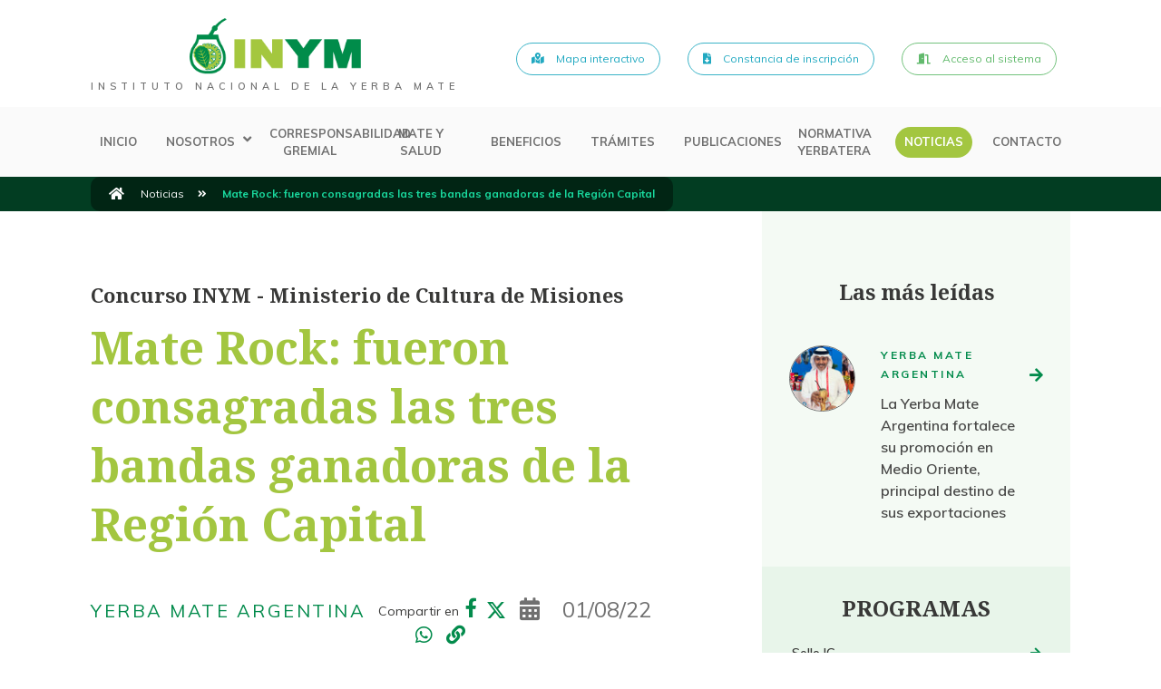

--- FILE ---
content_type: text/html; charset=iso-8859-1
request_url: https://inym.org.ar/noticias/yerba-mate-argentina/80012-mate-rock-fueron-consagradas-las-tres-bandas-ganadoras-de-la-region-capital.html
body_size: 10210
content:
<!DOCTYPE html>
<html xmlns="https://www.w3.org/1999/xhtml" lang="es" xml:lang="es">
<head>
<meta http-equiv="Content-Type" content="text/html; charset=windows-1252" />
<title>Mate Rock: fueron consagradas las tres bandas ganadoras de la Regi&oacute;n Capital</title>
<link href="/estilos/jquery/ui-lightness-1.9.2/jquery-ui.css?1581604479" rel="stylesheet" type="text/css"/>
<link href="/estilos/reset.css?1581604479" rel="stylesheet" type="text/css"/>
<link href="/estilos/formularios.css?1581604479" rel="stylesheet" type="text/css"/>
<link href="/lib/chosen/1.0.0/chosen.min.css?1581604479" rel="stylesheet" type="text/css"/>
<link href="/lib/bootstrap/4.3.1/css/bootstrap.min.css?1581604479" rel="stylesheet" type="text/css"/>
<link href="/lib/animate/3.5.2/animate.min.css?1581604479" rel="stylesheet" type="text/css"/>
<link href="/lib/owl-carousel/2.3.4/assets/owl.carousel.min.css?1581604479" rel="stylesheet" type="text/css"/>
<link href="/lib/owl-carousel/2.3.4/assets/owl.theme.default.min.css?1581604479" rel="stylesheet" type="text/css"/>
<link href="/lib/bootstrap-select/1.10.0/bootstrap-select.min.css?1581604479" rel="stylesheet" type="text/css"/>
<link href="/lib/magnific-popup/0.9.9/magnific-popup.css?1581604479" rel="stylesheet" type="text/css"/>
<link href="/lib/font-awesome/5.10.0/css/all.min.css?1581604479" rel="stylesheet" type="text/css"/>
<link href="/plantillas/inym/estilos/index.css?1766407993" rel="stylesheet" type="text/css"/>
<link href="https://fonts.googleapis.com/css?family=Muli:400,600,700,800|Noto+Serif:700&amp;display=swap" rel="stylesheet" type="text/css"/>
<link href="/estilos/lightbox_es.css?1581604479" rel="stylesheet" type="text/css"/>
<script src="/plantillas/inym/scripts/js_es.js?1755181149"></script>
<!--[if lt IE 9]>
	<script src="/scripts/html5shiv.js"></script>
	<script src="/scripts/respond.min.js"></script>
<![endif]-->
<link rel="shortcut icon" type="image/x-icon" href="https://inym.org.ar/imagenes/archivos/sitios/1_favicon.png" />
<link rel="icon" href="https://inym.org.ar/imagenes/archivos/sitios/1_favicon.png"/>
<link rel="canonical" href="https://inym.org.ar/noticias/yerba-mate-argentina/80012-mate-rock-fueron-consagradas-las-tres-bandas-ganadoras-de-la-region-capital.html" />
<meta name="description" content="
Competir&aacute;n con la seleccionada por la Regi&oacute;n R&iacute;o Paran&aacute; y las que surgir&aacute;n de las zonas Norte, Sur y R&iacute;o Uruguay.
" />
<meta name="keywords" content="noticia,Mate Rock: fueron consagradas las tres bandas ganadoras de la Regi&oacute;n Capital" />
<meta name="rating" content="general" />
<meta name="revisit-after" content="60 days" />
<meta name="theme-color" content="#038b4c"/>
<meta name="msapplication-navbutton-color" content="#038b4c"/>
<meta name="apple-mobile-web-app-status-bar-style" content="#038b4c"><meta name="twitter:card" content="summary_large_image" />
<meta name="twitter:site" content="@inymarg" />
<meta name="twitter:title" content="Mate Rock: fueron consagradas las tres bandas ganadoras de la Regi&oacute;n Capital" />
<meta name="twitter:image" content="https://inym.org.ar//imagenes/archivos/noticias/80012_imagen.jpg" />
<meta name="twitter:url" content="https://inym.org.ar/noticias/yerba-mate-argentina/80012-mate-rock-fueron-consagradas-las-tres-bandas-ganadoras-de-la-region-capital.html" />
<meta name="twitter:description" content="Competir&aacute;n con la seleccionada por la Regi&oacute;n R&iacute;o Paran&aacute; y las que surgir&aacute;n de las zonas Norte, Sur y R&iacute;o Uruguay." />
<meta property="og:title" content="Mate Rock: fueron consagradas las tres bandas ganadoras de la Región Capital" />
<meta property="og:description" content="Competir&aacute;n con la seleccionada por la Regi&oacute;n R&iacute;o Paran&aacute; y las que surgir&aacute;n de las zonas Norte, Sur y R&iacute;o Uruguay." />
<meta property="og:image" content="https://inym.org.ar//imagenes/archivos/noticias/80012_imagen.jpg" />
<meta property="og:image:width" content="1094" />
<meta property="og:image:height" content="916" />
<meta property="og:image:type" content="image/jpeg" />
<meta property="og:url" content="https://inym.org.ar/noticias/yerba-mate-argentina/80012-mate-rock-fueron-consagradas-las-tres-bandas-ganadoras-de-la-region-capital.html" />
<meta property="og:site_name" content="Instituto Nacional de la Yerba Mate" />
<meta property="og:locale" content="" />
<link rel="apple-touch-icon" sizes="180x180" href="/plantillas/inym/imagenes/favicons/apple-touch-icon.png" />
<link rel="icon" type="image/png" sizes="32x32" href="/plantillas/inym/imagenes/favicons/favicon-32x32.png" />
<link rel="icon" type="image/png" sizes="16x16" href="/plantillas/inym/imagenes/favicons/favicon-16x16.png" />
<link rel="manifest" href="/plantillas/inym/imagenes/favicons/site.webmanifest" />
<meta name="viewport" content="width=device-width, initial-scale=1"><meta name="author" content="www.innovavista.net" />
<meta name="designer" content="www.innovavista.net" />
<meta name="robots" content="index,follow" />
<meta name="ICBM" content="-27.3646256, -55.8910762"/>
<meta name="geo.position" content="-27.3646256;-55.8910762"/>
<meta name="geo.placename" content="Posadas, Misiones, Argentina"/>
<meta name="geo.region" content="ar-n"/>
<script>
	var ajaxParametrosSeccion = 'eNoli0EKwzAMBP_iu8BxL0F5zcZRjWgqF9k9lNK_1yaHhd0dBnzjr3LcGq8crHbNihY25WVcXCly-IjvoFwnuhC8iHU1TJ6msnBYY1xc0sW95gfd3-LVKFdrKI4Djc6R7tJoh81dYDiqj3bIgORSdCp4accZtt8fc88zGw%2C%2C';
</script>
<script async="async" src="https://www.googletagmanager.com/gtag/js?id=G-K6M91LFZ88"></script>
<script>
  window.dataLayer = window.dataLayer || [];
  function gtag(){dataLayer.push(arguments);}
  gtag('js', new Date());
  gtag('config', 'G-K6M91LFZ88');
</script>
<link rel="manifest" href="/manifest.json"/></head>
<body class="detalleNoticia noticiaYerbaMateArgentina">































<div class="preloader">
	<div class="preloader-contenido animated pulse infinite">
		<div class="preloader-logo-contenedor">
			<img src="/plantillas/inym/imagenes/icono-cuadrado.png" alt="Logo de Instituto nacional de la yerba mate"/>
		</div>
	</div>
</div>
<header class="cabecera">
	<div class="cabecera-superior">
		<div class="container">
			<div class="cabecera-superior-contenido">

				<div class="cabecera-superior-logo-contenedor">
					<a href="https://inym.org.ar/" title="Home" class="linkLogo"><img src="/imagenes/archivos/sitios/1_logo.png?random=1581610971" width="258" height="85" alt="Instituto Nacional de Yerba Mate" title="Instituto Nacional de Yerba Mate" /></a>
					<p class="cabecera-superior-texto">
						Instituto nacional de la yerba mate
					</p>
				</div>

				<div class="cabecera-superior-toggle-contenedor">
					<button class="menu-boton" type="button" aria-label="Mostrar menú">
						<span></span>
						<span></span>
						<span></span>
					</button>
				</div>

				<div class="cabecera-superior-links">
					<div class="cabecera-links">
	<div class="cabecera-superior-idioma">
		
	</div>
	<a href="https://gis.inym.org.ar/" class="cabecera-links-link cabecera-links-link-inscripcion" target="_blank">
		<span class="fas fa-map-marked-alt" role="presentation" aria-label="mapa"></span> Mapa interactivo
	</a>
	<a href="https://portal.inym.org.ar/constancia" class="cabecera-links-link cabecera-links-link-inscripcion">
		<span class="fa fa-file-download" role="presentation" aria-label="descargar"></span> Constancia de inscripción
	</a>
	<a href="https://portal.inym.org.ar/login" class="cabecera-links-link cabecera-links-link-acceso">
		<span class="fas fa-door-open" role="presentation" aria-label="puerta abierta"></span> Acceso al sistema
	</a>
	
</div>
				</div>

			</div>
		</div>
	</div>
	<div class="cabecera-inferior">
		<div class="container">
			<ul class="menu
			 menuPrincipal menu">
<li class="menu-item
			 opcionMenu1 primerOpcionMenu opcionHome"><a href="/" title="Inicio" class="menu-item-link" >Inicio</a></li>
<li class="menu-item
			 opcionMenu2 opcionNosotros menu-dropdown dropdown"><a href="/nosotros.html" title="Nosotros" class="menu-item-link
			 menu-dropdown-toggle dropdown-toggle" data-toggle="dropdown" data-hover="dropdown" >Nosotros<b class="caret"></b></a><ul class="menu-dropdown-menu dropdown-menu">
<li class="menu-dropdown-menu-item dropdown-menu-item
			 opcionMenu1 primerOpcionMenu opcionConcursosPublicos"><a href="/concursos-publicos.html" title="Concurso Dise&ntilde;ador Gr&aacute;fico 2026" class="menu-dropdown-menu-link dropdown-menu-link" >Concurso Dise&ntilde;ador 2026</a></li>
<li class="menu-dropdown-menu-item dropdown-menu-item
			 opcionMenu2 opcionConcursoDisenador"><a href="/concurso-disenador.html" title="Concurso Dise&ntilde;ador" class="menu-dropdown-menu-link dropdown-menu-link" >Concurso Dise&ntilde;ador</a></li>
<li class="menu-dropdown-menu-item dropdown-menu-item
			 opcionMenu3 opcionCronogramaEntregaDeHerramientas"><a href="/agenda-de-actividades.html" title="Agenda de Actividades" class="menu-dropdown-menu-link dropdown-menu-link" >Agenda de Actividades</a></li>
<li class="menu-dropdown-menu-item dropdown-menu-item
			 opcionMenu4 opcionQueEsElINYM"><a href="/que-es-el-inym.html" title="&iquest;Qu&eacute; es el INYM?" class="menu-dropdown-menu-link dropdown-menu-link" >&iquest;Qu&eacute; es el INYM?</a></li>
<li class="menu-dropdown-menu-item dropdown-menu-item
			 opcionMenu5 opcionHistoria"><a href="/historia.html" title="Historia" class="menu-dropdown-menu-link dropdown-menu-link" >Historia</a></li>
<li class="menu-dropdown-menu-item dropdown-menu-item
			 opcionMenu6 opcionDirectorio"><a href="/directorio.html" title="Directorio" class="menu-dropdown-menu-link dropdown-menu-link" >Directorio</a></li>
<li class="menu-dropdown-menu-item dropdown-menu-item
			 opcionMenu7 opcionConcursosPublicos"><a href="/concursos-publicos-.html" title="Concursos P&uacute;blicos" class="menu-dropdown-menu-link dropdown-menu-link" >Concursos P&uacute;blicos</a></li>
<li class="menu-dropdown-menu-item dropdown-menu-item
			 opcionMenu8 opcionMateEnLaEscuela"><a href="/mate-en-la-escuela.html" title="El Mate en la escuela" class="menu-dropdown-menu-link dropdown-menu-link" >El Mate en la Escuela</a></li>
<li class="menu-dropdown-menu-item dropdown-menu-item
			 opcionMenu9 opcionRecursosHumanos"><a href="/Recursos-humanos.html" title="Recursos Humanos" class="menu-dropdown-menu-link dropdown-menu-link" >Recursos Humanos</a></li>
<li class="menu-dropdown-menu-item dropdown-menu-item
			 opcionMenu10 opcionQueHacemos"><a href="/que-hacemos.html" title="Qu&eacute; hacemos" class="menu-dropdown-menu-link dropdown-menu-link" >Qu&eacute; hacemos</a></li>
<li class="menu-dropdown-menu-item dropdown-menu-item
			 opcionMenu11 opcionPlanEstrategico"><a href="/plan-estrategico.html" title="Plan estrat&eacute;gico" class="menu-dropdown-menu-link dropdown-menu-link" >Plan estrat&eacute;gico</a></li>
<li class="menu-dropdown-menu-item dropdown-menu-item
			 opcionMenu12 opcionFeriaMATEAR"><a href="/feria-matear.html" title="Feria MATEAR" class="menu-dropdown-menu-link dropdown-menu-link" >Feria MATEAR</a></li>
<li class="menu-dropdown-menu-item dropdown-menu-item
			 opcionMenu13 ultimaOpcionMenu opcionCorresponsabilidadGremial"><a href="/corresponsabilidad-gremial.html" title="Corresponsabilidad Gremial" class="menu-dropdown-menu-link dropdown-menu-link" >Corresponsabilidad Gremial</a></li>
</ul></li>
<li class="menu-item
			 opcionMenu3 opcionBloqueIzquierdo"><a href="/corresponsabilidad-gremial.html" title="Corresponsabilidad Gremial" class="menu-item-link" >Corresponsabilidad Gremial</a></li>
<li class="menu-item
			 opcionMenu4 opcionMateYSalud"><a href="/yerba-mate-y-salud.html" title="Mate y Salud" class="menu-item-link" >Mate y Salud</a></li>
<li class="menu-item
			 opcionMenu5 opcionBeneficios"><a href="https://inym.org.ar/beneficios.html" target="_blank" title="benefits.html" class="menu-item-link" >Beneficios</a></li>
<li class="menu-item
			 opcionMenu6 opcionGuiaDeTramites"><a href="/guia-de-tramites.html" title="Tr&aacute;mites del &Aacute;rea Registros" class="menu-item-link" >Tr&aacute;mites</a></li>
<li class="menu-item
			 opcionMenu7 opcionPublicaciones"><a href="/publicaciones.html" title="Publicaciones" class="menu-item-link" >Publicaciones</a></li>
<li class="menu-item
			 opcionMenu8 opcionNormativaVigente"><a href="/normativa-yerbatera.html" title="Normativa Yerbatera" class="menu-item-link" >Normativa Yerbatera</a></li>
<li class="menu-item
			 opcionMenu9 active
			 opcionPortada"><a href="/noticias.html" title="Ver las novedades de INYM" class="menu-item-link" >Noticias</a></li>
<li class="menu-item
			 opcionMenu10 ultimaOpcionMenu opcionContacto"><a href="/contacto.html" title="Formulario y Datos de Contacto" class="menu-item-link" >Contacto</a></li>
</ul>
			<div class="cabecera-inferior-links">
				<div class="cabecera-links">
	<div class="cabecera-superior-idioma">
		
	</div>
	<a href="https://gis.inym.org.ar/" class="cabecera-links-link cabecera-links-link-inscripcion" target="_blank">
		<span class="fas fa-map-marked-alt" role="presentation" aria-label="mapa"></span> Mapa interactivo
	</a>
	<a href="https://portal.inym.org.ar/constancia" class="cabecera-links-link cabecera-links-link-inscripcion">
		<span class="fa fa-file-download" role="presentation" aria-label="descargar"></span> Constancia de inscripción
	</a>
	<a href="https://portal.inym.org.ar/login" class="cabecera-links-link cabecera-links-link-acceso">
		<span class="fas fa-door-open" role="presentation" aria-label="puerta abierta"></span> Acceso al sistema
	</a>
	
</div>
			</div>
		</div>
	</div>
</header>
<div class="wrapper">
	<header class="seccion-cabecera-imagen seccion-cabecera-imagen-oculta" style="">
	<div class="overlay overlay-oscuro overlay-multiplicar"></div>
	<div class="breadcrumb-contenedor-bg">
		<div class="breadcrumb-contenedor container">
	<ul class="breadcrumb" itemscope="itemscope" itemtype="https://schema.org/BreadcrumbList"><li class="breadcrumb-item primeraOpcion" itemprop="itemListElement" itemscope="itemscope" itemtype="https://schema.org/ListItem"><a itemscope="itemscope" itemprop="item" itemtype="https://schema.org/Thing" href="/" title="Inicio"><span itemprop="name">Inicio</span></a><meta itemprop="position" content="1" /></li><li class="breadcrumb-item" itemprop="itemListElement" itemscope="itemscope" itemtype="https://schema.org/ListItem"><a itemscope="itemscope" itemprop="item" itemtype="https://schema.org/Thing" href="/noticias.html" title="Ver las novedades de INYM" ><span itemprop="name">Noticias</span></a><meta itemprop="position" content="2" /></li><li class="breadcrumb-item active" itemprop="itemListElement" itemscope="itemscope" itemtype="https://schema.org/ListItem"><span itemscope="itemscope" itemprop="item" itemtype="https://schema.org/Thing"><span itemprop="name">Mate Rock: fueron consagradas las tres bandas ganadoras de la Regi&oacute;n Capital</span></span><meta itemprop="position" content="3" /></li></ul>
</div>
	</div>
</header>

<section class="seccion novedad-ficha">
	<div class="container">
		<div class="row">
			<div class="col-xl-7">
				<div class="novedad-ficha-contenido">
					
	<article class="noticia fichaNoticia novedad-ficha-contenido-principal noticiaActual" itemscope="itemscope" itemtype="https://schema.org/NewsArticle">	<header class="novedad-ficha-cabecera">
	<div class="novedad-ficha-cabecera-inferior">
<span class="novedad-ficha-volanta">Concurso INYM - Ministerio de Cultura de Misiones</span>			<h3 class="seccion-titulo novedad-ficha-titulo">Mate Rock: fueron consagradas las tres bandas ganadoras de la Regi&oacute;n Capital</h3>
</div></header>	<div class="novedad-ficha-compartir-contenedor mb-5">
	<div class="novedad-ficha-fecha">
	<span class="fas fa-calendar-alt"  role="presentation" aria-label="calendar"></span><span class="fecha">01/08/22</span></div>	<span class="novedad-ficha-categoria mt-0"><a href="/noticias/yerba-mate-argentina.html" title="Listado de Noticias de Yerba mate argentina">Yerba mate argentina</a></span>
	<div class="compartir-dropdown">
	<span class="compartir-dropdown-texto">Compartir en</span><span class="funcionalidadRed funcionalidadRedShare funcionalidadRedFacebook funcionalidadRedFacebookShare"><a href="https://www.facebook.com/sharer.php?u=https%3A%2F%2Finym.org.ar%2Fnoticias%2Fyerba-mate-argentina%2F80012-mate-rock-fueron-consagradas-las-tres-bandas-ganadoras-de-la-region-capital.html&t=Mate+Rock%3A+fueron+consagradas+las+tres+bandas+ganadoras+de+la+Regi%F3n+Capital" target="_blank" title="Compartir en Facebook"><i class='fab fa-fw fa-2x fa-facebook-f' role='presentation'></i></a>
</span><span class="funcionalidadRed funcionalidadRedShare funcionalidadRedTwitter funcionalidadRedTwitterShare"><a href="https://twitter.com/intent/tweet?url=https%3A%2F%2Finym.org.ar%2Fnoticias%2Fyerba-mate-argentina%2F80012-mate-rock-fueron-consagradas-las-tres-bandas-ganadoras-de-la-region-capital.html" target="_blank" title="Compartir en Twitter"><img src="/plantillas/inym/imagenes/x.svg?random=1712771286" width="" height="" alt="Twitter" title="Twitter" /></a>
</span><span class="funcionalidadRed funcionalidadRedShare funcionalidadRedWhatsapp funcionalidadRedWhatsappShare"><a href="https://api.whatsapp.com/send?text=Mate+Rock%3A+fueron+consagradas+las+tres+bandas+ganadoras+de+la+Regi%F3n+Capital+https%3A%2F%2Finym.org.ar%2Fnoticias%2Fyerba-mate-argentina%2F80012-mate-rock-fueron-consagradas-las-tres-bandas-ganadoras-de-la-region-capital.html" target="_blank" title="Compartir en Whatsapp"><i class='fab fa-fw fa-2x fa-whatsapp' role='presentation'></i></a>
</span>	<span class="funcionalidadRed funcionalidadRedShare">
	<button class="compartir-dropdown-copiar" data-clipboard-text="https://inym.org.ar/noticias/yerba-mate-argentina/80012-mate-rock-fueron-consagradas-las-tres-bandas-ganadoras-de-la-region-capital.html"  title="Copiar enlace">
	<i class="fa fa-fw fa-2x fa-link"></i>	<span class="hidden compartir-dropdown-copiar-copiado">Enlace copiado</span></button></span></div></div><div class="seccion-contenido-breve novedad-ficha-bajada">
<p>Competirán con la seleccionada por la Región Río Paraná y las que surgirán de las zonas Norte, Sur y Río Uruguay.</p></div>
	<div class="seccion-carrusel novedad-ficha-carrusel slide carrusel carrusel-gris carousel" id="novedad-ficha-carrusel">
	<div class="carrusel-background">
	<div class="carrusel-inner-contenedor">
<ul class="carousel-inner"><li class="noticia-imagen1 noticia-imagenImpar noticia-imagenPrimera carousel-item carrusel-item lightbox-item"><a href="/imagenes/archivos/noticias/80012_imagen.jpg" title="Imagen de Mate Rock: fueron consagradas las tres bandas ganadoras de la Regi&amp;oacute;n Capital" target="_blank"><img src="/imagenes/archivos/noticias/80012_imagen_1088x650xrecortarxagrandar.jpg?random=1659354393" width="1088" height="650" alt="Imagen de Mate Rock: fueron consagradas las tres bandas ganadoras de la Regi&amp;oacute;n Capital" title="Imagen de Mate Rock: fueron consagradas las tres bandas ganadoras de la Regi&amp;oacute;n Capital" /></a></li><li class="noticia-imagen2 noticia-imagenPar carousel-item carrusel-item lightbox-item"><a href="/imagenes/archivos/noticias/80012_listaImagenes-0.jpeg" title="El gobernador de Misiones, Oscar Herrera Ahuad y el ministro de Cultura, Joselo Schuap dijeron presente en el festival rockero" target="_blank"><img src="/imagenes/archivos/noticias/80012_listaImagenes-0_1088x650xrecortarxagrandar.jpeg?random=1659354394" width="1088" height="650" alt="El gobernador de Misiones, Oscar Herrera Ahuad y el ministro de Cultura, Joselo Schuap dijeron presente en el festival rockero" title="El gobernador de Misiones, Oscar Herrera Ahuad y el ministro de Cultura, Joselo Schuap dijeron presente en el festival rockero" /></a><span class="pieImagen">El gobernador de Misiones, Oscar Herrera Ahuad y el ministro de Cultura, Joselo Schuap dijeron presente en el festival rockero</span></li><li class="noticia-imagen3 noticia-imagenImpar carousel-item carrusel-item lightbox-item"><a href="/imagenes/archivos/noticias/80012_listaImagenes-1.jpeg" title="El Mate Rock Posadas convoc&oacute; a p&uacute;blico de todas las edades" target="_blank"><img src="/imagenes/archivos/noticias/80012_listaImagenes-1_1088x650xrecortarxagrandar.jpeg?random=1659354709" width="1088" height="650" alt="El Mate Rock Posadas convoc&oacute; a p&uacute;blico de todas las edades" title="El Mate Rock Posadas convoc&oacute; a p&uacute;blico de todas las edades" /></a><span class="pieImagen">El Mate Rock Posadas convocó a público de todas las edades</span></li><li class="noticia-imagen4 noticia-imagenPar carousel-item carrusel-item lightbox-item"><a href="/imagenes/archivos/noticias/80012_listaImagenes-2.jpeg" title="El vicegobernador Carlos Arce junto al equipo del INYM que llev&oacute; adelante el festival" target="_blank"><img src="/imagenes/archivos/noticias/80012_listaImagenes-2_1088x650xrecortarxagrandar.jpeg?random=1659354709" width="1088" height="650" alt="El vicegobernador Carlos Arce junto al equipo del INYM que llev&oacute; adelante el festival" title="El vicegobernador Carlos Arce junto al equipo del INYM que llev&oacute; adelante el festival" /></a><span class="pieImagen">El vicegobernador Carlos Arce junto al equipo del INYM que llevó adelante el festival</span></li><li class="noticia-imagen5 noticia-imagenImpar noticia-imagenUltima carousel-item carrusel-item lightbox-item"><a href="/imagenes/archivos/noticias/80012_listaImagenes-3.jpeg" title="El intendente de Posadas, Leonardo Stellato, junto al Ministro Schuap y la subgerente de Promoci&oacute;n del INYM, Mar&iacute;a Marta Oria" target="_blank"><img src="/imagenes/archivos/noticias/80012_listaImagenes-3_1088x650xrecortarxagrandar.jpeg?random=1659354709" width="1088" height="650" alt="El intendente de Posadas, Leonardo Stellato, junto al Ministro Schuap y la subgerente de Promoci&oacute;n del INYM, Mar&iacute;a Marta Oria" title="El intendente de Posadas, Leonardo Stellato, junto al Ministro Schuap y la subgerente de Promoci&oacute;n del INYM, Mar&iacute;a Marta Oria" /></a><span class="pieImagen">El intendente de Posadas, Leonardo Stellato, junto al Ministro Schuap y la subgerente de Promoción del INYM, María Marta Oria</span></li></ul>	<div class="carrusel-controles">
	<a class="carousel-control carousel-control-prev animated fadeInLeft" data-slide="prev"  href="#novedad-ficha-carrusel">
	<span class="carousel-control-boton">
	<span class="fa fa-chevron-left"  aria-hidden="true"></span>	<span class="sr-only">Anterior</span></span></a>	<a class="carousel-control carousel-control-next animated fadeInRight" data-slide="next"  href="#novedad-ficha-carrusel">
	<span class="carousel-control-boton">
	<span class="fa fa-chevron-right"  aria-hidden="true"></span>	<span class="sr-only">Siguiente</span></span></a></div></div></div>	<ol class="carrusel-indicadores carousel-indicators">
	<li class="active" data-target="#novedad-ficha-carrusel" data-slide-to="0"></li></ol></div>	<div class="novedad-ficha-cuerpo">
<div class="" id="detalleNoticia">
<p>Entre el pasado viernes 29 y domingo 31 de julio se realizó en el anfiteatro del Balneario El Brete, de Posadas, la selección de las bandas que representarán a la Región Capital en el concurso Mate Rock 2022, organizado en forma conjunta por el INYM y el Ministerio de Cultura de Misiones.<br />El viernes fue la elegida &ldquo;Mostro&rdquo;, mientras que el sábado &ldquo;Banda Iris&rdquo; y el domingo &ldquo;D&rsquo; la Nada&rdquo; fue la favorita para los jurados. Estos tres grupos pasaron a la gran final donde competirán con Araucaria (ganadora de la Región Río Paraná) y las que surgirán próximamente de las zonas Norte, Sur y Río Uruguay para grabar un disco producido por el Ministerio de Cultura y el Instituto Nacional de la Música.<br />Durante los tres días de Mate Rock en el Brete el público pudo recorrer la feria gastronómica, como así también visitar el stand del INYM para conocer detalles de la actividad yerbatera y los efectos benéficos del consumo de yerba mate en la salud humana.<br />El Mate Rock continuará en agosto en el Eldorado, luego estará en Apóstoles y el cierre será el 28 de agosto con la región del Alto Uruguay, evento que se realizará en Oberá.<br />Cabe se&ntilde;alar que el concierto del fin de semana pasado contó con la colaboración de la Municipalidad de Posadas a través de la Secretaría de Cultura y Turismo.</p></div>

<div class="bloque bloque-newsletter">
	<div class="bloque-contenido">
		<div class="container">
			<div class="bloque-doble bloque-doble-separado bloque-doble-secundario">

				<div class="bloque-doble-contenido bloque-doble-contenido-flex-centrado bloque-newsletter-contenido text-center" style="background-image: url(/imagenes/archivos/imagenes/7217_imagen.jpg);">
					<div class="bloque-doble-contenido-interno bloque-newsletter-contenido-interno text-center">
						<h2 class="bloque-doble-titulo bloque-newsletter-titulo">
							<span class="fa fa-envelope" role="presentation" aria-label="email"></span>
							<span class="textoMultiidioma">Suscribite a nuestro boletín de noticias</span>
						</h2>
						<p class="bloque-doble-descripcion bloque-newsletter-descripcion">Las noticias más importantes del sector en tu mail.</p>
						<div class="form-contenedor">
							
	<div class="formularioAltaNewsletter">		<form name="formularioAltaNewsletter-2" id="formularioAltaNewsletter-2" method="post" onsubmit="envioFormulario(this)" class="form form-newsletter">
<input type="hidden" id="formularioAltaNewsletter-2_hidden" name="formularioAltaNewsletter-2_hidden" value="si" />

<input  type="hidden" id="csrf" name="csrf" value="6d32ea81b36ee31037254db0766c95886b960115" />
<label for="formularioAltaNewsletter-2Correo" class="textoFormulario formularioAltaNewsletter-2Correo sr-only">Correo<strong>*</strong></label><input  type="text" class="form-campo form-campo-icono text-center " id="formularioAltaNewsletter-2Correo" name="formularioAltaNewsletter-2Correo" placeholder="ingresá tu e-mail" />
<input  type="hidden" id="formularioAltaNewsletter-2Captcha" name="formularioAltaNewsletter-2Captcha" />
<button  type="submit" id="btnformularioAltaNewsletter-2BotonEnviar" name="btnformularioAltaNewsletter-2BotonEnviar" value="formularioAltaNewsletter-2BotonEnviar" class="form-boton-absoluto form-boton-icono "  onclick="document.formularioAltaNewsletter-2.formularioAltaNewsletter-2BotonEnviar.value='formularioAltaNewsletter-2BotonEnviar'"  ></button>
<input type="hidden" name="formularioAltaNewsletter-2BotonEnviar"/>
</form>

	</div>
						</div>
					</div>
				</div>
			</div>
		</div>
	</div>
</div></div>	<div class="text-center">
</div>	<div class="novedad-ficha-archivos">
</div>	<div class="novedad-ficha-videos">
</div>	<div class="novedades-relacionadas">
	<h4 class="seccion-subtitulo-separado novedades-relacionadas-titulo">
	<span class="fa fa-link"  role="presentation" aria-label="link"></span>	<span>Mirá también</span></h4>	<div class="row justify-content-center novedades-relacionadas-lista">

	<div class="col-md-4" itemscope="itemscope" itemtype="https://schema.org/NewsArticle">	<article class="tarjeta tarjeta-transparente novedad novedades-relacionadas-novedad">
	<div class="tarjeta-cuerpo tarjeta-cuerpo-flex tarjeta-transparente-cuerpo">
	<div>
			<h3 class="tarjeta-titulo tarjeta-transparente-titulo"><a href="/noticias/yerba-mate-argentina/80741-la-yerba-mate-argentina-fortalece-su-promocion-en-medio-oriente-principal-destino-de-sus-exportaciones.html" title="Ver noticia &quot;La Yerba Mate Argentina fortalece su promoci&oacute;n en Medio Oriente, principal destino de sus exportaciones&quot; completa">La Yerba Mate Argentina fortalece su promoci&oacute;n en Medio Oriente, principal destino de sus exportaciones</a></h3>
</div>	<div class="tarjeta-link-contenedor tarjeta-transparente-link-contenedor">
	<a class="btn btn-transparente btn-icono btn-icono-derecha tarjeta-link tarjeta-transparente-link"  href="https://inym.org.ar/noticias/yerba-mate-argentina/80741-la-yerba-mate-argentina-fortalece-su-promocion-en-medio-oriente-principal-destino-de-sus-exportaciones.html">
	<span class="fa fa-arrow-right"  role="presentation" aria-label="derecha"></span></a></div></div></article>
	</div></div></div>
	</article>
					<div class="novedad-ficha-acciones">
						<a href="/noticias.html" class="btn btn-borde seccion-acciones-accion">
							<span class="fa fa-long-arrow-alt-left" role="presentation" aria-label="izquierda"></span> <span>Volver</span>
						</a>
					</div>
				</div>
			</div>
			<div class="offset-xl-1 col-xl-4">
				<aside class="seccion-sidebar-derecha">
					<div class="novedades-mas-leidas">
	<h5 class="novedades-mas-leidas-titulo">Las más leídas</h5>
	<ul class="listaNoticia"><li class="noticia1 noticiaImpar noticiaPrimera noticiaUltima">
	<div class="noticia" itemscope="itemscope" itemtype="https://schema.org/NewsArticle">	<article class="novedades-mas-leidas-novedad">
	<div class="novedades-mas-leidas-novedad-imagen-contenedor">
			<a href="/noticias/yerba-mate-argentina/80741-la-yerba-mate-argentina-fortalece-su-promocion-en-medio-oriente-principal-destino-de-sus-exportaciones.html" title="Ver noticia &quot;La Yerba Mate Argentina fortalece su promoci&oacute;n en Medio Oriente, principal destino de sus exportaciones&quot; completa"><img src="/imagenes/archivos/noticias/80741_imagen_73x73xrecortarxagrandar.jpg?random=1769252454" width="73" height="73" alt="Imagen de La Yerba Mate Argentina fortalece su promoci&oacute;n en Medio Oriente, principal destino de sus exportaciones" title="Imagen de La Yerba Mate Argentina fortalece su promoci&oacute;n en Medio Oriente, principal destino de sus exportaciones" class="novedades-mas-leidas-novedad-imagen"  /></a></div>	<div class="novedades-mas-leidas-novedad-contenido">
	<div>
	<span class="novedades-mas-leidas-novedad-categoria"><a href="/noticias/yerba-mate-argentina.html" title="Listado de Noticias de Yerba mate argentina">Yerba mate argentina</a></span>
			<h2 class="novedades-mas-leidas-novedad-titulo"><a href="/noticias/yerba-mate-argentina/80741-la-yerba-mate-argentina-fortalece-su-promocion-en-medio-oriente-principal-destino-de-sus-exportaciones.html" title="Ver noticia &quot;La Yerba Mate Argentina fortalece su promoci&oacute;n en Medio Oriente, principal destino de sus exportaciones&quot; completa">La Yerba Mate Argentina fortalece su promoci&oacute;n en Medio Oriente, principal destino de sus exportaciones</a></h2>
</div>	<a class="novedades-mas-leidas-novedad-link btn-icono btn-icono-derecha"  href="https://inym.org.ar/noticias/yerba-mate-argentina/80741-la-yerba-mate-argentina-fortalece-su-promocion-en-medio-oriente-principal-destino-de-sus-exportaciones.html">
	<span class="fas fa-arrow-right"  role="presentation" aria-label="derecha"></span></a></div></article>
	</div></li></ul>
</div>
					
					
	<div class="bloque bloqueEnlacesPersonalizados bloque enlaces-personalizados"><h1 class='enlaces-personalizados-titulo'>PROGRAMAS</h1>	<div class="enlaces-personalizados-links">

	<div class="enlaces-personalizados-link"><a href="https://inym.org.ar/tramites/23-incluir-el-logo-indicacion-geografica-ig-en-los-paquetes-de-yerba-mate.html">Sello IG</a>
	</div>
	<div class="enlaces-personalizados-link"><a href="https://inym.org.ar/mate-en-la-escuela.html">El Mate en la Escuela</a>
	</div></div>
	</div>
					
					
					<div class="bloque bloque-seccion bloque-seccion-verde">
	<i class="fas fa-child bloque-seccion-icono"></i><h1 class="bloque-seccion-titulo"><a href="https://inym.org.ar/descargar/publicaciones/estadisticas/2025.html" title="Bloque derecho">Estad&iacute;sticas</a></h1><div class="bloque-seccion-contenido"><p>Ingreso de hoja verde, volumen de yerba mate elaborada, salidas con destino al mercado interno.</p></div>

	<a href="https://inym.org.ar/descargar/publicaciones/estadisticas/2025.html" title="Ver más" class="bloque-seccion-link">
		<span class="fa fa-arrow-right" role="presentation" aria-label="derecha"></span>
	</a>
</div>
					<div class="bloque bloque-seccion">
	<i class="fas fa-user-friends bloque-seccion-icono"></i><h1 class="bloque-seccion-titulo"><a href="/corresponsabilidad-gremial.html" title="Corresponsabilidad Gremial">Corresponsabilidad Gremial</a></h1><div class="bloque-seccion-contenido"><p>Consulte aquí los valores de la tarifa sustitutiva.</p></div>

	<a href="/corresponsabilidad-gremial.html" title="Ver más" class="bloque-seccion-link">
		<span class="fa fa-arrow-right" role="presentation" aria-label="derecha"></span>
	</a>
</div>
				</aside>
			</div>
		</div>
	</div>
	<div class="novedades-categoria-actual">
	<div class="container">
		<div class="novedades-categoria-actual-contenido">
			<h4 class="seccion-subtitulo-separado novedades-categoria-actual-titulo">
				<span class="fa fa-link" role="presentation" aria-label="link"></span>	<span>Te puede interesar</span>
			</h4>
			<div class="row">
				
	<div class="noticia noticia1 noticiaImpar noticiaCadena1 col-md-3" itemscope="itemscope" itemtype="https://schema.org/NewsArticle">	<article class="tarjeta tarjeta-normal novedad-destacada novedades-categoria-actual-novedad">
	<header class="tarjeta-header img-scale">
			<a href="/noticias/yerba-mate-argentina/80741-la-yerba-mate-argentina-fortalece-su-promocion-en-medio-oriente-principal-destino-de-sus-exportaciones.html" title="Ver noticia &quot;La Yerba Mate Argentina fortalece su promoci&oacute;n en Medio Oriente, principal destino de sus exportaciones&quot; completa"><img src="/imagenes/archivos/noticias/80741_imagen_400x245xrecortarxagrandar.jpg?random=1769252495" width="400" height="245" alt="Imagen de La Yerba Mate Argentina fortalece su promoci&oacute;n en Medio Oriente, principal destino de sus exportaciones" title="Imagen de La Yerba Mate Argentina fortalece su promoci&oacute;n en Medio Oriente, principal destino de sus exportaciones" class="tarjeta-superpuesta-imagen"  /></a></header>	<div class="tarjeta-cuerpo tarjeta-cuerpo-flex tarjeta-normal-cuerpo tarjeta-normal-cuerpo-con-link-absoluto">
	<div>
			<h3 class="tarjeta-titulo tarjeta-normal-titulo"><a href="/noticias/yerba-mate-argentina/80741-la-yerba-mate-argentina-fortalece-su-promocion-en-medio-oriente-principal-destino-de-sus-exportaciones.html" title="Ver noticia &quot;La Yerba Mate Argentina fortalece su promoci&oacute;n en Medio Oriente, principal destino de sus exportaciones&quot; completa">La Yerba Mate Argentina fortalece su promoci&oacute;n en Medio Oriente, principal destino de sus exportaciones</a></h3>
</div>	<div class="tarjeta-link-contenedor tarjeta-normal-link-contenedor">
	<a class="btn btn-transparente btn-icono btn-icono-derecha tarjeta-link tarjeta-transparente-link"  href="https://inym.org.ar/noticias/yerba-mate-argentina/80741-la-yerba-mate-argentina-fortalece-su-promocion-en-medio-oriente-principal-destino-de-sus-exportaciones.html">
	<span class="fa fa-arrow-right"  role="presentation" aria-label="derecha"></span></a></div></div></article>
	</div>
	<div class="noticia noticia2 noticiaPar noticiaCadena2 col-md-3" itemscope="itemscope" itemtype="https://schema.org/NewsArticle">	<article class="tarjeta tarjeta-normal novedad-destacada novedades-categoria-actual-novedad">
	<header class="tarjeta-header img-scale">
			<a href="/noticias/yerba-mate-argentina/80727-destacan-a-europa-como-un-mercado-clave-para-la-exportacion-de-yerba-mate-argentina.html" title="Ver noticia &quot;Destacan a Europa como un mercado clave para la exportaci&oacute;n de yerba mate argentina&quot; completa"><img src="/imagenes/archivos/noticias/80727_imagen_400x245xrecortarxagrandar.png?random=1765283104" width="400" height="245" alt="Imagen de Destacan a Europa como un mercado clave para la exportaci&oacute;n de yerba mate argentina" title="Imagen de Destacan a Europa como un mercado clave para la exportaci&oacute;n de yerba mate argentina" class="tarjeta-superpuesta-imagen"  /></a></header>	<div class="tarjeta-cuerpo tarjeta-cuerpo-flex tarjeta-normal-cuerpo tarjeta-normal-cuerpo-con-link-absoluto">
	<div>
			<h3 class="tarjeta-titulo tarjeta-normal-titulo"><a href="/noticias/yerba-mate-argentina/80727-destacan-a-europa-como-un-mercado-clave-para-la-exportacion-de-yerba-mate-argentina.html" title="Ver noticia &quot;Destacan a Europa como un mercado clave para la exportaci&oacute;n de yerba mate argentina&quot; completa">Destacan a Europa como un mercado clave para la exportaci&oacute;n de yerba mate argentina</a></h3>
</div>	<div class="tarjeta-link-contenedor tarjeta-normal-link-contenedor">
	<a class="btn btn-transparente btn-icono btn-icono-derecha tarjeta-link tarjeta-transparente-link"  href="https://inym.org.ar/noticias/yerba-mate-argentina/80727-destacan-a-europa-como-un-mercado-clave-para-la-exportacion-de-yerba-mate-argentina.html">
	<span class="fa fa-arrow-right"  role="presentation" aria-label="derecha"></span></a></div></div></article>
	</div>
	<div class="noticia noticia3 noticiaImpar noticiaCadena3 col-md-3" itemscope="itemscope" itemtype="https://schema.org/NewsArticle">	<article class="tarjeta tarjeta-normal novedad-destacada novedades-categoria-actual-novedad">
	<header class="tarjeta-header img-scale">
			<a href="/noticias/yerba-mate-argentina/80724-matear-2025-protagonismo-de-pequenos-productores-y-marcas-lideres.html" title="Ver noticia &quot;MATEAR 2025: protagonismo de peque&ntilde;os productores y marcas l&iacute;deres&quot; completa"><img src="/imagenes/archivos/noticias/80724_imagen_400x245xrecortarxagrandar.jpeg?random=1764768734" width="400" height="245" alt="Imagen de MATEAR 2025: protagonismo de peque&ntilde;os productores y marcas l&iacute;deres" title="Imagen de MATEAR 2025: protagonismo de peque&ntilde;os productores y marcas l&iacute;deres" class="tarjeta-superpuesta-imagen"  /></a></header>	<div class="tarjeta-cuerpo tarjeta-cuerpo-flex tarjeta-normal-cuerpo tarjeta-normal-cuerpo-con-link-absoluto">
	<div>
			<h3 class="tarjeta-titulo tarjeta-normal-titulo"><a href="/noticias/yerba-mate-argentina/80724-matear-2025-protagonismo-de-pequenos-productores-y-marcas-lideres.html" title="Ver noticia &quot;MATEAR 2025: protagonismo de peque&ntilde;os productores y marcas l&iacute;deres&quot; completa">MATEAR 2025: protagonismo de peque&ntilde;os productores y marcas l&iacute;deres</a></h3>
</div>	<div class="tarjeta-link-contenedor tarjeta-normal-link-contenedor">
	<a class="btn btn-transparente btn-icono btn-icono-derecha tarjeta-link tarjeta-transparente-link"  href="https://inym.org.ar/noticias/yerba-mate-argentina/80724-matear-2025-protagonismo-de-pequenos-productores-y-marcas-lideres.html">
	<span class="fa fa-arrow-right"  role="presentation" aria-label="derecha"></span></a></div></div></article>
	</div>
	<div class="noticia noticia4 noticiaPar noticiaCadena4 col-md-3" itemscope="itemscope" itemtype="https://schema.org/NewsArticle">	<article class="tarjeta tarjeta-normal novedad-destacada novedades-categoria-actual-novedad">
	<header class="tarjeta-header img-scale">
			<a href="/noticias/yerba-mate-argentina/80719-el-mate-argentino-nuestro-mejor-producto.html" title="Ver noticia &quot;El Mate Argentino, nuestro mejor producto&quot; completa"><img src="/imagenes/archivos/noticias/80719_imagen_400x245xrecortarxagrandar.jpg?random=1764496844" width="400" height="245" alt="Imagen de El Mate Argentino, nuestro mejor producto" title="Imagen de El Mate Argentino, nuestro mejor producto" class="tarjeta-superpuesta-imagen"  /></a></header>	<div class="tarjeta-cuerpo tarjeta-cuerpo-flex tarjeta-normal-cuerpo tarjeta-normal-cuerpo-con-link-absoluto">
	<div>
			<h3 class="tarjeta-titulo tarjeta-normal-titulo"><a href="/noticias/yerba-mate-argentina/80719-el-mate-argentino-nuestro-mejor-producto.html" title="Ver noticia &quot;El Mate Argentino, nuestro mejor producto&quot; completa">El Mate Argentino, nuestro mejor producto</a></h3>
</div>	<div class="tarjeta-link-contenedor tarjeta-normal-link-contenedor">
	<a class="btn btn-transparente btn-icono btn-icono-derecha tarjeta-link tarjeta-transparente-link"  href="https://inym.org.ar/noticias/yerba-mate-argentina/80719-el-mate-argentino-nuestro-mejor-producto.html">
	<span class="fa fa-arrow-right"  role="presentation" aria-label="derecha"></span></a></div></div></article>
	</div>
			</div>
		</div>
	</div>
</div>
	<div class="bloque bloque-newsletter bloque-newsletter-contacto">
	<div class="bloque-contenido">
		<div class="container">
			<div class="bloque-doble bloque-doble-separado bloque-doble-secundario row">

				<div class="col-md-6 col-xl-4">
					<div class="bloque-doble-imagen-contenedor bloque-newsletter-contacto-imagen-contenedor">
						<img src="/imagenes/archivos/imagenes/7223_imagen_536x495xrecortar.jpg?random=1610662917" width="536" height="495" alt="Imagen relleno 4" title="Imagen relleno 4" class="bloque-doble-imagen bloque-newsletter-contacto-imagen"  />
					</div>
				</div>

				<div class="col-md-6 col-xl-4">
					<div class="bloque-doble-contenido bloque-doble-contenido-flex-centrado bloque-newsletter-contenido bloque-newsletter-contacto-contenido text-center" style="background-image: url(/imagenes/archivos/imagenes/7217_imagen.jpg);">
						<div class="bloque-doble-contenido-interno bloque-newsletter-contenido-interno text-center">
							<h2 class="bloque-doble-titulo bloque-newsletter-titulo bloque-newsletter-contacto-titulo">
								<span class="fa fa-envelope" role="presentation" aria-label="email"></span>
								<span class="textoMultiidioma">Suscribite a nuestro boletín de noticias</span>
							</h2>
							<p class="bloque-doble-descripcion bloque-newsletter-descripcion bloque-newsletter-contacto-descripcion">Las noticias más importantes del sector en tu mail.</p>
							
	<div class="formularioAltaNewsletter">		<form name="formularioAltaNewsletter" id="formularioAltaNewsletter" method="post" onsubmit="envioFormulario(this)" class="form form-newsletter">
<input type="hidden" id="formularioAltaNewsletter_hidden" name="formularioAltaNewsletter_hidden" value="si" />

<input  type="hidden" id="csrf" name="csrf" value="6d32ea81b36ee31037254db0766c95886b960115" />
<label for="formularioAltaNewsletterCorreo" class="textoFormulario formularioAltaNewsletterCorreo sr-only">Correo<strong>*</strong></label><input  type="text" class="form-campo form-campo-icono text-center " id="formularioAltaNewsletterCorreo" name="formularioAltaNewsletterCorreo" placeholder="ingresá tu e-mail" />
<input  type="hidden" id="formularioAltaNewsletterCaptcha" name="formularioAltaNewsletterCaptcha" />
<button  type="submit" id="btnformularioAltaNewsletterBotonEnviar" name="btnformularioAltaNewsletterBotonEnviar" value="formularioAltaNewsletterBotonEnviar" class="form-boton-absoluto form-boton-icono "  onclick="document.formularioAltaNewsletter.formularioAltaNewsletterBotonEnviar.value='formularioAltaNewsletterBotonEnviar'"  ></button>
<input type="hidden" name="formularioAltaNewsletterBotonEnviar"/>
</form>

	</div>
						</div>
					</div>
				</div>

				<div class="col-sm-12 col-xl-4">
					<div class="contacto-prensa">
	<div class="contacto-prensa-contenido">
		<h4 class="contacto-prensa-titulo">
			Contacto prensa
		</h4>
					<script type="text/javascript">document.write(
			"<n pynff='oga oga-tevf pbagnpgb-cerafn-pbeerb' uers='znvygb:eebzreb@valz.bet.ne' gvgyr='Raivne pbeerb n eebzreb@valz.bet.ne'> <fcna pynff='sn sn-rairybcr' ebyr='cerfragngvba' nevn-ynory='pbeerb'></fcna> eebzreb@valz.bet.ne </n>".replace(/[a-zA-Z]/g, function(c){return String.fromCharCode((c<="Z"?90:122)>=(c=c.charCodeAt(0)+13)?c:c-26);}));
			</script>
			
					<script type="text/javascript">document.write(
			"<n pynff='oga oga-tevf pbagnpgb-cerafn-pbeerb' uers='znvygb:porfbyq@valz.bet.ne' gvgyr='Raivne pbeerb n porfbyq@valz.bet.ne'> <fcna pynff='sn sn-rairybcr' ebyr='cerfragngvba' nevn-ynory='pbeerb'></fcna> porfbyq@valz.bet.ne </n>".replace(/[a-zA-Z]/g, function(c){return String.fromCharCode((c<="Z"?90:122)>=(c=c.charCodeAt(0)+13)?c:c-26);}));
			</script>
			
		<p class="contacto-prensa-info">+54 0376 4425273 Internos: 117 y 134</p>
		<p class="contacto-prensa-texto">Estamos de lunes a viernes de 7 a 14 hs, internos 134/117</p>
	</div>
</div>
				</div>

			</div>
		</div>
	</div>
</div>
</section>
	<button class="ir-arriba animated fadeInUp">
	<span class="fa fa-chevron-up" role="presentation" aria-label="arriba"></span>
</button>
</div>
<footer class="pie">
	<div class="pie-superior">
		<div class="container">
			<div class="row">

				<div class="col-lg-3">
					<div class="pie-info">
						<div class="pie-logo-contenedor">
							<a href="https://inym.org.ar/" title="Home" class="linkLogo"><img src="/imagenes/archivos/sitios/1_logo.png?random=1581610971" width="258" height="85" alt="Instituto Nacional de Yerba Mate" title="Instituto Nacional de Yerba Mate" /></a>
						</div>
						<div class="pie-datos">
							<h5 class="pie-datos-titulo">
								Contacto
							</h5>
							<p class="pie-datos-direccion">Rivadavia 1515 1º piso</p>
							<p class="pie-datos-direccion">Posadas, Misiones, Argentina</p>
							<p class="pie-datos-telefono">+54 0376 4425273 (y líneas rotativas) Código Postal: N3300</p>
							<p class="pie-datos-correo">			<script type="text/javascript">document.write(
			"<n uers='znvygb:erprcpvba@valz.bet.ne' pynff='yvaxPbeerb'>erprcpvba@valz.bet.ne</n>".replace(/[a-zA-Z]/g, function(c){return String.fromCharCode((c<="Z"?90:122)>=(c=c.charCodeAt(0)+13)?c:c-26);}));
			</script>
			</p>
							<p class="pie-datos-correo"><span class="textoMultiidioma">Horario de atención: Lunes a viernes de 7 a 13.30 hs.</span></p>
						</div>
						<p class="pie-dato-destacado">Colectivos desde Terminal de Posadas: 28, 09,07.</p>
					</div>

				</div>

				<div class="col-lg-5">
					<div class="pie-menu-contenedor">
						<ul class="menu pie-menu
						 menuPrincipal menu pie-menu">
<li class="menu-item
						 opcionMenu1 primerOpcionMenu opcionHome"><a href="/" title="Inicio" class="menu-item-link" >Inicio</a></li>
<li class="menu-item
						 opcionMenu2 opcionNosotros opcionSubMenu"><a href="/nosotros.html" title="Nosotros" class="menu-item-link" >Nosotros</a><ul class="d-none">
<li class="opcionMenu opcionMenu1 primerOpcionMenu opcionConcursosPublicos"><a href="/concursos-publicos.html" title="Concurso Dise&ntilde;ador Gr&aacute;fico 2026" >Concurso Dise&ntilde;ador 2026</a></li>
<li class="opcionMenu opcionMenu2 opcionConcursoDisenador"><a href="/concurso-disenador.html" title="Concurso Dise&ntilde;ador" >Concurso Dise&ntilde;ador</a></li>
<li class="opcionMenu opcionMenu3 opcionCronogramaEntregaDeHerramientas"><a href="/agenda-de-actividades.html" title="Agenda de Actividades" >Agenda de Actividades</a></li>
<li class="opcionMenu opcionMenu4 opcionQueEsElINYM"><a href="/que-es-el-inym.html" title="&iquest;Qu&eacute; es el INYM?" >&iquest;Qu&eacute; es el INYM?</a></li>
<li class="opcionMenu opcionMenu5 opcionHistoria"><a href="/historia.html" title="Historia" >Historia</a></li>
<li class="opcionMenu opcionMenu6 opcionDirectorio"><a href="/directorio.html" title="Directorio" >Directorio</a></li>
<li class="opcionMenu opcionMenu7 opcionConcursosPublicos"><a href="/concursos-publicos-.html" title="Concursos P&uacute;blicos" >Concursos P&uacute;blicos</a></li>
<li class="opcionMenu opcionMenu8 opcionMateEnLaEscuela"><a href="/mate-en-la-escuela.html" title="El Mate en la escuela" >El Mate en la Escuela</a></li>
<li class="opcionMenu opcionMenu9 opcionRecursosHumanos"><a href="/Recursos-humanos.html" title="Recursos Humanos" >Recursos Humanos</a></li>
<li class="opcionMenu opcionMenu10 opcionQueHacemos"><a href="/que-hacemos.html" title="Qu&eacute; hacemos" >Qu&eacute; hacemos</a></li>
<li class="opcionMenu opcionMenu11 opcionPlanEstrategico"><a href="/plan-estrategico.html" title="Plan estrat&eacute;gico" >Plan estrat&eacute;gico</a></li>
<li class="opcionMenu opcionMenu12 opcionFeriaMATEAR"><a href="/feria-matear.html" title="Feria MATEAR" >Feria MATEAR</a></li>
<li class="opcionMenu opcionMenu13 ultimaOpcionMenu opcionCorresponsabilidadGremial"><a href="/corresponsabilidad-gremial.html" title="Corresponsabilidad Gremial" >Corresponsabilidad Gremial</a></li>
</ul></li>
<li class="menu-item
						 opcionMenu3 opcionBloqueIzquierdo"><a href="/corresponsabilidad-gremial.html" title="Corresponsabilidad Gremial" class="menu-item-link" >Corresponsabilidad Gremial</a></li>
<li class="menu-item
						 opcionMenu4 opcionMateYSalud"><a href="/yerba-mate-y-salud.html" title="Mate y Salud" class="menu-item-link" >Mate y Salud</a></li>
<li class="menu-item
						 opcionMenu5 opcionBeneficios"><a href="https://inym.org.ar/beneficios.html" target="_blank" title="benefits.html" class="menu-item-link" >Beneficios</a></li>
<li class="menu-item
						 opcionMenu6 opcionGuiaDeTramites"><a href="/guia-de-tramites.html" title="Tr&aacute;mites del &Aacute;rea Registros" class="menu-item-link" >Tr&aacute;mites</a></li>
<li class="menu-item
						 opcionMenu7 opcionPublicaciones"><a href="/publicaciones.html" title="Publicaciones" class="menu-item-link" >Publicaciones</a></li>
<li class="menu-item
						 opcionMenu8 opcionNormativaVigente"><a href="/normativa-yerbatera.html" title="Normativa Yerbatera" class="menu-item-link" >Normativa Yerbatera</a></li>
<li class="menu-item
						 opcionMenu9 active
						 opcionPortada"><a href="/noticias.html" title="Ver las novedades de INYM" class="menu-item-link" >Noticias</a></li>
<li class="menu-item
						 opcionMenu10 ultimaOpcionMenu opcionContacto"><a href="/contacto.html" title="Formulario y Datos de Contacto" class="menu-item-link" >Contacto</a></li>
</ul>
					</div>
				</div>

				<div class="col-lg-4 col-xl-4">
					<div class="pie-redes">
						<span class="pie-redes-texto">
							¡Seguinos!
						</span>
						<ul class="pie-redes-lista"><li class="redsocial pie-redes-red"><a href="https://www.facebook.com/inymarg" title="Instituto Nacional de la Yerba Mate en Facebook" target="_blank" class="opcionRedSocialFacebook"><img src="/imagenes/archivos/redessocialessitios/319_imagen_28x28.png?random=1581686029" width="28" height="28" alt="Facebook" title="Facebook" class="opcionRedSocial"  /></a>
</li><li class="redsocial pie-redes-red"><a href="https://instagram.com/inymarg" title="Instituto Nacional de la Yerba Mate en Instagram" target="_blank" class="opcionRedSocialInstagram"><img src="/imagenes/archivos/redessocialessitios/320_imagen_28x28.png?random=1581686029" width="28" height="28" alt="Instagram" title="Instagram" class="opcionRedSocial"  /></a>
</li><li class="redsocial pie-redes-red"><a href="https://www.linkedin.com/company/instituto-nacional-de-la-yerba-mate" title="Instituto Nacional de la Yerba Mate en LinkedIn" target="_blank" class="opcionRedSocialLinkedIn"><img src="/imagenes/archivos/redessocialessitios/318_imagen_28x28.png?random=1581686029" width="28" height="28" alt="LinkedIn" title="LinkedIn" class="opcionRedSocial"  /></a>
</li><li class="redsocial pie-redes-red"><a href="https://twitter.com/inymarg" title="Instituto Nacional de la Yerba Mate en Twitter" target="_blank" class="opcionRedSocialTwitter"><img src="/imagenes/archivos/redessocialessitios/321_imagen_28x28.png?random=1712773288" width="28" height="28" alt="Twitter" title="Twitter" class="opcionRedSocial"  /></a>
</li><li class="redsocial pie-redes-red"><a href="https://www.youtube.com/channel/UCTSaT-Hi6UEWjU1Ys5mAEtA?sub_confirmation=1" title="Instituto Nacional de la Yerba Mate en Youtube" target="_blank" class="opcionRedSocialYoutube"><img src="/imagenes/archivos/redessocialessitios/322_imagen_28x28.png?random=1581686029" width="28" height="28" alt="Youtube" title="Youtube" class="opcionRedSocial"  /></a>
</li></ul>
					</div>
					<div class="pie-links-botones">
						<a href="https://g.page/INYMARG?share" target="_blank" class="pie-link">
							<span class="fa fa-location-arrow" role="presentation" aria-label="localidad"></span>
							Cómo llegar
						</a>
						<a href="#" class="pie-link d-none">
							<span class="fa fa-question" role="presentation" aria-label="FAQ"></span>
							Preguntas frecuentes
						</a>
					</div>
				</div>

			</div>
		</div>
	</div>
	<div class="pie-inferior">
		<div class="container">
			<div class="pie-inferior-contenido">
				<div class="pie-inferior-izquierda">
					<span>CUIT <span class="textoMultiidioma">30-70815903-0</span></span>
					<span>
						Política de privacidad (Cookies)
					</span>
					<span>
						Derechos reservados &copy; 2026 Instituto Nacional de la Yerba Mate
					</span>
				</div>
				<div class="pie-inferior-derecha">

				</div>
			</div>
		</div>
	</div>
	<div class="pie-inferior-politicas">
		<div class="container">
			<span class="recaptcha-politicas">
	Este sitio está protegido por reCAPTCHA y se aplican las <a href="https://policies.google.com/privacy">políticas de privacidad</a> y los <a href="https://policies.google.com/terms">términos de servicio</a> de Google.
</span>
		</div>
	</div>
</footer>
<script src="/lib/popper/1.15.0/popper.min.js?1581604479"></script>
<script src="/lib/owl-carousel/2.3.4/owl.carousel.min.js?1581604479"></script>
<script src="/lib/countto/1.1.0/jquery.countTo.js?1581604479"></script>
<script src="/lib/bootstrap/4.3.1/js/bootstrap.min.js?1581604479"></script>
<script src="/lib/jquery-match-height/0.7.0/jquery.matchHeight-min.js?1581604479"></script>
<script src="/lib/bootstrap-select/1.10.0/bootstrap-select.min.js?1581604479"></script>
<script src="/lib/magnific-popup/0.9.9/jquery.magnific-popup.min.js?1581604479"></script>
<script src="/lib/scroll-to/2.1.2/jquery.scrollTo.min.js?1581604479"></script>
<script src="/lib/local-scroll/2.0.0/jquery.localScroll.min.js?1581604479"></script>
<script src="/lib/object-fit-polyfill/2.3.0/objectFitPolyfill.min.js?1581604479"></script>
<script src="/lib/wow/1.2.0/wow.min.js?1581604480"></script>
<script src="/lib/clipboardjs/2.0.11/clipboard.min.js?1679560827"></script>
<script src="https://www.google.com/recaptcha/api.js?render=6LfoE8UUAAAAAFY-ItyE6PwmqSrmlKv2yBb_Ky7M"></script>
<script>
			grecaptcha.ready(function() {
				grecaptcha.execute('6LfoE8UUAAAAAFY-ItyE6PwmqSrmlKv2yBb_Ky7M').then(function(token) {
					document.getElementById('formularioAltaNewsletterCaptcha').value = token;
				});
			});
		</script>
<script>
			grecaptcha.ready(function() {
				grecaptcha.execute('6LfoE8UUAAAAAFY-ItyE6PwmqSrmlKv2yBb_Ky7M').then(function(token) {
					document.getElementById('formularioAltaNewsletter-2Captcha').value = token;
				});
			});
		</script>

<script defer src="https://static.cloudflareinsights.com/beacon.min.js/vcd15cbe7772f49c399c6a5babf22c1241717689176015" integrity="sha512-ZpsOmlRQV6y907TI0dKBHq9Md29nnaEIPlkf84rnaERnq6zvWvPUqr2ft8M1aS28oN72PdrCzSjY4U6VaAw1EQ==" data-cf-beacon='{"version":"2024.11.0","token":"d8bdb0f8c4154dd9a0cad6758cfaa865","r":1,"server_timing":{"name":{"cfCacheStatus":true,"cfEdge":true,"cfExtPri":true,"cfL4":true,"cfOrigin":true,"cfSpeedBrain":true},"location_startswith":null}}' crossorigin="anonymous"></script>
</body>
</html>

--- FILE ---
content_type: text/html; charset=utf-8
request_url: https://www.google.com/recaptcha/api2/anchor?ar=1&k=6LfoE8UUAAAAAFY-ItyE6PwmqSrmlKv2yBb_Ky7M&co=aHR0cHM6Ly9pbnltLm9yZy5hcjo0NDM.&hl=en&v=N67nZn4AqZkNcbeMu4prBgzg&size=invisible&anchor-ms=20000&execute-ms=30000&cb=6efa36nt474z
body_size: 48766
content:
<!DOCTYPE HTML><html dir="ltr" lang="en"><head><meta http-equiv="Content-Type" content="text/html; charset=UTF-8">
<meta http-equiv="X-UA-Compatible" content="IE=edge">
<title>reCAPTCHA</title>
<style type="text/css">
/* cyrillic-ext */
@font-face {
  font-family: 'Roboto';
  font-style: normal;
  font-weight: 400;
  font-stretch: 100%;
  src: url(//fonts.gstatic.com/s/roboto/v48/KFO7CnqEu92Fr1ME7kSn66aGLdTylUAMa3GUBHMdazTgWw.woff2) format('woff2');
  unicode-range: U+0460-052F, U+1C80-1C8A, U+20B4, U+2DE0-2DFF, U+A640-A69F, U+FE2E-FE2F;
}
/* cyrillic */
@font-face {
  font-family: 'Roboto';
  font-style: normal;
  font-weight: 400;
  font-stretch: 100%;
  src: url(//fonts.gstatic.com/s/roboto/v48/KFO7CnqEu92Fr1ME7kSn66aGLdTylUAMa3iUBHMdazTgWw.woff2) format('woff2');
  unicode-range: U+0301, U+0400-045F, U+0490-0491, U+04B0-04B1, U+2116;
}
/* greek-ext */
@font-face {
  font-family: 'Roboto';
  font-style: normal;
  font-weight: 400;
  font-stretch: 100%;
  src: url(//fonts.gstatic.com/s/roboto/v48/KFO7CnqEu92Fr1ME7kSn66aGLdTylUAMa3CUBHMdazTgWw.woff2) format('woff2');
  unicode-range: U+1F00-1FFF;
}
/* greek */
@font-face {
  font-family: 'Roboto';
  font-style: normal;
  font-weight: 400;
  font-stretch: 100%;
  src: url(//fonts.gstatic.com/s/roboto/v48/KFO7CnqEu92Fr1ME7kSn66aGLdTylUAMa3-UBHMdazTgWw.woff2) format('woff2');
  unicode-range: U+0370-0377, U+037A-037F, U+0384-038A, U+038C, U+038E-03A1, U+03A3-03FF;
}
/* math */
@font-face {
  font-family: 'Roboto';
  font-style: normal;
  font-weight: 400;
  font-stretch: 100%;
  src: url(//fonts.gstatic.com/s/roboto/v48/KFO7CnqEu92Fr1ME7kSn66aGLdTylUAMawCUBHMdazTgWw.woff2) format('woff2');
  unicode-range: U+0302-0303, U+0305, U+0307-0308, U+0310, U+0312, U+0315, U+031A, U+0326-0327, U+032C, U+032F-0330, U+0332-0333, U+0338, U+033A, U+0346, U+034D, U+0391-03A1, U+03A3-03A9, U+03B1-03C9, U+03D1, U+03D5-03D6, U+03F0-03F1, U+03F4-03F5, U+2016-2017, U+2034-2038, U+203C, U+2040, U+2043, U+2047, U+2050, U+2057, U+205F, U+2070-2071, U+2074-208E, U+2090-209C, U+20D0-20DC, U+20E1, U+20E5-20EF, U+2100-2112, U+2114-2115, U+2117-2121, U+2123-214F, U+2190, U+2192, U+2194-21AE, U+21B0-21E5, U+21F1-21F2, U+21F4-2211, U+2213-2214, U+2216-22FF, U+2308-230B, U+2310, U+2319, U+231C-2321, U+2336-237A, U+237C, U+2395, U+239B-23B7, U+23D0, U+23DC-23E1, U+2474-2475, U+25AF, U+25B3, U+25B7, U+25BD, U+25C1, U+25CA, U+25CC, U+25FB, U+266D-266F, U+27C0-27FF, U+2900-2AFF, U+2B0E-2B11, U+2B30-2B4C, U+2BFE, U+3030, U+FF5B, U+FF5D, U+1D400-1D7FF, U+1EE00-1EEFF;
}
/* symbols */
@font-face {
  font-family: 'Roboto';
  font-style: normal;
  font-weight: 400;
  font-stretch: 100%;
  src: url(//fonts.gstatic.com/s/roboto/v48/KFO7CnqEu92Fr1ME7kSn66aGLdTylUAMaxKUBHMdazTgWw.woff2) format('woff2');
  unicode-range: U+0001-000C, U+000E-001F, U+007F-009F, U+20DD-20E0, U+20E2-20E4, U+2150-218F, U+2190, U+2192, U+2194-2199, U+21AF, U+21E6-21F0, U+21F3, U+2218-2219, U+2299, U+22C4-22C6, U+2300-243F, U+2440-244A, U+2460-24FF, U+25A0-27BF, U+2800-28FF, U+2921-2922, U+2981, U+29BF, U+29EB, U+2B00-2BFF, U+4DC0-4DFF, U+FFF9-FFFB, U+10140-1018E, U+10190-1019C, U+101A0, U+101D0-101FD, U+102E0-102FB, U+10E60-10E7E, U+1D2C0-1D2D3, U+1D2E0-1D37F, U+1F000-1F0FF, U+1F100-1F1AD, U+1F1E6-1F1FF, U+1F30D-1F30F, U+1F315, U+1F31C, U+1F31E, U+1F320-1F32C, U+1F336, U+1F378, U+1F37D, U+1F382, U+1F393-1F39F, U+1F3A7-1F3A8, U+1F3AC-1F3AF, U+1F3C2, U+1F3C4-1F3C6, U+1F3CA-1F3CE, U+1F3D4-1F3E0, U+1F3ED, U+1F3F1-1F3F3, U+1F3F5-1F3F7, U+1F408, U+1F415, U+1F41F, U+1F426, U+1F43F, U+1F441-1F442, U+1F444, U+1F446-1F449, U+1F44C-1F44E, U+1F453, U+1F46A, U+1F47D, U+1F4A3, U+1F4B0, U+1F4B3, U+1F4B9, U+1F4BB, U+1F4BF, U+1F4C8-1F4CB, U+1F4D6, U+1F4DA, U+1F4DF, U+1F4E3-1F4E6, U+1F4EA-1F4ED, U+1F4F7, U+1F4F9-1F4FB, U+1F4FD-1F4FE, U+1F503, U+1F507-1F50B, U+1F50D, U+1F512-1F513, U+1F53E-1F54A, U+1F54F-1F5FA, U+1F610, U+1F650-1F67F, U+1F687, U+1F68D, U+1F691, U+1F694, U+1F698, U+1F6AD, U+1F6B2, U+1F6B9-1F6BA, U+1F6BC, U+1F6C6-1F6CF, U+1F6D3-1F6D7, U+1F6E0-1F6EA, U+1F6F0-1F6F3, U+1F6F7-1F6FC, U+1F700-1F7FF, U+1F800-1F80B, U+1F810-1F847, U+1F850-1F859, U+1F860-1F887, U+1F890-1F8AD, U+1F8B0-1F8BB, U+1F8C0-1F8C1, U+1F900-1F90B, U+1F93B, U+1F946, U+1F984, U+1F996, U+1F9E9, U+1FA00-1FA6F, U+1FA70-1FA7C, U+1FA80-1FA89, U+1FA8F-1FAC6, U+1FACE-1FADC, U+1FADF-1FAE9, U+1FAF0-1FAF8, U+1FB00-1FBFF;
}
/* vietnamese */
@font-face {
  font-family: 'Roboto';
  font-style: normal;
  font-weight: 400;
  font-stretch: 100%;
  src: url(//fonts.gstatic.com/s/roboto/v48/KFO7CnqEu92Fr1ME7kSn66aGLdTylUAMa3OUBHMdazTgWw.woff2) format('woff2');
  unicode-range: U+0102-0103, U+0110-0111, U+0128-0129, U+0168-0169, U+01A0-01A1, U+01AF-01B0, U+0300-0301, U+0303-0304, U+0308-0309, U+0323, U+0329, U+1EA0-1EF9, U+20AB;
}
/* latin-ext */
@font-face {
  font-family: 'Roboto';
  font-style: normal;
  font-weight: 400;
  font-stretch: 100%;
  src: url(//fonts.gstatic.com/s/roboto/v48/KFO7CnqEu92Fr1ME7kSn66aGLdTylUAMa3KUBHMdazTgWw.woff2) format('woff2');
  unicode-range: U+0100-02BA, U+02BD-02C5, U+02C7-02CC, U+02CE-02D7, U+02DD-02FF, U+0304, U+0308, U+0329, U+1D00-1DBF, U+1E00-1E9F, U+1EF2-1EFF, U+2020, U+20A0-20AB, U+20AD-20C0, U+2113, U+2C60-2C7F, U+A720-A7FF;
}
/* latin */
@font-face {
  font-family: 'Roboto';
  font-style: normal;
  font-weight: 400;
  font-stretch: 100%;
  src: url(//fonts.gstatic.com/s/roboto/v48/KFO7CnqEu92Fr1ME7kSn66aGLdTylUAMa3yUBHMdazQ.woff2) format('woff2');
  unicode-range: U+0000-00FF, U+0131, U+0152-0153, U+02BB-02BC, U+02C6, U+02DA, U+02DC, U+0304, U+0308, U+0329, U+2000-206F, U+20AC, U+2122, U+2191, U+2193, U+2212, U+2215, U+FEFF, U+FFFD;
}
/* cyrillic-ext */
@font-face {
  font-family: 'Roboto';
  font-style: normal;
  font-weight: 500;
  font-stretch: 100%;
  src: url(//fonts.gstatic.com/s/roboto/v48/KFO7CnqEu92Fr1ME7kSn66aGLdTylUAMa3GUBHMdazTgWw.woff2) format('woff2');
  unicode-range: U+0460-052F, U+1C80-1C8A, U+20B4, U+2DE0-2DFF, U+A640-A69F, U+FE2E-FE2F;
}
/* cyrillic */
@font-face {
  font-family: 'Roboto';
  font-style: normal;
  font-weight: 500;
  font-stretch: 100%;
  src: url(//fonts.gstatic.com/s/roboto/v48/KFO7CnqEu92Fr1ME7kSn66aGLdTylUAMa3iUBHMdazTgWw.woff2) format('woff2');
  unicode-range: U+0301, U+0400-045F, U+0490-0491, U+04B0-04B1, U+2116;
}
/* greek-ext */
@font-face {
  font-family: 'Roboto';
  font-style: normal;
  font-weight: 500;
  font-stretch: 100%;
  src: url(//fonts.gstatic.com/s/roboto/v48/KFO7CnqEu92Fr1ME7kSn66aGLdTylUAMa3CUBHMdazTgWw.woff2) format('woff2');
  unicode-range: U+1F00-1FFF;
}
/* greek */
@font-face {
  font-family: 'Roboto';
  font-style: normal;
  font-weight: 500;
  font-stretch: 100%;
  src: url(//fonts.gstatic.com/s/roboto/v48/KFO7CnqEu92Fr1ME7kSn66aGLdTylUAMa3-UBHMdazTgWw.woff2) format('woff2');
  unicode-range: U+0370-0377, U+037A-037F, U+0384-038A, U+038C, U+038E-03A1, U+03A3-03FF;
}
/* math */
@font-face {
  font-family: 'Roboto';
  font-style: normal;
  font-weight: 500;
  font-stretch: 100%;
  src: url(//fonts.gstatic.com/s/roboto/v48/KFO7CnqEu92Fr1ME7kSn66aGLdTylUAMawCUBHMdazTgWw.woff2) format('woff2');
  unicode-range: U+0302-0303, U+0305, U+0307-0308, U+0310, U+0312, U+0315, U+031A, U+0326-0327, U+032C, U+032F-0330, U+0332-0333, U+0338, U+033A, U+0346, U+034D, U+0391-03A1, U+03A3-03A9, U+03B1-03C9, U+03D1, U+03D5-03D6, U+03F0-03F1, U+03F4-03F5, U+2016-2017, U+2034-2038, U+203C, U+2040, U+2043, U+2047, U+2050, U+2057, U+205F, U+2070-2071, U+2074-208E, U+2090-209C, U+20D0-20DC, U+20E1, U+20E5-20EF, U+2100-2112, U+2114-2115, U+2117-2121, U+2123-214F, U+2190, U+2192, U+2194-21AE, U+21B0-21E5, U+21F1-21F2, U+21F4-2211, U+2213-2214, U+2216-22FF, U+2308-230B, U+2310, U+2319, U+231C-2321, U+2336-237A, U+237C, U+2395, U+239B-23B7, U+23D0, U+23DC-23E1, U+2474-2475, U+25AF, U+25B3, U+25B7, U+25BD, U+25C1, U+25CA, U+25CC, U+25FB, U+266D-266F, U+27C0-27FF, U+2900-2AFF, U+2B0E-2B11, U+2B30-2B4C, U+2BFE, U+3030, U+FF5B, U+FF5D, U+1D400-1D7FF, U+1EE00-1EEFF;
}
/* symbols */
@font-face {
  font-family: 'Roboto';
  font-style: normal;
  font-weight: 500;
  font-stretch: 100%;
  src: url(//fonts.gstatic.com/s/roboto/v48/KFO7CnqEu92Fr1ME7kSn66aGLdTylUAMaxKUBHMdazTgWw.woff2) format('woff2');
  unicode-range: U+0001-000C, U+000E-001F, U+007F-009F, U+20DD-20E0, U+20E2-20E4, U+2150-218F, U+2190, U+2192, U+2194-2199, U+21AF, U+21E6-21F0, U+21F3, U+2218-2219, U+2299, U+22C4-22C6, U+2300-243F, U+2440-244A, U+2460-24FF, U+25A0-27BF, U+2800-28FF, U+2921-2922, U+2981, U+29BF, U+29EB, U+2B00-2BFF, U+4DC0-4DFF, U+FFF9-FFFB, U+10140-1018E, U+10190-1019C, U+101A0, U+101D0-101FD, U+102E0-102FB, U+10E60-10E7E, U+1D2C0-1D2D3, U+1D2E0-1D37F, U+1F000-1F0FF, U+1F100-1F1AD, U+1F1E6-1F1FF, U+1F30D-1F30F, U+1F315, U+1F31C, U+1F31E, U+1F320-1F32C, U+1F336, U+1F378, U+1F37D, U+1F382, U+1F393-1F39F, U+1F3A7-1F3A8, U+1F3AC-1F3AF, U+1F3C2, U+1F3C4-1F3C6, U+1F3CA-1F3CE, U+1F3D4-1F3E0, U+1F3ED, U+1F3F1-1F3F3, U+1F3F5-1F3F7, U+1F408, U+1F415, U+1F41F, U+1F426, U+1F43F, U+1F441-1F442, U+1F444, U+1F446-1F449, U+1F44C-1F44E, U+1F453, U+1F46A, U+1F47D, U+1F4A3, U+1F4B0, U+1F4B3, U+1F4B9, U+1F4BB, U+1F4BF, U+1F4C8-1F4CB, U+1F4D6, U+1F4DA, U+1F4DF, U+1F4E3-1F4E6, U+1F4EA-1F4ED, U+1F4F7, U+1F4F9-1F4FB, U+1F4FD-1F4FE, U+1F503, U+1F507-1F50B, U+1F50D, U+1F512-1F513, U+1F53E-1F54A, U+1F54F-1F5FA, U+1F610, U+1F650-1F67F, U+1F687, U+1F68D, U+1F691, U+1F694, U+1F698, U+1F6AD, U+1F6B2, U+1F6B9-1F6BA, U+1F6BC, U+1F6C6-1F6CF, U+1F6D3-1F6D7, U+1F6E0-1F6EA, U+1F6F0-1F6F3, U+1F6F7-1F6FC, U+1F700-1F7FF, U+1F800-1F80B, U+1F810-1F847, U+1F850-1F859, U+1F860-1F887, U+1F890-1F8AD, U+1F8B0-1F8BB, U+1F8C0-1F8C1, U+1F900-1F90B, U+1F93B, U+1F946, U+1F984, U+1F996, U+1F9E9, U+1FA00-1FA6F, U+1FA70-1FA7C, U+1FA80-1FA89, U+1FA8F-1FAC6, U+1FACE-1FADC, U+1FADF-1FAE9, U+1FAF0-1FAF8, U+1FB00-1FBFF;
}
/* vietnamese */
@font-face {
  font-family: 'Roboto';
  font-style: normal;
  font-weight: 500;
  font-stretch: 100%;
  src: url(//fonts.gstatic.com/s/roboto/v48/KFO7CnqEu92Fr1ME7kSn66aGLdTylUAMa3OUBHMdazTgWw.woff2) format('woff2');
  unicode-range: U+0102-0103, U+0110-0111, U+0128-0129, U+0168-0169, U+01A0-01A1, U+01AF-01B0, U+0300-0301, U+0303-0304, U+0308-0309, U+0323, U+0329, U+1EA0-1EF9, U+20AB;
}
/* latin-ext */
@font-face {
  font-family: 'Roboto';
  font-style: normal;
  font-weight: 500;
  font-stretch: 100%;
  src: url(//fonts.gstatic.com/s/roboto/v48/KFO7CnqEu92Fr1ME7kSn66aGLdTylUAMa3KUBHMdazTgWw.woff2) format('woff2');
  unicode-range: U+0100-02BA, U+02BD-02C5, U+02C7-02CC, U+02CE-02D7, U+02DD-02FF, U+0304, U+0308, U+0329, U+1D00-1DBF, U+1E00-1E9F, U+1EF2-1EFF, U+2020, U+20A0-20AB, U+20AD-20C0, U+2113, U+2C60-2C7F, U+A720-A7FF;
}
/* latin */
@font-face {
  font-family: 'Roboto';
  font-style: normal;
  font-weight: 500;
  font-stretch: 100%;
  src: url(//fonts.gstatic.com/s/roboto/v48/KFO7CnqEu92Fr1ME7kSn66aGLdTylUAMa3yUBHMdazQ.woff2) format('woff2');
  unicode-range: U+0000-00FF, U+0131, U+0152-0153, U+02BB-02BC, U+02C6, U+02DA, U+02DC, U+0304, U+0308, U+0329, U+2000-206F, U+20AC, U+2122, U+2191, U+2193, U+2212, U+2215, U+FEFF, U+FFFD;
}
/* cyrillic-ext */
@font-face {
  font-family: 'Roboto';
  font-style: normal;
  font-weight: 900;
  font-stretch: 100%;
  src: url(//fonts.gstatic.com/s/roboto/v48/KFO7CnqEu92Fr1ME7kSn66aGLdTylUAMa3GUBHMdazTgWw.woff2) format('woff2');
  unicode-range: U+0460-052F, U+1C80-1C8A, U+20B4, U+2DE0-2DFF, U+A640-A69F, U+FE2E-FE2F;
}
/* cyrillic */
@font-face {
  font-family: 'Roboto';
  font-style: normal;
  font-weight: 900;
  font-stretch: 100%;
  src: url(//fonts.gstatic.com/s/roboto/v48/KFO7CnqEu92Fr1ME7kSn66aGLdTylUAMa3iUBHMdazTgWw.woff2) format('woff2');
  unicode-range: U+0301, U+0400-045F, U+0490-0491, U+04B0-04B1, U+2116;
}
/* greek-ext */
@font-face {
  font-family: 'Roboto';
  font-style: normal;
  font-weight: 900;
  font-stretch: 100%;
  src: url(//fonts.gstatic.com/s/roboto/v48/KFO7CnqEu92Fr1ME7kSn66aGLdTylUAMa3CUBHMdazTgWw.woff2) format('woff2');
  unicode-range: U+1F00-1FFF;
}
/* greek */
@font-face {
  font-family: 'Roboto';
  font-style: normal;
  font-weight: 900;
  font-stretch: 100%;
  src: url(//fonts.gstatic.com/s/roboto/v48/KFO7CnqEu92Fr1ME7kSn66aGLdTylUAMa3-UBHMdazTgWw.woff2) format('woff2');
  unicode-range: U+0370-0377, U+037A-037F, U+0384-038A, U+038C, U+038E-03A1, U+03A3-03FF;
}
/* math */
@font-face {
  font-family: 'Roboto';
  font-style: normal;
  font-weight: 900;
  font-stretch: 100%;
  src: url(//fonts.gstatic.com/s/roboto/v48/KFO7CnqEu92Fr1ME7kSn66aGLdTylUAMawCUBHMdazTgWw.woff2) format('woff2');
  unicode-range: U+0302-0303, U+0305, U+0307-0308, U+0310, U+0312, U+0315, U+031A, U+0326-0327, U+032C, U+032F-0330, U+0332-0333, U+0338, U+033A, U+0346, U+034D, U+0391-03A1, U+03A3-03A9, U+03B1-03C9, U+03D1, U+03D5-03D6, U+03F0-03F1, U+03F4-03F5, U+2016-2017, U+2034-2038, U+203C, U+2040, U+2043, U+2047, U+2050, U+2057, U+205F, U+2070-2071, U+2074-208E, U+2090-209C, U+20D0-20DC, U+20E1, U+20E5-20EF, U+2100-2112, U+2114-2115, U+2117-2121, U+2123-214F, U+2190, U+2192, U+2194-21AE, U+21B0-21E5, U+21F1-21F2, U+21F4-2211, U+2213-2214, U+2216-22FF, U+2308-230B, U+2310, U+2319, U+231C-2321, U+2336-237A, U+237C, U+2395, U+239B-23B7, U+23D0, U+23DC-23E1, U+2474-2475, U+25AF, U+25B3, U+25B7, U+25BD, U+25C1, U+25CA, U+25CC, U+25FB, U+266D-266F, U+27C0-27FF, U+2900-2AFF, U+2B0E-2B11, U+2B30-2B4C, U+2BFE, U+3030, U+FF5B, U+FF5D, U+1D400-1D7FF, U+1EE00-1EEFF;
}
/* symbols */
@font-face {
  font-family: 'Roboto';
  font-style: normal;
  font-weight: 900;
  font-stretch: 100%;
  src: url(//fonts.gstatic.com/s/roboto/v48/KFO7CnqEu92Fr1ME7kSn66aGLdTylUAMaxKUBHMdazTgWw.woff2) format('woff2');
  unicode-range: U+0001-000C, U+000E-001F, U+007F-009F, U+20DD-20E0, U+20E2-20E4, U+2150-218F, U+2190, U+2192, U+2194-2199, U+21AF, U+21E6-21F0, U+21F3, U+2218-2219, U+2299, U+22C4-22C6, U+2300-243F, U+2440-244A, U+2460-24FF, U+25A0-27BF, U+2800-28FF, U+2921-2922, U+2981, U+29BF, U+29EB, U+2B00-2BFF, U+4DC0-4DFF, U+FFF9-FFFB, U+10140-1018E, U+10190-1019C, U+101A0, U+101D0-101FD, U+102E0-102FB, U+10E60-10E7E, U+1D2C0-1D2D3, U+1D2E0-1D37F, U+1F000-1F0FF, U+1F100-1F1AD, U+1F1E6-1F1FF, U+1F30D-1F30F, U+1F315, U+1F31C, U+1F31E, U+1F320-1F32C, U+1F336, U+1F378, U+1F37D, U+1F382, U+1F393-1F39F, U+1F3A7-1F3A8, U+1F3AC-1F3AF, U+1F3C2, U+1F3C4-1F3C6, U+1F3CA-1F3CE, U+1F3D4-1F3E0, U+1F3ED, U+1F3F1-1F3F3, U+1F3F5-1F3F7, U+1F408, U+1F415, U+1F41F, U+1F426, U+1F43F, U+1F441-1F442, U+1F444, U+1F446-1F449, U+1F44C-1F44E, U+1F453, U+1F46A, U+1F47D, U+1F4A3, U+1F4B0, U+1F4B3, U+1F4B9, U+1F4BB, U+1F4BF, U+1F4C8-1F4CB, U+1F4D6, U+1F4DA, U+1F4DF, U+1F4E3-1F4E6, U+1F4EA-1F4ED, U+1F4F7, U+1F4F9-1F4FB, U+1F4FD-1F4FE, U+1F503, U+1F507-1F50B, U+1F50D, U+1F512-1F513, U+1F53E-1F54A, U+1F54F-1F5FA, U+1F610, U+1F650-1F67F, U+1F687, U+1F68D, U+1F691, U+1F694, U+1F698, U+1F6AD, U+1F6B2, U+1F6B9-1F6BA, U+1F6BC, U+1F6C6-1F6CF, U+1F6D3-1F6D7, U+1F6E0-1F6EA, U+1F6F0-1F6F3, U+1F6F7-1F6FC, U+1F700-1F7FF, U+1F800-1F80B, U+1F810-1F847, U+1F850-1F859, U+1F860-1F887, U+1F890-1F8AD, U+1F8B0-1F8BB, U+1F8C0-1F8C1, U+1F900-1F90B, U+1F93B, U+1F946, U+1F984, U+1F996, U+1F9E9, U+1FA00-1FA6F, U+1FA70-1FA7C, U+1FA80-1FA89, U+1FA8F-1FAC6, U+1FACE-1FADC, U+1FADF-1FAE9, U+1FAF0-1FAF8, U+1FB00-1FBFF;
}
/* vietnamese */
@font-face {
  font-family: 'Roboto';
  font-style: normal;
  font-weight: 900;
  font-stretch: 100%;
  src: url(//fonts.gstatic.com/s/roboto/v48/KFO7CnqEu92Fr1ME7kSn66aGLdTylUAMa3OUBHMdazTgWw.woff2) format('woff2');
  unicode-range: U+0102-0103, U+0110-0111, U+0128-0129, U+0168-0169, U+01A0-01A1, U+01AF-01B0, U+0300-0301, U+0303-0304, U+0308-0309, U+0323, U+0329, U+1EA0-1EF9, U+20AB;
}
/* latin-ext */
@font-face {
  font-family: 'Roboto';
  font-style: normal;
  font-weight: 900;
  font-stretch: 100%;
  src: url(//fonts.gstatic.com/s/roboto/v48/KFO7CnqEu92Fr1ME7kSn66aGLdTylUAMa3KUBHMdazTgWw.woff2) format('woff2');
  unicode-range: U+0100-02BA, U+02BD-02C5, U+02C7-02CC, U+02CE-02D7, U+02DD-02FF, U+0304, U+0308, U+0329, U+1D00-1DBF, U+1E00-1E9F, U+1EF2-1EFF, U+2020, U+20A0-20AB, U+20AD-20C0, U+2113, U+2C60-2C7F, U+A720-A7FF;
}
/* latin */
@font-face {
  font-family: 'Roboto';
  font-style: normal;
  font-weight: 900;
  font-stretch: 100%;
  src: url(//fonts.gstatic.com/s/roboto/v48/KFO7CnqEu92Fr1ME7kSn66aGLdTylUAMa3yUBHMdazQ.woff2) format('woff2');
  unicode-range: U+0000-00FF, U+0131, U+0152-0153, U+02BB-02BC, U+02C6, U+02DA, U+02DC, U+0304, U+0308, U+0329, U+2000-206F, U+20AC, U+2122, U+2191, U+2193, U+2212, U+2215, U+FEFF, U+FFFD;
}

</style>
<link rel="stylesheet" type="text/css" href="https://www.gstatic.com/recaptcha/releases/N67nZn4AqZkNcbeMu4prBgzg/styles__ltr.css">
<script nonce="NkQW39FUSaZ8riK9No4Kwg" type="text/javascript">window['__recaptcha_api'] = 'https://www.google.com/recaptcha/api2/';</script>
<script type="text/javascript" src="https://www.gstatic.com/recaptcha/releases/N67nZn4AqZkNcbeMu4prBgzg/recaptcha__en.js" nonce="NkQW39FUSaZ8riK9No4Kwg">
      
    </script></head>
<body><div id="rc-anchor-alert" class="rc-anchor-alert"></div>
<input type="hidden" id="recaptcha-token" value="[base64]">
<script type="text/javascript" nonce="NkQW39FUSaZ8riK9No4Kwg">
      recaptcha.anchor.Main.init("[\x22ainput\x22,[\x22bgdata\x22,\x22\x22,\[base64]/[base64]/MjU1Ong/[base64]/[base64]/[base64]/[base64]/[base64]/[base64]/[base64]/[base64]/[base64]/[base64]/[base64]/[base64]/[base64]/[base64]/[base64]\\u003d\x22,\[base64]\\u003d\\u003d\x22,\x22w4lcaFbCtDHCgcO4wrrDoR8fag9gwoRPJMKNw7RvaMOgwqlywq5JX8OSCxVMwp/DpMKEIMOZw4RXaSHCrx7ChzzCuG8NZRHCtX7Dt8OKcVYOw6V4wpvCtm9tSRoRVsKOITfCgMO2XsOAwpFnf8OGw4ojw4LDgsOVw68kw5INw4MRb8KEw6MNFlrDmi9MwpYyw4zCrsOGNS4lTMOFIA/DkXzCmAd6BRAjwoB3wqfCrhjDrCTDl0R9wq/CjH3Dk196wosFwrnClDfDnMKHw64nBHIxL8KSw57CjsOWw6bDscOYwoHCtkUfasOqw4ZEw5PDocKSFVVywq/Do1AtQsKcw6LCt8O1DsOhwqALEcONAsKmandTw6k8HMO8w6HDmxfCqsOsUiQDVzwFw7/ClxBJwqLDkh5IU8KYwodgRsOyw5TDllnDs8OlwrXDumpnNibDlcK8K1HDqXhHKR/DqMOmwoPDscORwrPCqBPCjMKEJibCvMKPwpo3w5HDpm5Ow68eEcKabsKjwrzDhcKyZk1vw5/DhwYfSiJyRMKMw5pDXMObwrPCiXfDkQt8UcOeBhfCgsONworDpsK6wp3DuUt+exgieyVnFsKAw6ZHTFvDgsKADcK+WyTCgyzClSTCh8Oxw7DCuifDiMKZwqPCoMOZKsOXM8OTDFHCp0MXc8K2w4HDiMKywpHDtcKFw6F9wpBhw4DDhcKEVsKKwp/[base64]/CjcOOcTfCnBALwrfCnG8bwpJUw6jDicKAw6IYL8O2wpHDoGbDrm7DvcKcMktfecOpw5LDuMKYCWVBw7bCk8KdwrhcL8Oww5LDvUhcw7/Dsxc6wovDvSo2wohtA8K2wrgew5llXcOxe2jCgitdd8Klwr7CkcOAw5bCvsO1w6VRdi/CjMO1wqfCgztvUMOGw6ZfTcOZw5Z7dMOHw5LDoyB8w41VwprCiS96YcOWwr3DnMOoM8KZwqzDlMK6fsOEwpDChyF1SXEMYDjCu8O7w5hfLMO0LA1Kw6LDuWTDox7Dg18ZZ8Kjw70DUMK5wp8tw6PDjsOzKWzDq8KyZ2vCnW/Cj8OPLsOQw5LChWAXwpbCj8OXw63DgsK4wo7CrkEzIcO+PFhRw5rCqMK3woDDrcOWworDksKJwoUjw7VsVcK8w4rCmAMFenI4w4EDW8KGwpDCgMKFw6p/woDCj8OQYcOuwrLCs8OQd0fCncKtwo0Hw70Jw6BbfFo4woVBFlkTDMOkQ2LDqHcPJFYnw77Du8OPS8O1VMOuw6ssw5llwrHCj8KxwrDDrsK4HzjDhGLDhXpnUSrClMOfwq43Ujt/[base64]/CtsKpworDgT/Cv8O6w7zDs8KyJUY4worCmMOrwr7Dh3Q+w4HCg8Ktw6jCuBU4w4skDsKCfQXCisKXw7E5T8OOA0PDmlonP2BkO8Kow7R8cCjCjTTCjAVxP1RUTD/[base64]/DoVrDhHQ+w5gHQsOsw6Rhw77Dn8KFNcKIw6LCmx4pw6oyGsKJw6oGRGYWwqjDisKUAMOZw4YBHSnCncOVNcK+w6zDvMK4w6wgLcKUwrXCosK+KMKyfg/CucO3wovCmmHDoBDClMO9wrrCqMOOSMKFwqrChsOMa2TCtmDCoizDhsO1wphfwp/DlTIHw5JMwr9ZIMKfw5bChBbDv8KvOcKVGxp2OcKUByXDhMOLHxVnK8OPBMKGw6V+wr3CqUlKPMORwoEkSAzDisKZw5jDscKWwphSw4PCsUwSRcKfw65CVhTDj8KuQcKgwpbDtMOOQsOHQ8KMwodyYVQzwq/DqgggWsODwo/ClBk2VcKcwpBMwqQuDhYQwplPEBI8wphGwqoTexpAwrDDrMOewo48wp5HNhzDgMOlMiPDisKpB8O5wqbDsh0je8KQwoFvwo8ww4pCwqwpAWfDqB7DksKbKsOiw4I4S8KGwoXCpsOjwp0Jwo0dSBM0wpbDlMOpLgVvdg3CmcOWw6wTw5oScF8/w57CrcOwwqDDi0rDusO5wrECCcOmalNRDgdVw6DDplfCgsOIZ8OGwqMhw6RTw5htbXnCq2d5Dnl2R3nCpW/[base64]/YsKFw4LCvcKNwqTCu8OLw4HCg8OrQcKtwovClnbDgjXCrcOWbcKLHcKTJV9jw4TDsWXDjMOeCsOFQsOEISYBHsKKYcOUegjDtgdaQsKUw4jDscO8w5/Clmwbw5Alw4EJw6Z1woDCpTnChzMhwpHDpiXCmsOsXj8kw592wrofwrcuNcK1wqw0HsKww7XCk8KhR8KvUi9bw47CscKYI0NLOm3CnsKZw7nCrAXDszzCncKfFjbDvMORw5zCtAs8WcOqwqoHc0BOW8ODw4PCliHCsmQ/wrJ5XsKHZCZFwoPDlsOxEiYmeQbCtcKcDyjDliTCuMKiNcOcYTgowqNlWMKEwrLCrDB5AcOOOcKobU3CvsO5w4p8w4XDjmXDisOcwrA/[base64]/DvsOiw60sEXDDmz8dwqAZSMO6anJTUMK0wr93SMO/wrnDn8OrMF7Cn8Kcw4LCuSvDkMKaw4rDgMK1woIpwr97Skdvw6/CpRFmYcKww7zCj8KqRsO/w6fDicKrwpJ7TVN5MsKuNMKFwpsOJsONHMOKCMOrwpLDkHfCrknDjcKdwp/Cs8KGwpVcYcKswoPDiH8sDzfCiQg8w7orwqF+wprCqn7CksObw5/DlgtTwoPCjcOxfifCr8KQwo9DworCr2huw5lJw48Zw5p1wozDmcKtC8K1wockw4kEPsK0WcKFUBHCtCXDm8K0L8O7UsKLwqIOw7VjFMK4w6ErwqcPw4oXEsODw5PCsMOScW0vw4cWwqzDuMOWHMO/w5/Cm8OTw4RawqTCl8Kww4bDv8KvDgAnw7Z3w4QsWxZGw4UfL8KMbMKQw5l7wpZKwrXCs8KPwrk5DsK/wpfCi8K/PW/DmMK1TRFOw79BI0fCpcOzC8Kiw7bDuMKlw4bCsiYsw53CmMKiwqoOw6HCryLCoMKYwpTCmcKtwpQeAhvDpG9vRMOZXsKxVcKLP8O1cMKkw7VoNSPDvcKCcsKBXAktL8KQw70zw43Ci8K0wrUcworDr8Opw5/DtU5UbzJWbXYQWm3DoMOQw5TCq8OEazN6CRnCicKTN0BXw4dtHz9Nw6I5DilKEMKZwr/CmgEvcMOqQ8OzRsKQw5Z1w6zDjxVXwoHDisO+YsKENcKlP8O9wrBURXrCs2rCgMK1fMOwOD3Dt2QGCCVfwrovw4LDlsKUw7lXVcONwqpfw7HCngRpw5fDpzDDocOrRAhJwqhQN2xxw6rCk13Dm8KzJ8KyUHAwZsOVw6DClTrCvsOZasOUwq7Dp1TDil5/NcKkAjPCj8KAwqVNwqTDonfClUlqw4YkVTbCl8OAGcOxw7bCmTBuR3JaRsK6Z8K8CRHCscOZIMKuw40Fd8K9wooVRsOVwpwDdGLDucOkw7fDssO4w6YCXABGwqnDlkk4cVLCuQUGw4pxwqLDgFViwol1Enp/w7liw43Ch8Kww5jDk3NrwpA/S8KJw7gkE8KJwoHCvsKgQcKDw78jfEoMw4jDksOqcRzDo8Kdw4R+w4vDt3A0w7ZnQcKtw7HCu8KIAcK2Qj/Dmyl5U0zCosKfF0LDpRDDocKcwo3DgsOdw5k9bBbCgXHCvnQDw74+EsKcTcK7XVnDgMK8wp0Cw7lJXHDChVjCjcKiJRdLOSQAMk/[base64]/CrjHDon9zw7cBw5bDj1cFbRhnw6bDmkt8wp/Dm8K/[base64]/a8Otf1QRwoo3HS0JdcOBTQUzRcOMLMOIwpXDjMKvdmHChcKpbT5Zd1IMw63CjhTDhFTDrXAORcKKAQ3CvU59Q8KMGsOmPMOyw73DuMONKCojw4vCjcOiw7socj0OVEPCsRxewqPCmsKdcSHCkVF8SjbCv2/CncKaASU/BwnDkmhKw548wpXCisO7wp/[base64]/[base64]/[base64]/[base64]/CjnjDoDx1wq7ChcOxBsO8Uw9hVUzClMKMFcKFI8K2N1fCksOKLsK3QGzDvz3Dg8OxQsKIwqh0wq7CksOTw7XDqhU0O1HDnTQrwpvCmMKLQ8KXwqrDpTLCq8KgwqXCkMKCCWDDksOtIh9gw6c7IW/CjsKTw6PDssO1Bl1kwr4mw5bDmEdLw6MtflzCsn9Uw6fDvQzDlzHDscO1YhnDtsOMwr/DtcKfw6kNeC8Uw6QCGcOsMcOjB13CmMKMwobCrMOcEsOhwpcBO8Okwq3CpcKcw7RPF8KkcMKGFznChMORwpkGwqtTw4HDr2/CiMOew4/[base64]/DiMKGw61SwrXDknXDlcKxw7nCuH3DnMKdYsKvw5QmX27Ct8KbZhYTwpZ+w6HCjMKww6HDkcO6S8KlwoB5QnjDhMOyecO/f8OMWsOewo3CvynCpsK1w6rCj1dBcmMvw7lSawvCisOvJW9rPVFHw7V/w5rClsOgMBHCmMOwGGTDlMKFw6/Cv2jDt8KFcsKULcKwwql5w5cOw7vDrnjCtHXChcOVw6BfAjJxB8Krw5/DhlDDoMOxCjfDklMIwrTChsKYwpYQwrPChcONwoHDqU/DkHAdDEPCkwJ+KsOWXsKAw7sSYMKmcMOBJUoOw7XCpMOeYQrCjsKcw6MQUWjCpMOtw4B4wqsuLsOXGMKVEA3CqmpjK8KJw47DhA96V8OrG8Khw4s/QsOVwpIjNFE/wr0WDkbDq8KHw6lZVlXDvSpReSfCvBNYCsOmwr7DohQZw5XChcKJwoESVcKrw4TDjsKxDMOywqLDtx3DszMnfMKwwpomw5pzMcKrwp0/Q8KNw7HCsHlVFBjDsSIJZ1R1w4LCi2PChMKvw67DvnBZPcKxPgbCimXDvDDDoz/[base64]/MMKsAjTCuVLDjiHDhlrDhBvCoMO+WVJ3w6PCsMOyL3rCrcKWaMOTwohJwrfDjsOowpvDu8KNw6fDlcOLS8KxUiLCrcKRSVs7w5/[base64]/CrMKGVnN3KwTCk1HCpMKfYMOrbsKvBErCj8K5ZMOkVcKLJ8O4w7vDgQfCv0MRRsKcwq7CqjvCuDw2wovDn8O7w7DClMKWKgrChcKSw70CwoPCvcKMw4PDqknCjcKAwojCukHCjsKTw7/CoGvDgMOrRCvChsKswo7DpFfDlCrDtSYnwrRzT8KILcOIwo/[base64]/[base64]/CpVEOw7Y1wrvCmn58wo1rwrUwOH3DpAVMPnt6w67Dt8O5EMKjDV/[base64]/Dh8K8McObVcOFwp7DkzjDhjlKNBjDhsKcNcKJwpnCp3DDicKVwrJow5DCrVDCjFzCuMOtX8KDw5FyUMOPw5TDhsOXw5UEwo3DpGjCtCJlYRUIP38wWMOQTFXCjQXDkcOmwrzChcOjw7Ylw6nCvgo2wqdSwqLDm8K7ahMZHcKjf8KDdMOSwrHDn8Ofw4/CmVvDqgN7EMOMPcOlZcKaKcKsw4fDi0NPwq/ClV06wpQcwrVZwoLDn8KUw6PDmm/[base64]/CsH9iS0TDusKbw7TDpgISfMKEw4ZEw4fCocKHw5LDosKWD8K4wqE1KsOtYMKjYMOaJmsowrLDhcKgM8K/SS9BAsO7OzfDjsOCw6ogXxrDjlbCkGrCv8Ovw4vDsQDCvTfCiMODwp05wrZ9wqQnwr7ClMKDwq3CpxZAw6hRSkXDh8KmwqZGBngHVzhUSkPCp8KMQx5DNkBUP8OGdMOxJcKNWynCt8OtCQbDq8KlBcKdwprDsgt0DiQbwqk6W8OXwoHCkHdGUMKkUAzDusOIw6d5w78/DMOzXhzDpT7CpiQgw407w5HDucKww4TCm3AxIllucsOnNsOECcOAw4rDmhtOwo3DlsOfbWgOe8O+GcOjwqHDvsO+EjzDq8Kcw5Jkw58vGHzDqsKAQAvCi0R1w6rClcKFSMKhwpPCvUE/w53DlsK6B8OGNsO1wqcoJDrCrBA0Wl1IwoPClhwcOcKuw4/ChSDDhcOCwq0tMwDCt3jCg8KjwpNxF2x4wpEba0/CjirCmsOzeB4YwrHDgBgVbF8jaEM7G0jDqiU8w6Iww6xgCsKZw41+VsOudMKYwqA9w7gSey1Gw6zDo0Z/[base64]/wpYMLMKHRxjCjVHCtsKjw5PDq2vCj8KUBSLDvRbDvwxUK8KAw4Ixw4wxwq0QwqN7wqd/eH5oXUdMc8Kiw5PDkcKsZUfCsHnCk8Ojw55qwp/[base64]/ClD7CvDsqw6vCgUJJc8K6wrDDu2VbIDQzw63DjsO/axc0PMOaDcO3w7nCoWzDtsK/NcOUwpdaw4jCqcK8w4LDsUbDgVzDlsOqw7/Cjm7Ck1HCrsKbw6I/w5dmwq1scBAqw5TDusK2w4lpwp3DlsKVbMOowpZPX8Odw7sUHUjCuHN6w4dvw7kYw7kBwr/[base64]/DvMKCHHQmWsOtPSLCjzLDkMO+w5VBOF3CmcKdRU3DlsKyw7w7wrVswol0OnLDvMOjF8KSRcKSdXR/wprDn0p0MzbCt2pMEMO6Ezh8wqPClsKRJjTDi8KeAcOYw7fClMO1asO2wo8aw5bDs8KTD8KRw5/DjcOCasKHDWbDjTHCpRwRb8Kdw4LCvsOfw7VNwoEGM8K/w4Y7DDfDmyB9OsOfJ8KxbRdWw4pNWcOycMKWwqbCtcKgwrJZaw3CssOWwoTCpD/DpC/DmcOQCsK0woDDjGPDh0HDl3PClFJuwqgxaMOUw77DqMOWw7w/wp/[base64]/CqEbDm8KGwqDCj0TDq8O4woPCnnwZwpIbwqd0wpQ2ZG9WEcKUw613wprDjsOuwq3DrcKpYS3Cr8KMZxJpacK2dcOCU8K7w5kEKcKGwo1ICB/DvMOMwozCskdpwqfCpgbDvwTCnRYWG21ywqrCk1nCnsKCWsOlwpAICcKsN8O1wrPCrklFYnktCMKbw5EAwrdPwpt5w7vDgDrClcOtw4Isw73DmmgYw4xeWsKYPWHCiMOqw4PDmyvDtsKlwqrCmxpiwp5Lwrs/woNrw4kpIMKDAmrDmGTCksOWBlnCmcK3wqvCgsOHFxNww5vDnSBgbAXDrjzDhHgnwrdpwrPDscOWIjNcwrQIZMKEPDLDrGweWMOmwrbDpyfDtMKxw4xYBCzCuGAqA2nCnAE2w4DCozRywovCssO2WyzCgsKzw6DDvyAkD38Xwp0KPmXChmgJwoTDkcOhwo/DshXCpsOhQnTCiX7DgkwpPgEhwrYuasO4aMK+w6HDhhLCgEfCjm8ne1AgwpcYNcKmwpthw5knY2MeLsOyQgXCtcOpfwAkwqHDtjjCpkXDumvClWl3XGoYw5pLw7rDml3DuU3DksOowpUowr/CsXYkTwZkwoHCg0UbPCdbGX3CtMOiw5AdwpQcw4YMHMOYIsK3w6ocwogpb1TDmcOPwqFuw5DCmhszwrw/QMKNw5zDgcKpWcK8cnHDvMKKwpTDkzt5XmhuwrYFMcKyGMKWdQ/CjMORw4vDqcOkCsOXKlwqNUxawqfCmQgyw7jCsnDCslBmwoHCqMOEw5/DrTbDqcK9C08EN8K7w6PDnnFbwqXDtsO4w5HDtMK+OgfClyJqKToGVgzDjmjCvV/[base64]/Dq2dMwo9dIsOPRcKfw7vDn8Oewq91wpPCpWPDosK9wqXDqmB0wq/Do8Obwocxw61wRsOUwpMKEsOaRmkHwoPCgcKQwphJwpBjwrzCo8KrecONLMOoIsKHCMKzw5kSBFPDjUbCt8K/wrRhScK5dMOIeHPCusKKwoBvwoLCvyTCoE3CkMKkwo9PwrU0H8KKwpbDsMOxOcKLVMO3wpTDo2Ygw5JrUkYWwrc0wpsGwrIwRjgHwrfCggkkecKEwoxmw6XDiDbCthN1bX/DshjCn8OZwq4swoPCgirCrMOlwqvCssKOTQpcwobCkcOTacOEw6/DuRnCpGPCtMKewojDucKtPTnDqEvChA7Dt8K6QcOOT0NGYkMYwonCv1Z8w6DDqcOLVcOvw4PCrH9jw791cMK5wqwlDBlmOgbCnFLCmkVcYsOiw5l7VMOWwqEvRS3ClGwNw5fCvsKIIsKPD8KWLMOdwp/ChsKlw4BrwpBVQcOzXWTDvmdbw5DDoinDoCUYw6AMNMK3wrNIwoHDocOGw7xdZTogw6LCssOYQy/DlMOSe8Oaw7okw4FJKMOMFMKjKsO0w6I0XsKyDzbClnoBQE8iw6rDumghw7rDpcKYT8K3b8O/woHCosO/FHjDlcOjX085w4bCtMOjM8KYfyvDgMKJVHfCoMKAw5xOw4xswpjDhsKsXGVZDMO5ZHnCkHIuPcK4TSDDqcKFw79AYRjDnVzCin3DuCfDljZ3w4lsw4vCt0nCjg1acMOZfSETw4LCj8KwF1bClW/[base64]/PsKPbH5/[base64]/CtiDDiwFIMxp/YTfDh8OGRsOMY37CmsKjw6xPfQc8OMOAwpUEL0swwqIlOMKnwoUCMg3CoFnCnsKfw4JsTMKLK8Otwo/Cq8KMwrg6F8KeZcO0WMKdw6UwRcOLFyk9EcK7FCLCkMOgw6hcFcOjLyjDm8Ksw5jDgsKOwrdMYk10JywfwqfCn3o9w7gxXmTDsA/DncKFLsO8w77Dti98Y0TCmUTDql3Do8OvMsK/w6DCogDDqnLDtsOkMUZlSsOLBcOjZmAfJThIwrTCjktJw5jCmsK1wrEww5rCoMKLw6g5RlUQC8Orw73Cqz08FsKvRQ5/OiBDw45RFMKMwq/DlzNDO15qLMO9woUgwq0fwoPCssO4w5IjSMO1QMOdKy/DgsOsw7ItfsKjBldnaMO/[base64]/ClsOeeDTDl8OvZMKdwqMvw63Dujomwpx8E0kIworDpWTCtcOnEcO1w4/DmMOqwqDCqgbCmMKZW8O+wqYZwoPDi8Krw7zDnsK0ccKMDGd/[base64]/C8K0w6l2w595Lx5Dw7DDty8hJ8KHKMKNaGw2w6Y7w7vCm8OCJMO0w7luFsOHCsKEaRZ4wrnChMKyGsKpPcKQSMO3aMOQfMKbMGwnGcORwqEfw5nDmcKYw4ZnEwTCpsO4w67ChhNKND0ywqjCnUQPw5HDqW/Dl8KwwoRCYSPChcOlFD7Dq8KDf0jCjA/CkFZmfcOvw63Do8K0w49xJ8KgH8KRw4k9w5TCpkBfYsOlDcOLcC0Jw6HDgXJCwqcPKMKnAcOAN1/[base64]/bcKuwqsWVyzCh8Kawp/Cu8KowrrDpj7CsgvCmjLDqnDDvSvDnMOww5bCsk7Clzxea8KVw7PCn0XCnhrDnmgFwrMewoHDmMOJw7/DqWZxX8OKw5zCgsKUPcOFw5rDucK0w4XCsRp/w7ZWwrRrw7Fxwq3CjBczw6IxHAPDkcOATG7Doh/DosKIF8Oywpd1w6w0AcO2wqnDnMODKkjCljxuFjbDjQVXwrkNw5nDgEYaBC/[base64]/[base64]/Dkz97ccOZw75Hw5vCrnPDt3TDpiPDm2DCiTHDpcKTCsKLeQIzw4oZM2hlwogFwr8IA8KhMRIyR0MnLBkiwpzCt1LDvyrCnsOCw78PwrkIwqnDmMKLw6VaUcKKwqPDg8OMHAbDmnTDrcKXw6QywqQCw7RsOErCozNewrg6LETCnMOoNMOMdF/[base64]/CpxDDiHsEwq/[base64]/[base64]/Du1QkN8KbwrJdLBvDrQFUw4x/w5HCg8O3woh6Q33CkCnChj8Fw6HDqTc6wpHDtUxMwqHCkEZBw6rCmzojwoohw4YIwokYw5N7w44dM8KcwpzDmVDDu8OULsKIf8K+wobCijNZbXI2UcKywpfCi8O4P8OVwqBYw4JCGyxUw5nCv1YGwqTCozh0wqjCg1l7woIRw5rDslY4w5MhwrfCn8KDIC/DjzxWdsOgHMK1w57CusOyNFgZNsKjwr3CizPDgcOJworDjMOjJMKBURVHdHkswp3Cly5FwpzDhMKQwoY5woMbwr7DsTjCr8O2BcKjwoctKAwGCMKvwogVw6DCu8Omw5ZrCsOrBMO+XTDCssKJw6nDvjjChMKPYsObQMOZS2l0YxAjwpVJw5Nqw5XDpxLCjQAoLMOcNC/DsVNNW8Osw4nCnUg9wo/Cv0Q+XWXDgWbDnDsSw7VBDsKfSjV/w5RALC12w6TCnBPDmMKTw5Ryc8OQHsKAOsKHw4sFXMKKw5DDrcOUb8Kgw47Cj8KsJWXCn8KfwqNuRGTCuAHDjTkvKcKlQlM3w7vCqELCkMKgDGPCggZbw4tyw7bCmsOQwqbDo8KKVyTDsUnCj8KtwqnCh8O/PMKAw5Y0wpbDv8KEJGZ4VRo+VMKPwqfCsTbDi0rCjBMKwq8aw7DCoMK7A8K5LC/DlAgTbcORw5fCs0pwV384worCjh5+w5hKEDLDlTTCuFI7C8KFw4nDj8KXw6VqXwPDm8OIwoDCisK/F8OTZMK8QMKZw4/[base64]/DvhFcJsOjw4IQbl1xwo7CgsKcwpHCn8OOw6bCg8OVw4/Dm8K4DV1/wrbDijM/f1bDkcO0D8OLw6HDu8OEwr5Ww6rCqsKIwr3CosKzXX3CuQosw4nCoU7CvGHDn8Oyw6ASTMKOUsK4D1fChTlPw47CjcO5wrl8w6DDiMKbwp/Dr0QTFMOSwrDCt8KZw5R9ecK8QX/[base64]/CkMKNIBB1wp95UnLClsK9w7vDtEnCmUPDqsOjYz5bwrpLw68rH31QW255UWBjVsK0I8K5IsKZwqbCgXXCgcO2w7d+fD1yeH/Cl0h/[base64]/wrnCqUxXYTtJEcKlwpnDsywqwoAow4BdR2/[base64]/Drys6w4PCo17CtAjDvGRrwpTCosKxw7TCqVARwrNkw65FB8OGwr/Cr8KGwobCs8KARF8gwpPCjcK3VRXDvcO6wp4Fw5zCu8KBw61qLUHDtMKgYBTDosKzw6lfcCtKw6NkFcOVw7jCkcO4L1RjwpQidMObwr5rHWIfwqBvM0PDscKvSA7Dh00oWMO9wo/ChcOlw6jDp8O/w6ZSw5fDtsK2wpEQw6fDv8Oww57CvMOhRQ0Yw4XCgMO0w6bDhz0XPQdxw5rDmMO1G23DhH7DvMOqYSLCucOBRMK5wrjDpcO/[base64]/dMO+cMOQRsOaw4fCmUPCilQ8I8KqIRrCisKgwofDrUVWwrAzOsKkYMKcw5XCkUN6w4/Dhi19w77DuMOhwozDhcONw67CoWzDsHVRw6/CoFLCn8KoGBsXw5/DncK9GFTCj8OXw7M4AU/DmlnCpcKhw7LCox87wqXCiRLCv8OKw6ELwocAw7bDkAoYG8Krw6/DsTweFMONQcKyJFTDosKASRTCrcKDw7A5wqlTJAPCqsOKwrc9b8OOwq49Q8OsTcKqGMOzOxJtw5IbwpRyw6XDlELDmQvDocKcwrfDtMKSOMKrwr/CvgvDvcOaWcOFfB4tMwwwPsKTwqnDnQcLw5HChEjDqi/CpgBXwpfCsMKDw49AM2g/w6DCmEDCg8KFDB9twrB+ccKUw4A2wrcgw5/DmlfCkH1dw5tgwoQTw5HDh8O+wq7DlMOcwrsMH8K3w4PDggvDhcOJX33CunHCtcO7GQvCncK9bETCgsOuw44wCzw4wqTDqXQGasOjTsKCwrHCsSHDicK7WcO2wrPDmCJRPCTDgi/Dp8KDwrR8wqbCq8OrwqTDginDu8KZw5bCmRIrwr/CkBrDj8KVLTUVITrDssOLdAnCrMKKwp11w4TDjV8Ow7Qvw5DCllHCrMOaw6XCrMOJLcKSLsOFEcOxUsKxw4RRUcORw4TDlG9gdMO/MMKYbsOKOcOUI1/[base64]/wpoTw4xlw4gcwpvCrMO+w6bCisKed8K7w6oUwpTCsx5cLMOfAMKcw5TDksKPwr/[base64]/CvsO4WgYOw7HCr8Oyw6/DuMOAXj4IwowVwqzCsTszYD/DmSXClsOhwoTCkTB4DcKDL8OMwqfDly7CuAHCl8KWCAsewqg9SF7Do8KLCcO7w4/CsRHCoMO9wrwIZ3Fnw5nCj8OWwrM5w4fDlTrDhiXDs0A1w7bDg8Krw73DqcKkw5fCiS0Gw68WasK2NmnCmRbDjk4JwqJ3OncyGsKrwotrPVMCT0PCrQ/[base64]/CrsKuCMKZw7hGUsO6WcOGZQpmQ8O8IEoNwr9Yw7sdPsKuScOlw7vDuGvCgVAcBsKOw6jDrx4DZsKEB8O3dmI9w7LDm8OrIkHDocKBw500Qy7DnsKyw6AUVMKic1XDgl9ww5JwwrbDpMOjd8OywofCtcKjwpDCnHxJw4/ClcKtJx3Dr8O2w7N5AsKMEDU+IsK/UMOuw5nDpmovIcO1b8Oxw4jCrBvCh8OxRcODOF3CksKlP8K7w7UfRQYTRcKYH8Ozw6LCvsKhwp1Fd8KNVcKfw71Vw4zDrMKwPHzDoj0jwrBEKWldw4vCiyjCv8OKfwBjwosED1HDhMO1wqnCtMO2wqTCqcKowqDDtSA3wrTCjH/CksKqwowFSVPDjsOkwoLChsK5wrBjwqPDrB8OfzvDjgnCvw07RlHCvwYRwrzDuAooFsOYJThoXcKnwqnDt8Odw7DDqFsuZsK4O8OrJsOWw7B0HMKdAcK7wobDo0TCp8Oiw5RYwobCiWETF0nCrMOiwoc+Omkkw5ZRwqwiUMK1w6vCgmg0w58dLCbDrcK6w65tw5/DgMOdbcKbRSRmDyRYcsOTwpjChcKcSh4mw48uw5XDo8K3wotww4XCrRx7w4nChjrCgnjCvMKjwqE6wqzCmcOZw6wZw4XDksOMw7HDmMOwfsOMKXvDqnslwofCk8Kdwo5/wrbCmcOkw7l4Ez/Do8OXw4wIwqcjwpnCsxFQwrkbwpbDkWFzwp9qLVzDhcKRw5UvbGsVwpvDl8KnGmYKAsKIw4VEw5RKUlFDLMKewoE/EXh4a2ACwp90fcOGwr9iwrUvwoDCuMKgw5AoNMOzVzHDgcOSw4LDq8KFw54aVsOvUsOiwpnCuRd0X8KBwqrDt8KCwoAFwo/DmwIxcMK9e0gPDMKaw4EQG8OmWsO5LGHCkXVyKMKwVwvDmsOVCCnDtsKNw7vDn8KvE8Ofwo/DuU/Cq8OPw53DrgzDjlDCvsOcF8KFw6ERTxl6w5oOKzFGw4jCncKjw5rDncKAwqPDg8KFwoFfS8ORw77Co8Oiw5ouSyvDuHg9CUVmw6Qyw4EawpnCs0/Cp2IYET3DmsOHVVzCiyzDqcKrFxrCjcK8w7jCpMKmfR1wJ1l1LsKMw78pBQDCjXtrw5HDoGltw4whwrbDhcOWA8Ojw67Di8KvGHfCjMOrKcK3wqdCwoLDncKQUUXDj2FYw6TDkERHacKvVBZpw4/DiMOUw7DDrcK2G1HCnD0DBcOrD8K5YsOYwpFpXhXCo8Ohw4TDjsK7wr7ClcOewrYJNMK/w5DDl8O4QlbCo8KHTMKMw593wp7DocKEw7EhasO3csKpwqMuwpPCo8KgR2PDvcK4wqbDpHQHwqw6QcKtwpkxU2nDmcKlFl1iw7vCn1Z4w67Dtk3CnzLDgxzCvA0lwrzCocKsw4/Cq8KYwocTQ8OiQMO/[base64]/[base64]/DkcKNC8OEW39OwqozfcO+IcKXwonDg18+w5swQGYawq3Dk8KcccO/[base64]/CosKlWMKSBcOWdysaw61rw5zCqMKWw7PCmMOqB8KtwoRZwooERMO3wrTCmk1NTMOnBsOiwoNkVivDrkzCvnLDik3DoMKYw4J/w7TDj8OKw7JNMCzCoSHCoxhjw44lQGTCknTCgMK7w5ZnWFYyw6/CvMKqw4bCjMKlECQlw4cKwp0BPDFJOMKBawXDv8OJw7fCosKkwrLDt8OewqjCkW/CjcOwNiDCuHMXARRMwqnDpsKHOcOdDcOyHHHDsMORw5oPQsO9eT5bCsKvU8KpEwjCuU7CncOwwo/Ch8KuS8Kew5HCr8KswqvDqhExw6wzwqIWGHA2IQ9GwqbDrk/CnnnCjC3DgzDDs0XDsSrDr8O+w4MCa27CsWhvJMOWwoJdwqLDj8KzwqERwqFIIcO4DMORwrJbLsODwrHDosKzwrBRw5sqwqo3wphfR8OUwqZKTDPCtXhuw5PDrgXDmcOTwo8kS1DCnD4dwodgwoFMIMOlTcK/wo0Hw6cNw6gPwpEReUjDmXXCtX7DpgZ0w7XDgcOqSMOmwo/CgMKiw7jDjcOIw5/Dp8K6wqPDt8KdLDJJMU4uwqjCrkk4RsKbJ8OwD8KewrALwrrDjT9iwocgwqh/wrVSXkYrw7IMcXoTOcKfKcOUHG4Lw4/[base64]/wqPCgTHDgMOxbgjCvsKmWn8Uw5cjw4HDrWbDmULDsMKMwokFD2zCr3PDncKPPcOYc8O7EsOVbgbCmk9WwowEPMOFIgRdWi9DwrLCsMKzPE/Di8ONw4vDk8OmW3R/eRnDrMOgZMOTQQcuHURmwrvDmQNow4zDg8OCCyQdw6LCkcKvwo9Dw5Mvw4nCv1hLw4MfUhpiw6vCv8Kpw5TCt2nDuSBGfMKZAcO9woLDhsOTw7ghNWd4QiMIUcKHZ8KfMMOOIAbCisKEScK5N8K4wrbDuADChC4CYxIywojCrsOrNw/DkMK5CE/DqcKkYwTChlXDvSDCqgbDuMK+wpwrw6zCkgdUVnHDpcO6UMKZwqJmfknCocKQNBdAwpg8BWMCMhwYw6/CkMOaw5FFwpzCk8OvD8OlOcO9MQfDi8OsEsOfBcK6w4tcWHjCmMOLOMKKAMKqwrUVFxNTwp3DiXoROMODwqjDp8KlwpVAw6vCghd/DSZ+EcKlIcK8w4EQwo4vT8KzbAthwonClEnDmXzCpMKnw6fCvMKowqcuw6RNBsO/w7fCt8KkVmbCrxZ+wqjDp1pdw7s/YMOzVcKnIAANwrlURcOkwqrCssK6NcOmPMKmwqJaV2vCv8KyBcKLc8KEJ1YHwqpAwqUMHcOcwqzCtsK5wqJ3NsOCNjghwpYmw7XCpSHDqsKVw6pvwrXDiMKfcMKkGcKuMi1MwpAIcCDDpsKLJ3lBw6XCs8KucsO1Ei/CrnXCqyIqSsKkYMKjUMOsK8OxRMODFcO1w7XCgDHDr1rDlMKuT0TChXPCv8K1Y8KLwpDDkMOUw4Vww6nDp00GA3zCnsONw4fCmx3Dk8Kpwo0xOcO9XsOlSMObw71xw7/ClU7DqmfDo3jDkybCmDfDnsO8w7FWwqXCi8KfwrFZwpcUwocXwqVWw7LDpMKwLzbDoC3DgBPCr8O1J8OER8KbG8OdM8OWGcKnMwZ8cj7Cm8KtMcOjwqwUAxIrXsOcwohgfsOjYMODSsKewqzDisO3wqIfZMOLNDvCrTLDmH/Ch0jCmWRIwqQdQUUgU8KrwqTDqXHDqSwMw4LDtEfDosOqQ8KYwqlHw5/DpsKew6gUwoXCjsKaw7AEw4pkwq7DtMObw4/CsRfDtTPDnMOdXTvDi8KDJMKqwo3Cl1PDg8Kkw6dTfcKAw5MNScOpa8Kmw4w0J8KSw4vDu8OBXRDCmCzDuBwcwrIVSXdYMhTDm1bCkcORXABhw4oIwpNLw7jDn8K4wooCDsKuwql/wrIqw67CtE/DnW/CvsKUw4fDqXfCosOCwpTCqQvCusOyDcKaLA7ChxbCpULDpsOuAkdZwrfDmsO6w7JSa1Bwwq/CpSTDlsOYYmDCmsOfw6/Cp8K6wrLCjsK6w6knwqTCumXCkyPCrQLDqMKgNifDi8KjBMOVeMO/DwhWw6zCj2XDtF0Nw47CrsOEwoddHcKPIghfCMKpwp8SwrHChcOxMsKMfzBzwqnCqFDCq3ceEhXDqsKcwp5Fw5Z+wqHCokzDqsOFbcORw70uCMOKX8KZwrrCqzIOGMKBXHHCow/Dtm82acOEw5PDn20GZ8KYwoduJsOPTArDoMKDPcKvbsOBGyDDvcO6FcO7R38lTlHDscKdDMKJwpVHLWljw7cFHMKJw4vDr8OkFMKOwrd7Qw3DsW7Ctw9VDsKOPMOJwo/DgHvDrsKXO8KCLkHCkcOlWmswbh7Crg/[base64]/DjiQKwqTDucKMw6rDqcKhwpQhwpdVJGoODMO5w6nCuzHCkXdVRi3Du8K0fcOcwr7Ds8K1w6TCusK3w5PClg0Hwr1zKcKMZ8Odw7LCl3hAwokZbsK5AcOIw7/Do8OPwo9zM8KTwqgVfsO9aCtKw5/[base64]/DvmLDuB7DgcKRFwNVHGAyfcOdwqPDgFt1Figww5bCvsORYcOEw7ohMcOWH15OG0nDv8O9DCrCpWRFRcKQwqPDgsK3HsKGW8OKFxjCvcOQwrPChznDrF4+QsKzwoXCrsOzw6JewpsGw7nCixLDkBApWcOEwpvDjsOVcwR3K8Otw6Jww7fCp2/[base64]/DhzgZbsOswog0Bn4KJ8KKVsO+wrjDj8K/w4/Dj8Kfw4h0wrbChcO9JsODMsKBQhbCt8Ozwo1CwrUDwr5MWA7CvWfDtz1cGcKfNUzDncOXMMKRSCvCvcO5RcK6enDDvsK/SETDt0zDgMOmOMOvITXDnsOFfWEOLVZ/UMKTORQaw71yVMKnw6Rcw5nCnWU2wpbCqsKNw7nDrsOESMKYMnxhNAg7KnzDiMO5Zl18CsOmbVLCgMOPw4zDllROwrzCvcOHGw0Iwr5DKMOWP8KzeB/CocOEwog5HGLDvcOpKMOjw4gDwrTChzXClQDCixgKw79AwoDDiMOcw48PLn3Ci8OawoXDhU9zw4LDj8OMJsOdw4bCuTDDqsOGw43Cq8KFwqHDk8OHw6/DiU7DosOMw6xxahYUwqLCpcOow6vDlRUUEB/[base64]/[base64]/DqsKPw53CusKsfcOmFlrCsi5yw6Buw4nCjsKSwoXCvMKLW8K4wrx6wr4iwqrDusOWfgBNQ25Xwq5UwoIfwo3DvsKZw7XDoQHDoWLDi8K7CCfCv8KRR8KPUcOBWMKeSiPDpMKEwq5lwoLCoUFLASnCucKTw78hfcKAaUfCryLDrjsQwpJ9QAhhwrQoT8ODBV3Cli/Cj8OAw51vwp0kw5TCqHnCscKAwp57w6x8wrNRwq1wRHnCrMKDwqJ2J8KjWMK/woFJU159PEZeCsKawqVlw53Dt35NwpzDphpEWcKgc8OwVcKFfsOuw7VKTsKhw6E9wrHCvCJ/[base64]/[base64]/w6zCvSvCuxrCoFrCpMOjSAtMf8ORTSVIw45EwqXCgcK7GMOEFMO4FCVIw7XCuFkILcK2w53CnMKGMcK6w6nDlcOLaUwEAMO2EcOEwo/ClynDksKjXzLCq8O4bQbDh8OJaDUywrJGwqYhwrrDiHLDsMOyw78vf8OFPcOINMK3YMO/RsO8SMKHE8KuwoEFwpQ0wrQvwpt8csKXZkvCksKabiQWQRxqIMKJY8KkPcKowpVGYm/Cp27CmgXDgsOuw7lHXQrDnMKAwqLDuMOowpfCtcKXw5tTXMOZHR8IwpvCs8OBQgHCjlo2bcKWOzbDi8K/w5c4EcO+wrA6w7vDvMOaSjQ/w6vDosKFJl1qw6fDilvCl1bDr8OYV8OhZiROw5nDoQfCsz7Dlh09w49PBsKFwoXDuCIdwolgwoh0XMKqwoZyLArCv2LDjsOnwpYFHMKxwpQew4lEwp4+w64Qwpxrw7LCtcKNVkHCr1gkw71tw6/[base64]/[base64]/DplLCjHTCt3NuOsKpw5nCnsO5w7nDiMKxZ8KHwrPCvUMnAifChB/DqTZlOsOdw7nDmSTDr3gYMMOFwpZvwqFOfz/CiV09\x22],null,[\x22conf\x22,null,\x226LfoE8UUAAAAAFY-ItyE6PwmqSrmlKv2yBb_Ky7M\x22,0,null,null,null,1,[21,125,63,73,95,87,41,43,42,83,102,105,109,121],[7059694,120],0,null,null,null,null,0,null,0,null,700,1,null,0,\[base64]/76lBhnEnQkZnOKMAhnM8xEZ\x22,0,0,null,null,1,null,0,0,null,null,null,0],\x22https://inym.org.ar:443\x22,null,[3,1,1],null,null,null,1,3600,[\x22https://www.google.com/intl/en/policies/privacy/\x22,\x22https://www.google.com/intl/en/policies/terms/\x22],\x22qY8pNuYaryjawtLGhnoNmEXXW3wvhWBZXGBFRuIxG7I\\u003d\x22,1,0,null,1,1769796180760,0,0,[99,141,244,197,158],null,[31,234],\x22RC-L0HBBIAF2zHHsA\x22,null,null,null,null,null,\x220dAFcWeA4p0PQa38qwzMXv5XeBZ28c1VkKHw4NInPi6B7mAPRl-3KVBHJWB2QTBoYva7Pe1t3-vzMSCvL1DdVc7YxF4d4TCOpDAQ\x22,1769878981241]");
    </script></body></html>

--- FILE ---
content_type: text/css
request_url: https://inym.org.ar/plantillas/inym/estilos/index.css?1766407993
body_size: 18411
content:
body{position:relative;font-family:"Muli",sans-serif;font-size:14px;color:#383837;font-weight:400}button:focus{outline:none}.btn:focus{box-shadow:none}a{color:#038b4c}a:focus,a:active,a:hover{text-decoration:none}.wrapper{position:relative;padding-top:76.5px}.grecaptcha-badge{visibility:hidden}.agrupamientoResultado>h1{display:none}.busqueda-resultados-vacio{text-align:center;padding:50px 0}.busqueda-resultados-vacio>h3{font-size:22px;margin-bottom:30px;font-weight:700;color:#8a8a8a}.busqueda-resultados-vacio .btn{padding:15px 30px;opacity:.8}.novedad-buscador .textoFormulario,.novedad-buscador .textoErrorFormulario,.novedad-buscador #formularioBusquedaNoticiaDesde,.novedad-buscador #formularioBusquedaNoticiaHasta{display:none}@media(max-width: 576px){.container{padding-left:30px;padding-right:30px}}@media(min-width: 768px){.container{max-width:1660px;padding:0 45px}}@media(min-width: 992px){.container{padding:0 80px}.wrapper{padding-top:0}}@media(min-width: 1200px){.container{padding:0 100px}.col-xl-2dot4{-ms-flex:0 0 20%;flex:0 0 20%;max-width:20%}}@media(min-width: 1620px){.container{padding:0 20px}}.faster{animation-duration:.5s}.img-scale{overflow:hidden}.img-scale img{transition:transform .6s cubic-bezier(0.165, 0.84, 0.44, 1)}.img-scale:hover img{transform:scale(1.04)}.dropdown-toggle::after{content:"";position:relative;border:0;font-size:15px;font-family:"Font Awesome 5 Free";margin-left:9px;font-weight:900;vertical-align:center}.dropdown.open .dropdown-toggle::after{transform:rotate(-180deg);top:-2px}.dropdown.open .dropdown-menu{display:block}.dropdown.active .dropdown-toggle{background:#a3c640;color:#fff}.dropdown-menu{margin-top:26px;border:0;left:15px;box-shadow:0px 3px 6px rgba(0,0,0,.16);border-radius:10px;padding:0;min-width:185px}.dropdown-menu::before{content:"";top:-10px;display:block;height:20px;width:20px;border:0;position:absolute;bottom:-10px;left:calc(50% - 60px);clip-path:polygon(0% 0%, 100% 100%, 0% 100%);transform:rotate(135deg);border-radius:0 0 0 .3em;background:#fff;box-shadow:0px 3px 6px rgba(0,0,0,.16)}.dropdown-menu::after{content:"";top:-10px;display:block;height:20px;width:20px;position:absolute;bottom:-10px;left:calc(50% - 60px);transform:rotate(135deg);border-radius:0 0 0 .3em;border:0;box-shadow:-2px 3px 3px rgba(0,0,0,.05)}.dropdown-menu-link{display:block;font-size:13px;font-weight:600;padding:10px 19px 10px 23px;border-bottom:1px solid #dadada;color:#707070}.dropdown-menu-link:hover{background:#fafafa;color:#a3c640}.dropdown-menu-item.opcionSeleccionada .dropdown-menu-link{background:#fafafa;color:#a3c640}.dropdown-menu-item:last-child .dropdown-menu-link{border-bottom:0}.btn{font-size:1em;letter-spacing:2.5px;text-transform:uppercase;font-weight:700;color:#fff;border-radius:30px;border:0;padding:12px 30px;box-shadow:0px 3px 10px rgba(0,0,0,.16);transition:all .3s ease}.btn:hover{transform:translateY(-3px);box-shadow:0px 3px 15px rgba(0,0,0,.3)}.btn-primary{background:#038b4c}.btn-primary:hover,.btn-primary:focus,.btn-primary:active{background:#038b4c}.btn-secundario{background:#a3c640}.btn-secundario:hover,.btn-secundario:focus,.btn-secundario:active{background:#a3c640;color:#fff}.btn-verde-agua{background:#19d99e}.btn-verde-agua:hover,.btn-verde-agua:focus,.btn-verde-agua:active{background:#19d99e;color:#fff}.btn-transparente{background:transparent;box-shadow:none;color:#707070}.btn-transparente:hover{transform:none;box-shadow:none}.btn-icono{display:inline-flex;align-items:center;width:auto}.btn-icono span[role=presentation]{font-size:25px;color:#a3c640;transition:transform .6s cubic-bezier(0.165, 0.84, 0.44, 1)}.btn-icono-derecha span[role=presentation]{margin-left:14px}.btn-icono-derecha:hover span[role=presentation]{transform:translateX(3px)}.btn-icono-izquierda span[role=presentation]{margin-right:14px}.btn-icono-izquierda:hover span[role=presentation]{transform:translateX(-3px)}.btn-icono-abajo:hover span[role=presentation]{transform:translateY(3px)}.btn-borde{background:transparent;border:1px solid #707070;box-shadow:none;color:#383837}.btn-borde:hover{box-shadow:none;transform:none}.btn-gris{width:100%;letter-spacing:0;text-transform:none;color:#383837;background:#fafafa;box-shadow:none}.btn-gris>span{margin-right:10px}.btn-archivo{width:100%;letter-spacing:0;text-transform:none;color:#383837;background:#f4f4f4;box-shadow:none}.btn-archivo::before{content:"";font-family:"Font Awesome 5 Free";font-size:18px;margin-right:10px;font-weight:900;color:#383837}@media(min-width: 992px){.btn{font-size:1.1428571429em;padding:13px 38px}.btn-archivo,.btn-gris{width:auto}.btn-archivo::before,.btn-gris::before{font-size:20px;margin-right:18px}.btn-gris{padding:17.5px 34px}}@media(min-width: 1200px){.btn{padding:18px 34px}}@media(min-width: 1620px){.btn{padding:20px 34px}}.texto-tipo{display:inline-block;font-size:1em;color:#383837;font-weight:400;letter-spacing:2.5px;text-transform:uppercase}.texto-tipo::before{content:"";display:block;margin:0 auto;width:67.7%;margin-bottom:20px;margin-top:20px;height:4px}.texto-tipo-secundario::before{background:#a3c640}.texto-tipo-blanco::before{background:#fff}@media(min-width: 768px){.texto-tipo{font-size:1em}.texto-tipo::before{margin-bottom:20px}}@media(min-width: 992px){.texto-tipo{font-size:1.2857142857em;margin-bottom:30px}.texto-tipo::before{margin-bottom:20px}}@media(min-width: 1200px){.texto-tipo{font-size:1.2857142857em;margin-bottom:20px}.texto-tipo::before{margin-bottom:38px}}@media(min-width: 1620px){.texto-tipo::before{margin-bottom:38px}}.overlay{position:absolute;left:0;top:0;width:100%;height:100%;opacity:.5;z-index:1}.overlay-primario{background:#038b4c}.overlay-secundario{background:#a3c640}.overlay-terciario{background:#09693c}.overlay-verde-oscuro{background:#3a5738}.overlay-verde-claro{background:#56b461}.overlay-celeste{background:#0aa0ba}.overlay-oscuro{background:#707070}.overlay-oscuro-base{background:rgba(56,56,55,.81)}.overlay-multiplicar{mix-blend-mode:multiply;opacity:1}.form{position:relative}.form-contenedor .exclamacion,.form-contenedor .mensajeEnvioExitoso{background:transparent;text-align:center;max-width:536px;font-weight:300;font-size:1.4285714286em;color:#707070;margin:0 auto;border:1px solid #dbdbdb;padding:69px 20px;border-radius:30px}.form-campo{border:0;font-size:1.1428571429em;border-radius:40px;background:#fff;box-shadow:0 3px 10px rgba(0,0,0,.16);padding:20.5px;width:100%;color:#707070}.form-campo-icono{padding-right:45px}.form-campo-contenedor{margin-bottom:30px}.form-campo-textarea{max-height:180px}.form-borde .form-campo{box-shadow:none;padding:17px;border:1px solid #dadada;transition:border-color .2s ease-in-out}.form-borde .form-campo:focus{border:1px solid #969696}.form-etiqueta{display:block;font-size:.9285714286em;text-transform:uppercase;margin-bottom:19px;letter-spacing:2.5px;font-weight:700;color:#4a4a49}.form-etiqueta-center{text-align:center}.form-boton-icono{font-size:22px}.form-boton-absoluto{position:absolute;background:transparent;height:100%;border:0;top:0;right:15px}.form-boton-absoluto::after{content:"";display:block;font-family:"Font Awesome 5 Free";font-weight:900;color:#dadada}.redsocial .fa{font-family:"Font Awesome 5 Brands";font-weight:normal}.redsocial .fa.fa-facebook::before{content:""}.redsocial .fa.fa-google-plus::before{content:""}.redsocial .fa.fa-linkedin::before{content:""}.redsocial .fa.fa-twitter{content:""}.redsocial .fa.fa-instagram::before{content:""}.redsocial .fa.fa-youtube::before{content:""}.preloader{display:flex;align-items:center;justify-content:center;position:fixed;top:0;left:0;width:100%;height:100%;z-index:99998;background-color:rgba(255,255,255,.95)}.preloader-contenido{padding:20px;text-align:center;z-index:99999}.ir-arriba{display:none;position:fixed;right:17.6px;bottom:17.6px;font-size:24px;border-radius:4px;background:#707070;border:0;padding:.599px 12.05px;color:#fff;z-index:999}.ir-arriba:hover{background:#7d7d7d}@media(min-width: 768px){.ir-arriba{font-size:30px;padding:.599px 15.05px}}@media(min-width: 992px){.ir-arriba{display:none !important}}.breadcrumb{display:none;position:relative;background:#fff;font-weight:400;font-size:.8571428571em;padding:0;line-height:34px;margin:0;z-index:2}.breadcrumb-contenedor{display:none;position:relative}.breadcrumb-item.active{font-weight:700;color:#19d99e}.breadcrumb-item+.breadcrumb-item{margin-left:15px;padding:0}.breadcrumb-item+.breadcrumb-item::before{content:"";font-family:"Font Awesome 5 Free";font-size:11px;margin-right:17px;padding:0;color:#fff;font-weight:900}.breadcrumb-item:first-child{margin-right:18px}.breadcrumb-item:first-child:hover a::after{color:#19d99e}.breadcrumb-item:first-child a{display:flex;align-items:center;text-indent:-9999px;font-size:14px;overflow:hidden}.breadcrumb-item:first-child a::after{content:"";text-indent:0;font-family:"Font Awesome 5 Free";font-size:15px;font-weight:900;color:#fff;float:left}.breadcrumb-item:nth-child(2){margin-left:0}.breadcrumb-item:nth-child(2)::before{content:"";margin:0}.breadcrumb-item a{color:#fff}.breadcrumb-item a:hover{color:#19d99e}.breadcrumb-menu{display:flex;margin:0;color:#fff}.breadcrumb-menu>li a{display:block;padding:11px 7px;font-size:.7142857143em;text-transform:uppercase;font-weight:600;border-radius:4px;color:#7a7a7a}.breadcrumb-menu>li a:hover{background:#19d99e}.breadcrumb-menu>li.seccionActual a,.breadcrumb-menu>li.active a{background:#f5f5f5}@media(min-width: 992px){.breadcrumb{display:flex;position:absolute;left:0;top:-60px;background:rgba(0,0,0,.4);border-radius:10px;color:#fff;padding:5px 20px}.breadcrumb-contenedor{display:flex;align-items:center;justify-content:space-between}.breadcrumb-acciones{width:100%}.breadcrumb-menu>li{flex:1}.breadcrumb-menu>li a{display:flex;flex-flow:column;text-align:center;justify-content:center;align-items:center;height:100%}.breadcrumb-contenedor-bg{position:absolute;left:0;right:0;top:0;background:#038b4c}.breadcrumb-contenedor-bg .breadcrumb{position:static;padding-top:2px;padding-bottom:2px}}@media(min-width: 1200px){.breadcrumb-menu>li{flex:1;margin-right:5px}.breadcrumb-menu>li a{padding:11px 11px;font-size:.7857142857em}}@media(min-width: 1620px){.breadcrumb-menu>li a{padding:11px 23px;font-size:.9285714286em}}@media(min-width: 1720px){.breadcrumb-menu>li a{font-size:.9285714286em}}.separador-top{border-top:1px solid #707070;padding-top:20px}@media(min-width: 768px){.separador-top{padding-top:30px}}@media(min-width: 992px){.separador-top{padding-top:55px}}.categoria-listado{text-align:center;margin-top:30px}.categoria-listado-categoria{margin-bottom:30px}.categoria-listado-categoria-imagen{margin-bottom:15px;max-width:80px;height:auto}.categoria-listado-categoria-nombre{font-size:1.2857142857em;margin-bottom:15px;font-family:"Noto Serif",serif;color:#a3c640}.categoria-listado-subcategoria-link>a{display:block;font-size:1.1428571429em;margin-bottom:10px;font-weight:700;color:#383837}.categoria-listado-subcategoria-link>a::after{content:"";display:inline-block;font-family:"Font Awesome 5 Free";font-weight:900;font-size:14px;margin-left:15px;color:#a3c640;transition:transform .6s cubic-bezier(0.165, 0.84, 0.44, 1)}.categoria-listado-subcategoria-link>a:hover{color:#a3c640}.categoria-listado-subcategoria-link>a:hover::after{transform:translateX(3px)}@media(min-width: 768px){.categoria-listado{margin-top:60px}.categoria-listado-categoria{display:flex;flex-flow:column;align-items:center;justify-content:flex-start;height:100%;margin-bottom:60px}.categoria-listado-subcategorias{flex:1}}@media(min-width: 992px){.categoria-listado{margin-top:90px}.categoria-listado-categoria{margin-bottom:115px}.categoria-listado-categoria-imagen{max-width:none;margin-bottom:40px}.categoria-listado-categoria-nombre{font-size:1.7142857143em;margin-bottom:40px}.categoria-listado-subcategoria-link>a{font-size:1.5714285714em;margin-bottom:32px}}.buscador{position:relative}.buscador-campo{width:100%;border:0;border-radius:50px;font-size:.9285714286em;color:#383837;font-weight:700;text-transform:uppercase;letter-spacing:2.5px;box-shadow:0 3px 10px rgba(0,0,0,.16);padding:15px 20px;padding-right:35px}.buscador-boton{position:absolute;right:0;top:0;height:100%;padding-right:30px;background:transparent;border:0;font-size:17px;color:#383837}@media(min-width: 992px){.buscador-campo{padding:18px 45px 18px 39px;min-width:260px}}.archivos-archivo-imagen{max-width:180px;margin-left:auto;margin-right:auto;margin-bottom:30px}.archivos-archivo-imagen-contenedor{position:relative;margin-bottom:10px}.archivos-archivo-imagen-contenedor:hover .archivos-archivo-imagen-overlay{opacity:1}.archivos-archivo-imagen-overlay{display:flex;flex-flow:column;align-items:center;justify-content:center;position:absolute;top:0;right:0;height:100%;width:100%;background:rgba(25,217,158,.6);color:#fff;opacity:0;transition:opacity .3s cubic-bezier(0.165, 0.84, 0.44, 1)}.archivos-archivo-imagen-overlay-icono{font-size:36px;margin-bottom:15px}.archivos-archivo-imagen-overlay-texto{font-size:1em;font-weight:700;text-transform:uppercase;letter-spacing:2.5px}.archivos-archivo-imagen-nombre a{display:block;font-size:1em;line-height:18px;font-weight:700;text-align:center;color:#383837}.archivos-archivo-imagen img{max-width:100%;height:auto}.archivos-archivo-imagen>a{display:block}@media(min-width: 992px){.archivos-archivo-imagen{max-width:260px}}@media(min-width: 1200px){.archivos-archivo-imagen{margin-bottom:60px}.archivos-archivo-imagen-contenedor{margin-bottom:28px}.archivos-archivo-imagen-overlay-icono{font-size:54px;margin-bottom:26px}.archivos-archivo-imagen-overlay-texto{font-size:1.1428571429em}.archivos-archivo-imagen-nombre a{font-size:1.1428571429em}}.archivos-archivo-texto{display:flex;align-items:center;background:#f4f4f4;border-radius:30px;padding:19px 20px;padding-left:40px;font-weight:700;font-size:1em;line-height:18px;color:#383837;margin-bottom:20px;transition:box-shadow .3s ease}.archivos-archivo-texto:hover{color:#383837;box-shadow:0px 3px 10px rgba(0,0,0,.16)}.archivos-archivo-texto-icono{font-size:20px;margin-right:24px}.archivo-categoria-archivos .archivo-estadistica-descargas{position:relative;top:-16px}@media(min-width: 768px){.archivos-archivo-texto{font-size:1.1428571429em;line-height:23px}}@media(min-width: 992px){.archivos-archivo-texto{margin-bottom:40px}.archivo-categoria-archivos .archivo-estadistica-descargas{position:relative;top:-30px;opacity:.75;font-weight:normal}}.paginacion,.paginacionNoticias,.paginacionEventos{display:flex;flex-flow:column-reverse;text-align:center;text-transform:uppercase;font-size:.7857142857em;letter-spacing:2.5px;line-height:12px;font-weight:700;color:#707070;width:100%}.paginacion .paginas,.paginacionNoticias .paginas,.paginacionEventos .paginas{display:flex;align-items:center;justify-content:center;line-height:16px;margin:0}.paginacion .mensaje,.paginacionNoticias .mensaje,.paginacionEventos .mensaje{margin-top:15px;margin-bottom:0}.paginacion .mensaje>span,.paginacionNoticias .mensaje>span,.paginacionEventos .mensaje>span{margin:0 4px}.paginacion .primera,.paginacion .ultima,.paginacionNoticias .primera,.paginacionNoticias .ultima,.paginacionEventos .primera,.paginacionEventos .ultima{display:none}.paginacion .numero,.paginacionNoticias .numero,.paginacionEventos .numero{display:none}.paginacion .anterior,.paginacion .siguiente,.paginacionNoticias .anterior,.paginacionNoticias .siguiente,.paginacionEventos .anterior,.paginacionEventos .siguiente{display:inline-block;line-height:16px;background:transparent;color:#707070;border-bottom:2px solid #707070;padding:12px 0;text-align:center}.paginacion .anterior::before,.paginacionNoticias .anterior::before,.paginacionEventos .anterior::before{content:"";display:inline-block;font-size:14px;font-family:"Font Awesome 5 Free";margin-right:15px;font-weight:900;transition:transform .6s cubic-bezier(0.165, 0.84, 0.44, 1)}.paginacion .siguiente::after,.paginacionNoticias .siguiente::after,.paginacionEventos .siguiente::after{content:"";display:inline-block;font-size:14px;font-family:"Font Awesome 5 Free";margin-left:15px;font-weight:900;transition:transform .6s cubic-bezier(0.165, 0.84, 0.44, 1)}.paginacion .anterior,.paginacionNoticias .anterior,.paginacionEventos .anterior{margin-right:30px}.paginacion span.anterior,.paginacion span.siguiente,.paginacionNoticias span.anterior,.paginacionNoticias span.siguiente,.paginacionEventos span.anterior,.paginacionEventos span.siguiente{opacity:.3}@media(min-width: 768px){.paginacion,.paginacionNoticias,.paginacionEventos{flex-flow:row;align-items:center;justify-content:center}.paginacion .paginas,.paginacionNoticias .paginas,.paginacionEventos .paginas{display:flex;justify-content:center;align-items:center}.paginacion .mensaje,.paginacionNoticias .mensaje,.paginacionEventos .mensaje{display:flex;align-items:center;margin-top:0;margin-right:20px;padding-bottom:17px}.paginacion .anterior,.paginacion .siguiente,.paginacionNoticias .anterior,.paginacionNoticias .siguiente,.paginacionEventos .anterior,.paginacionEventos .siguiente{padding-top:0;padding-bottom:15px;margin-bottom:0}.paginacion .anterior,.paginacionNoticias .anterior,.paginacionEventos .anterior{margin-right:20px}.paginacion .siguiente,.paginacionNoticias .siguiente,.paginacionEventos .siguiente{margin-left:0px}.paginacion .primera,.paginacion .ultima,.paginacionNoticias .primera,.paginacionNoticias .ultima,.paginacionEventos .primera,.paginacionEventos .ultima{display:block;padding-bottom:15px;margin-bottom:0;border-bottom:2px solid #707070}.paginacion .primera,.paginacionNoticias .primera,.paginacionEventos .primera{margin-right:20px}.paginacion .ultima,.paginacionNoticias .ultima,.paginacionEventos .ultima{margin-left:20px}.paginacion a.primera,.paginacion a.ultima,.paginacionNoticias a.primera,.paginacionNoticias a.ultima,.paginacionEventos a.primera,.paginacionEventos a.ultima{color:#7a7a7a}.paginacion a.primera:hover,.paginacion a.ultima:hover,.paginacionNoticias a.primera:hover,.paginacionNoticias a.ultima:hover,.paginacionEventos a.primera:hover,.paginacionEventos a.ultima:hover{color:#a3c640}.paginacion a.anterior:hover::before,.paginacionNoticias a.anterior:hover::before,.paginacionEventos a.anterior:hover::before{transform:translateX(-3px)}.paginacion a.siguiente:hover::after,.paginacionNoticias a.siguiente:hover::after,.paginacionEventos a.siguiente:hover::after{transform:translateX(3px)}.paginacion .numero,.paginacionNoticias .numero,.paginacionEventos .numero{display:block;font-size:15px;padding-bottom:17px;position:relative;font-family:"Noto Serif",serif;margin-right:20px;text-align:center;color:#707070}.paginacion .numero:hover,.paginacionNoticias .numero:hover,.paginacionEventos .numero:hover{color:#a3c640}.paginacion span.numero,.paginacionNoticias span.numero,.paginacionEventos span.numero{position:relative;color:#a3c640}.paginacion span.numero-placeholder,.paginacionNoticias span.numero-placeholder,.paginacionEventos span.numero-placeholder{background:transparent;left:0;color:#3f3e3e}.paginacion a.numero:hover,.paginacionNoticias a.numero:hover,.paginacionEventos a.numero:hover{color:#a3c640}}@media(min-width: 1200px){.paginacion .mensaje,.paginacionNoticias .mensaje,.paginacionEventos .mensaje{margin-right:65px}.paginacion .numero,.paginacionNoticias .numero,.paginacionEventos .numero{margin-right:45px}.paginacion .siguiente,.paginacionNoticias .siguiente,.paginacionEventos .siguiente{margin-left:20px}.paginacion .anterior,.paginacionNoticias .anterior,.paginacionEventos .anterior{margin-right:65px}.paginacion .primera,.paginacionNoticias .primera,.paginacionEventos .primera{margin-right:45px}.paginacion .ultima,.paginacionNoticias .ultima,.paginacionEventos .ultima{margin-left:45px}}.select{position:relative}.select-toggle{display:inline-flex;justify-content:space-between;width:100%;border:0;border-radius:50px;font-size:.9285714286em;color:#383837;font-weight:700;background:#fff;text-transform:uppercase;letter-spacing:2.5px;box-shadow:0 3px 10px rgba(0,0,0,.16);padding:13px 20px;padding-right:30px}.select-toggle:focus,.select-toggle:active,.select-toggle:hover{color:#383837}.select-menu{margin-top:15px;border-radius:6px;font-size:1em;width:100%}.select-menu::before,.select-menu::after{display:none}.select-item{padding:7px 24px;border-bottom:1px solid #eee}.select-item:focus,.select-item:active{background:#fafafa;color:#383837}.select-menu .select-item:last-child{border-bottom:0}@media(min-width: 992px){.select-toggle{width:auto;padding:16.5px 45px}.select-menu{width:auto}}.bootstrap-select .dropdown-toggle{position:relative;color:#383837}.bootstrap-select .dropdown-toggle:focus,.bootstrap-select .dropdown-toggle:hover{transform:none;outline:none !important;box-shadow:0px 3px 10px rgba(0,0,0,.16)}.bootstrap-select .dropdown-toggle::after{position:absolute;font-size:17px;right:10px}.bootstrap-select .dropdown-toggle .filter-option{position:relative;top:2px;font-size:.9285714286em}.bootstrap-select.dropup .dropdown-toggle::after{content:"";border:0;transform:rotate(-180deg)}.bootstrap-select ul.dropdown-menu{display:block}.bootstrap-select ul.dropdown-menu>li>a{display:block;font-size:13px;width:100%;clear:both;font-weight:400;color:#212529;text-align:inherit;background-color:transparent;border:0;padding:7px 24px;border-bottom:1px solid #eee}.bootstrap-select ul.dropdown-menu>li>a:hover{background:#f8f9fa}.bootstrap-select:not([class*=col-]):not([class*=form-control]):not(.input-group-btn){width:100%}.compartir-dropdown{padding-top:8px}.compartir-dropdown .funcionalidadRedTwitter img{position:relative;top:-2px;width:22px;height:auto}.compartir-dropdown-menu{padding-top:15px;padding-bottom:15px}.compartir-dropdown-texto{line-height:28px;vertical-align:middle}.compartir-dropdown-copiar{position:relative;border:0;background:none;color:#038b4c}.compartir-dropdown-copiar-copiado{display:none;position:absolute;top:6px;left:40px;padding:2px;white-space:nowrap}.compartir-dropdown-item-facebook a{color:#1877f2}.compartir-dropdown-item-facebook a::after{content:"Facebook";font-size:.9285714286em;margin-left:10px}.compartir-dropdown-item-twitter a{color:#1da1f2}.compartir-dropdown-item-twitter a::after{content:"Twitter";font-size:.9285714286em;margin-left:10px}.compartir-dropdown-item-whatsapp a{color:#25d366}.compartir-dropdown-item-whatsapp a::after{content:"Whatsapp";font-size:.9285714286em;margin-left:10px}@media(min-width: 768px){.compartir-dropdown{position:relative;top:5px}.compartir-dropdown .fa-2x{font-size:1.5em}}.tarjeta-normal .compartir-dropdown{padding-top:2px;margin-bottom:20px;margin-top:20px}.tarjeta-normal .compartir-dropdown-texto{display:none}.tarjeta-normal .compartir-dropdown-copiar-copiado{left:auto;top:auto;bottom:-25px;right:0}@media(min-width: 768px){.tarjeta-normal .compartir-dropdown .fa-2x{font-size:1.25em}.tarjeta-normal .compartir-dropdown{margin:0}}.tramite-ficha .compartir-dropdown{padding-top:5px}.tramite-ficha .compartir-dropdown .fa-2x{font-size:1.5em}.tramite-ficha .compartir-dropdown-texto{display:none}.tramite-ficha .compartir-dropdown-copiar-copiado{left:auto;top:auto;bottom:-25px;right:0}@media(min-width: 768px){.tramite-ficha .compartir-dropdown{margin:0;text-align:right}.tramite-ficha .compartir-dropdown .fa-2x{font-size:1.25em}}@media(min-width: 992px){.tramite-ficha .compartir-dropdown .fa-2x{font-size:1.1em}}@media(min-width: 1200px){.tramite-ficha .compartir-dropdown .fa-2x{font-size:1.25em}}.normativa-ficha .compartir-dropdown{margin-bottom:40px}.normativa-ficha .compartir-dropdown .fa-2x{font-size:1.5em}.normativa-ficha .compartir-dropdown-copiar-copiado{left:auto;top:auto;bottom:-25px;right:0}@media(min-width: 768px){.normativa-ficha .compartir-dropdown .fa-2x{font-size:1.25em}}@media(min-width: 992px){.normativa-ficha .compartir-dropdown .fa-2x{font-size:1.1em}}@media(min-width: 1200px){.normativa-ficha .compartir-dropdown .fa-2x{font-size:1.25em}}.checkbox{position:relative;cursor:pointer;user-select:none;padding-left:50px}.checkbox input{display:none}.checkbox-desc{font-size:1em;line-height:26px}.checkbox-mark{position:absolute;top:0;left:0;height:29px;width:29px;background-color:#fff;border:1px solid #707070;border-radius:6px}.checkbox-mark::after{content:"";display:none;position:absolute;left:10px;top:4px;height:14.64px;width:9px;border:solid #fff;border-width:0 2px 2px 0;-webkit-transform:rotate(45deg);-ms-transform:rotate(45deg);transform:rotate(45deg)}input:checked~.checkbox-mark{background:#19d99e;border-color:#19d99e}input:checked~.checkbox-mark::after{display:block}input:checked~.checkbox-desc{color:#19d99e}.modal-content{border-radius:25px;box-shadow:0px 1px 10px rgba(0,0,0,.1)}.modal-header{padding:24px;border-bottom:0;background:#f3f3f3;border-top-left-radius:25px;border-top-right-radius:25px}.modal-title{font-size:1.2857142857em;font-weight:600}.modal-body{padding:24px}@media(min-width: 768px){.modal-dialog{max-width:640px}}.lightbox-item>a{display:block;position:relative}.lightbox-item>a::before{content:"";position:absolute;top:0;left:0;width:100%;height:100%;opacity:.5;mix-blend-mode:multiply;transition:background .3s}.lightbox-item>a::after{content:"";display:flex;align-items:center;justify-content:center;position:absolute;top:0;bottom:0;left:0;right:0;font-size:70px;opacity:0;font-family:"Font Awesome 5 Free";font-weight:900;color:#fff;transition:opacity .4s}.lightbox-item>a:hover::before{background:#038b4c}.lightbox-item>a:hover::after{opacity:1}.filtro-opcion-link-quitar{display:inline-flex;align-items:center;font-size:.9285714286em;background:#eee;padding-left:15px;background:#eee;border-radius:30px;margin-right:15px;color:#383837;transition:.2s all ease}.filtro-opcion-link-quitar::after{content:"";display:block;font-family:"Font Awesome 5 Free";font-weight:900;padding:9px 15px;padding-left:13px;height:100%;background:#e6e6e6;border-top-right-radius:20px;border-bottom-right-radius:20px;margin-left:10px;color:#b5b5b5;transition:.2s all ease}.filtro-opcion-link-quitar:hover{background:#ebebeb;color:#383837}.filtro-opcion-link-quitar:hover::after{background:#e3e3e3;color:#ff8383}.cabecera{position:fixed;width:100%;z-index:999;background:#fff}.cabecera-superior{padding-top:15px;padding-bottom:15px}.cabecera-superior-contenido{display:flex;justify-content:space-between;align-items:center}.cabecera-superior-logo-contenedor{text-align:center}.cabecera-superior-logo-contenedor img{max-width:110px;height:auto}.cabecera-superior-toggle-contenedor{margin-top:10px}.cabecera-superior-texto{display:none;font-size:.7857142857em;font-weight:600;margin:0;margin-top:5px;color:#707070;letter-spacing:5px;text-transform:uppercase}.cabecera-superior-links{display:none}.cabecera-superior-idioma ul.menuIdiomas{position:relative;padding:0px 9px;padding-right:20px;background:rgba(3,139,76,.7);border-radius:8px;margin-right:20px;margin-left:auto;max-width:120px}.cabecera-superior-idioma ul.menuIdiomas::after{content:"";font-family:"Font Awesome 5 Free";font-weight:900;position:absolute;top:4px;right:8px;font-size:10px;color:#fff}.cabecera-superior-idioma ul.menuIdiomas>li:not(.opcionSeleccionada){display:none}.cabecera-superior-idioma ul.menuIdiomas>li>a{font-size:.7142857143em;font-weight:400;text-transform:uppercase;color:#fff}.cabecera-superior-idioma ul.menuIdiomas.open::after{transform:rotate(-180deg)}.cabecera-superior-idioma ul.menuIdiomas.open>li:not(.opcionSeleccionada){display:block;position:absolute;top:25px;z-index:10;background:rgba(3,139,76,.7);left:0;right:0;border-radius:8px;text-align:center}.cabecera-links{display:flex;justify-content:center;align-items:center;margin-bottom:15px}.cabecera-links-link{font-size:.8571428571em;color:#707070;padding:8px 16px;border-radius:30px;margin-bottom:13px;margin-right:15px;margin-left:15px;border:1px solid;transition:all .2s}.cabecera-links-link-inscripcion{border-color:rgba(10,160,186,.8);background:transparent;color:rgba(10,160,186,.9)}.cabecera-links-link-inscripcion:hover{background:rgba(10,160,186,.8);color:#fff}.cabecera-links-link-acceso{border-color:rgba(81,179,93,.8);background:transparent;color:rgba(81,179,93,.9)}.cabecera-links-link-acceso:hover{background:rgba(81,179,93,.8);color:#fff}.cabecera-links-link-faq{border-color:rgba(167,167,167,.8);color:#848484}.cabecera-links-link-faq:hover{background:rgba(167,167,167,.8);color:#fff}.cabecera-links-link span[role=presentation]{margin-right:10px}.cabecera-inferior{background:#fafafa}.cabecera-inferior-links{display:none;padding-top:15px;padding-bottom:15px;background:#fff}.cabecera-inferior-links .cabecera-links{display:block;margin-bottom:0;background:#fff}.cabecera-inferior-links .cabecera-links-link{display:block;padding:13.5px 0;padding-left:60px}.menu.active+.cabecera-inferior-links{display:block}@media(min-width: 768px){.cabecera-superior-logo-contenedor img{max-width:150px}}@media(max-width: 992px){.cabecera-inferior .container{padding:0}.cabecera-superior-links-link{margin-bottom:0}.cabecera.active .cabecera-inferior{height:calc(100vh - 65px);overflow:hidden;overflow-y:auto}}@media(min-width: 992px){.cabecera{position:static}.cabecera-superior{padding-top:20px;padding-bottom:0}.cabecera-superior-contenido{display:block}.cabecera-superior-texto{display:block}.cabecera-superior-logo-contenedor{margin-bottom:15px}.cabecera-superior-logo-contenedor img{max-width:189px}.cabecera-superior-toggle-contenedor{display:none}.cabecera-superior-links{display:block}.cabecera-inferior-links{display:none !important}}@media(min-width: 1200px){.cabecera-superior-contenido{display:flex;align-items:center;justify-content:space-between}.cabecera-superior-links{margin-top:20px;margin-bottom:0}.cabecera-superior-links-link span[role=presentation]{margin-right:16px}}@media(min-width: 1620px){.cabecera-superior{padding-bottom:20px}.cabecera-superior-logo-contenedor{display:flex;align-items:center;margin:0}.cabecera-superior-texto{margin-top:20px;margin-left:30px}}@media(min-width: 1820px){.cabecera-superior-texto{margin-left:89px}}.menu{display:none;margin:0}.menu.active{display:block}.menu-boton{display:inline-block;width:20px;padding:0;background:transparent;border:0}.menu-boton span{display:block;position:relative;height:3px;width:100%;margin-bottom:4px;background:#707070;transition:transform .1s ease-in-out}.menu-boton span:last-child{margin-bottom:0}.menu-boton.active span:first-child{transform:rotate(45deg)}.menu-boton.active span:nth-child(2){display:none}.menu-boton.active span:last-child{top:-7px;transform:rotate(-45deg)}.menu-item-link{display:flex;align-items:center;text-transform:uppercase;font-size:.9285714286em;font-weight:700;padding:13px 0;padding-left:60px;padding-right:20px;background:#fafafa;border-bottom:1px solid #fff;color:#707070}.menu-item-link:hover{background:#eee;color:#707070}.menu-item.active .menu-item-link{background:#a3c640;color:#fff}.menu .menu-dropdown-menu-item:first-child .dropdown-menu-link:hover{border-top-left-radius:10px;border-top-right-radius:10px}.menu .menu-dropdown-menu-item:last-child .dropdown-menu-link:hover{border-bottom-left-radius:10px;border-bottom-right-radius:10px}@media(min-width: 768px){.menu-boton{display:inline-block;width:30px}.menu-boton span{height:4px;margin-bottom:5px}.menu-boton.active span:last-child{top:-9px}}@media(max-width: 992px){.menu-dropdown-toggle::after{color:#a3c640}.menu-dropdown.active .menu-dropdown-toggle::after{color:#fff}.menu-dropdown-menu{position:static;width:100%;margin-top:0;box-shadow:none;border-radius:0}.menu-dropdown-menu .dropdown-menu-link{padding:12.5px 19px 12.5px 23px;padding-left:70px}.menu-dropdown-menu::before,.menu-dropdown-menu::after{display:none}}@media(min-width: 992px){.menu{container-type:inline-size;display:grid;align-items:center;grid-auto-flow:column;gap:.75rem;min-width:0;padding:12px 0;margin:0}.menu-item{font-size:clamp(9px, 0.75cqw, 13px);min-width:0}.menu-item-link{display:block;text-align:center;padding:7.5px 10px;border-radius:30px;background:transparent;border-bottom:0}.menu-item.active .menu-item-link{background:#a3c640;color:#fff}.menu-item-link.dropdown-toggle{padding-right:16px}.menu-item-link.dropdown-toggle::after{position:absolute;top:3px}}.pie{text-align:center;color:#fff}.pie-superior{background:#383837;padding:30px 0}.pie-inferior{font-size:.7857142857em;letter-spacing:2px;padding:23px 0;background:#707070;text-transform:uppercase}.pie-inferior-izquierda>span,.pie-inferior-derecha>span{display:block;margin:3px 0}.pie-inferior-izquierda>span{margin:7px 0}.pie-inferior a{color:#a3c640}.pie-inferior-politicas{padding:7px 0;background:#757575;font-size:10px;text-transform:none;letter-spacing:1px;color:#a9a9a9}.pie-inferior-politicas a{color:#a3c640}.pie-menu{display:none}.pie-logo-contenedor{margin-bottom:20px}.pie-logo-contenedor img{max-width:180px;height:auto}.pie-datos-titulo{font-size:1.1428571429em;margin-bottom:14px;font-weight:700;color:#a3c640}.pie-datos>p{font-size:.8571428571em;line-height:22px;margin-bottom:0;font-weight:700}.pie-datos a{color:#fff}.pie-datos a:hover{color:#a3c640}.pie-dato-destacado{font-size:.8571428571em;font-weight:700;margin-top:14px;margin-bottom:0;color:#56b461}.pie-dato-destacado::before{content:"";font-family:"Font Awesome 5 Free";font-weight:900;margin-right:8px}.pie-redes{margin-top:20px}.pie-redes-texto{text-transform:uppercase;font-size:.8571428571em;color:#a3c640}.pie-redes-lista{display:flex;justify-content:center;margin-top:15px}.pie-redes-lista .pie-redes-red:last-child{margin-right:0}.pie-redes-red{font-size:1.7857142857em;margin-right:20px}.pie-redes-red a{color:#dadada}.pie-redes-red a:hover{opacity:.8;color:#a3c640}.pie-links-botones{margin-top:20px}.pie-link{display:block;background:#40403f;text-transform:uppercase;font-size:.8571428571em;border-radius:30px;padding:11px 0;margin-bottom:10px;color:#a3c640}.pie-link:hover{background:#484847;color:#a3c640}.pie-link span[role=presentation]{margin-right:10px}@media(min-width: 992px){.pie-superior{padding-top:57px;padding-bottom:77px}.pie-inferior-contenido{display:flex;justify-content:space-between;align-items:center}.pie-inferior-izquierda,.pie-inferior-derecha{display:flex;align-items:center}.pie-inferior-izquierda>span,.pie-inferior-derecha>span{display:inline}.pie-inferior-izquierda>span{margin-right:56px}.pie-inferior-derecha>span{margin-right:10px}.pie-logo-contenedor{margin-bottom:35px}.pie-info{text-align:left}.pie-menu{display:grid;grid-template-columns:repeat(3, 1fr);grid-template-rows:repeat(4, 1fr);grid-column-gap:0;grid-row-gap:0;text-align:left;margin-top:100px}.pie-menu .menu-item.active .menu-item-link{background:transparent;color:#a3c640}.pie-menu .menu-item .menu-item-link{font-size:.8571428571em;padding-left:38px;padding-right:29px;position:relative;color:#fff}.pie-menu .menu-item .menu-item-link::before{content:"";font-family:"Font Awesome 5 Free";font-weight:900;margin-right:10px;color:#19d99e}.pie-menu .menu-item .menu-item-link::after{content:"";display:block;position:absolute;left:0;top:0;width:1px;height:100%;background:#707070}.pie-menu .menu-item .menu-item-link:hover{background:transparent;color:#a3c640}.pie-redes{margin-top:96px}}@media(min-width: 1200px){.pie-redes{display:flex;align-items:center;justify-content:space-between}.pie-redes-lista{margin-top:0;margin-right:20px}.pie-redes-red{margin-right:30px}.pie-links-botones{display:flex;margin-top:65px}.pie-links-botones .pie-link:first-child{margin-right:16px}.pie-link{flex:1}}@media(min-width: 1620px){.pie-redes-red{margin-right:50px}}.carrusel-gris .carrusel-background{background:#fafafa;padding:15px 20px 15px 20px}.carrusel-item-imagen{max-width:100%;height:auto}.carrusel-item-imagen-epigrafe,.carrusel .pieImagen{display:block;font-size:.8571428571em;text-align:center;margin-top:10px;margin-bottom:0}.carrusel .carousel-inner{margin-bottom:0}.carrusel-inner-contenedor{position:relative}.carrusel .carousel-indicators{position:static;margin-top:20px}.carrusel .carousel-indicators li{position:relative;width:22px;height:22px;border-radius:50%;margin-right:10px;margin-left:0;border:1px solid #707070;background:transparent;opacity:1}.carrusel .carousel-indicators li.active::after{content:"";display:block;position:absolute;top:5px;left:0;right:0;margin:0 auto;height:12px;width:12px;border-radius:50%;background:#707070}.carrusel .carousel-indicators li:last-child{margin-right:0}.carrusel .carousel-control-boton{width:32px;height:32px;border-radius:50%;font-size:1.5714285714em;line-height:32px;color:#fff;background:rgba(112,112,112,.4);mix-blend-mode:multiply}.carrusel .carousel-control.carousel-control-next{padding-right:10px;box-sizing:content-box}.carrusel .carousel-control.carousel-control-prev{padding-left:10px;box-sizing:content-box}@media(min-width: 768px){.carrusel-gris .carrusel-background{padding:23px 26px 20px 26px}.carrusel-item-imagen-epigrafe,.carrusel .pieImagen{margin-top:20px;font-size:1.0714285714em}.carrusel .carousel-indicators{margin-top:25px}.carrusel .carousel-control-boton{width:55px;height:55px;line-height:55px;font-size:2.2857142857em}}@media(min-width: 992px){.carrusel-gris .carrusel-background{padding:23px 26px 30px 26px}.carrusel-item-imagen-epigrafe,.carrusel .pieImagen{margin-top:30px}}.carrusel-doble .carrusel-item{text-align:center}.carrusel-doble .carrusel-item-contenedor{display:flex;flex-flow:column;flex-direction:column-reverse}.carrusel-doble .carrusel-item-img-contenedor{text-align:center}.carrusel-doble .carrusel-item-img{max-width:100%;height:auto}.carrusel-doble .carrusel-item-titulo{font-size:1.8571428571em;line-height:32px;margin-bottom:20px;font-family:"Noto Serif",serif;font-weight:700;color:#038b4c}.carrusel-doble .carrusel-item-descripcion{font-size:1.1428571429em;font-weight:400;line-height:22px;margin-bottom:30px;color:#383837}.carrusel-doble .carousel-control{margin-bottom:30px}@media(min-width: 768px){.carrusel-doble .container{max-width:none}.carrusel-doble .carrusel-item-contenedor{flex-flow:row;align-items:center;flex-direction:row}.carrusel-doble .carrusel-item-contenido{padding-right:30px}.carrusel-doble .carrusel-item-titulo{font-size:1.7142857143em}.carrusel-doble .carousel-control{width:32px;margin-bottom:0}.carrusel-doble .carousel-control-boton{width:32px;height:32px;font-size:1.5714285714em;line-height:32px}}@media(min-width: 992px){.carrusel-doble .container{padding-right:0}.carrusel-doble .carrusel-item-titulo{font-size:2em;line-height:36px;margin-bottom:30px}.carrusel-doble .carrusel-item-descripcion{font-size:1.1428571429em;line-height:28px;margin-bottom:30px}.carrusel-doble .carrusel-item-img-contenedor{text-align:left}.carrusel-doble .carrusel-item-volanta{font-size:1.2857142857em;margin-bottom:30px}.carrusel-doble .carrusel-item-volanta::before{margin-bottom:20px;margin-top:40px}.carrusel-doble .carrusel-item [class*=col-lg]:first-child{padding-right:0}.carrusel-doble .carrusel-item [class*=col-lg]:last-child{padding-left:0}}@media(min-width: 1200px){.carrusel-doble .carrusel-item-contenido{max-width:826px;margin-left:auto;padding-left:0;padding-right:60px}.carrusel-doble .carrusel-item-img{padding-left:90px}.carrusel-doble .carrusel-item-titulo{font-size:2.5714285714em;line-height:46px;max-width:595px;margin-left:auto;margin-right:auto}.carrusel-doble .carrusel-item-descripcion{font-size:1.2857142857em;line-height:32px;max-width:572px;margin-left:auto;margin-right:auto}.carrusel-doble .carrusel-item-volanta{font-size:1.2857142857em;margin-bottom:15px;margin-top:40px}.carrusel-doble .carrusel-item-volanta::before{display:none;margin-bottom:35px}.carrusel-doble .carousel-control{width:85px}.carrusel-doble .carousel-control-boton{width:55px;height:55px;line-height:55px;font-size:2.2857142857em}}@media(min-width: 1620px){.carrusel-doble .carrusel-item-titulo{font-size:3.2142857143em;line-height:55px;margin-bottom:62px}.carrusel-doble .carrusel-item-contenido{padding-left:135px}.carrusel-doble .carrusel-item-descripcion{font-size:1.5714285714em;margin-bottom:62px}.carrusel-doble .carrusel-item-volanta{margin-top:0;margin-bottom:0}.carrusel-doble .carrusel-item-volanta::before{display:block}.carrusel-doble .carrusel-item-volanta::after{content:"";display:block;font-size:25px;margin-top:64px;margin-bottom:50px;font-family:"Font Awesome 5 Free";font-weight:900;color:#707070}.carrusel-doble .carrusel-item-img-contenedor{text-align:right;max-width:none}}@media(min-width: 1820px){.carrusel-doble .carrusel-item-volanta::before{margin-top:90px}}.carrusel-elementos{position:relative}.carrusel-elementos .owl-stage{display:flex;align-items:center}.carrusel-elementos .owl-prev,.carrusel-elementos .owl-next{position:absolute;font-size:24px !important;top:0;bottom:0;color:#dadada !important}.carrusel-elementos .owl-prev:hover,.carrusel-elementos .owl-next:hover{background:transparent !important;color:#3f3f3f !important}.carrusel-elementos .owl-prev{left:0}.carrusel-elementos .owl-next{right:0}.carrusel-elementos-item a:hover img{opacity:.8}.carrusel-elementos-item img{width:auto !important;max-width:100%;margin:0 auto;height:auto}@media(min-width: 768px){.carrusel-elementos .owl-prev,.carrusel-elementos .owl-next{font-size:32px !important}}@media(min-width: 992px){.carrusel-elementos .owl-prev,.carrusel-elementos .owl-next{font-size:40px !important}}.bloque{position:relative}.bloque-contenido{position:relative;z-index:5}.bloque-titulo{font-size:1.2857142857em;line-height:32px;text-transform:uppercase;letter-spacing:2.5px;margin-bottom:30px;text-align:center;color:#383837}.bloque-titulo-primario{font-family:"Muli",sans-serif}.bloque-titulo-blanco{color:#fff}.bloque-titulo.grande{display:inline-block;position:relative;font-size:1.8571428571em;font-weight:bold;background:#fff;padding-right:10px;padding-left:10px;z-index:1}.bloque-titulo.grande+hr{position:relative;top:-68px;margin:0;padding:0;border-top:1px solid rgba(0,0,0,.9)}@media(min-width: 768px){.bloque-titulo{margin-bottom:50px}}.bloque-superpuesto-imagen{max-width:100%;height:auto}.bloque-superpuesto-imagen-contenedor{position:relative;margin:0 20px;margin-bottom:-60px;z-index:1}.bloque-superpuesto-contenido{position:relative;padding:20px;padding-top:75px;padding-bottom:70px}.bloque-superpuesto-contenido-flex-centrado{display:flex;flex-flow:column;justify-content:center}.bloque-superpuesto-secundario .bloque-superpuesto-contenido{background:#a3c640}.bloque-superpuesto-texto-tipo{color:#fff}.bloque-superpuesto-intro{display:block;font-size:1.0714285714em;font-weight:400;margin-top:20px;color:#09693c}.bloque-superpuesto-intro>span[role=presentation]{margin-right:10px}.bloque-superpuesto-categoria{margin-top:15px;letter-spacing:2.5px}.bloque-superpuesto-volanta{font-family:"Noto Serif",serif;font-size:1.2857142857em}.bloque-superpuesto-titulo{font-family:"Noto Serif",serif;margin-top:5px;margin-bottom:20px;font-size:1.7142857143em;font-weight:900;color:#fff}.bloque-superpuesto-titulo>a{color:#fff}.bloque-superpuesto-titulo>a:hover{opacity:.85}.bloque-superpuesto-descripcion{font-size:1.1428571429em;color:#fff}.bloque-superpuesto-meta{display:flex;align-items:center;justify-content:space-between;position:absolute;padding:0 20px;font-size:12px;width:100%;left:0}.bloque-superpuesto-meta-bottom{bottom:40px}.bloque-superpuesto-link-contenedor-flotante{position:absolute;bottom:-20px;left:0;right:0;margin:0 auto}@media(min-width: 768px){.bloque-superpuesto-intro{margin-top:32px}.bloque-superpuesto-categoria{margin-top:25px}}@media(min-width: 992px){.bloque-superpuesto{display:flex;align-items:center}.bloque-superpuesto-imagen-contenedor{flex:1;margin:0;margin-right:-40px}.bloque-superpuesto-contenido{flex:1;padding-left:60px;padding-top:35px;padding-bottom:43px}.bloque-superpuesto-texto-tipo{font-size:1.1428571429em;margin-bottom:10px}.bloque-superpuesto-texto-tipo::before{margin-top:0}.bloque-superpuesto-volanta{font-size:1.5714285714em}.bloque-superpuesto-titulo{font-size:1.8571428571em}.bloque-superpuesto-link-contenedor{left:60px}}@media(min-width: 1200px){.bloque-superpuesto-texto-tipo{font-size:1.2857142857em;margin-bottom:0}.bloque-superpuesto-texto-tipo::before{margin-top:0}.bloque-superpuesto-meta{display:block;position:static;font-size:1em}.bloque-superpuesto-volanta{font-size:2em}.bloque-superpuesto-titulo{margin-top:5px;font-size:2.2857142857em;line-height:45px}.bloque-superpuesto-descripcion{font-size:1.2857142857em}}@media(min-width: 1620px){.bloque-superpuesto-contenido{padding-left:220px;padding-right:70px}.bloque-superpuesto-imagen-larga{align-items:stretch}.bloque-superpuesto-imagen-larga .bloque-superpuesto-contenido{padding-left:122px;margin-top:-54px;margin-bottom:-54px;padding-right:0}.bloque-superpuesto-imagen-larga .bloque-superpuesto-imagen-contenedor{flex:0 1 auto;margin-right:-122px}.bloque-superpuesto-contenido-interno{max-width:626px;margin-left:auto}.bloque-superpuesto-imagen-contenedor{margin-right:-160px}.bloque-superpuesto-volanta{font-size:2.2857142857em}.bloque-superpuesto-titulo{font-size:2.8571428571em;line-height:50px;margin-bottom:32px}.bloque-superpuesto-descripcion{font-size:1.5714285714em;line-height:32px;margin-bottom:42px}.bloque-superpuesto-link-contenedor{left:220px}.bloque-superpuesto-texto-tipo::before{margin-bottom:27px}}@media(min-width: 1820px){.bloque-superpuesto-contenido{padding-left:120px;padding-right:95px}.bloque-superpuesto-imagen-contenedor{margin-right:-276px}.bloque-superpuesto-link-contenedor{left:276px}}.bloque-doble-imagen{width:100%;height:auto}.bloque-doble-imagen-contenedor{position:relative;max-height:260px;width:100%;z-index:1;text-align:right}.bloque-doble-imagen-contenedor>a{display:block}.bloque-doble-contenido{position:relative;padding:17px 15px 25px 15px}.bloque-doble-contenido-flex-centrado{display:flex;flex-flow:column;justify-content:center}.bloque-doble-secundario .bloque-doble-contenido{background:#a3c640}.bloque-doble-texto-tipo{color:#fff}.bloque-doble-categoria{letter-spacing:2.5px}.bloque-doble-volanta{display:block;font-family:"Noto Serif",serif;font-size:1.2857142857em;margin-top:15px;color:#09693c}.bloque-doble-titulo{font-family:"Noto Serif",serif;margin-top:5px;margin-bottom:20px;font-size:1.7142857143em;font-weight:900;color:#fff}.bloque-doble-titulo>a{color:#fff}.bloque-doble-titulo>a:hover{opacity:.85}.bloque-doble-descripcion{font-size:1.1428571429em;color:#fff}.bloque-doble-meta{font-size:12px;width:100%;margin:20px 0}.bloque-doble-meta-dato{display:block;font-size:1.0714285714em;font-weight:400;margin-top:10px;color:#09693c}.bloque-doble-meta-dato>span[role=presentation]{margin-right:10px}.bloque-doble-meta-dato:first-child{margin-top:0}.bloque-doble-meta-bottom .bloque-doble-meta-dato{margin-top:5px}.bloque-doble-link-contenedor{margin-top:30px}.bloque-doble-separado .bloque-doble-imagen-contenedor{margin-bottom:10px}@media(min-width: 768px){.bloque-doble-intro{margin-top:32px}.bloque-doble-titulo{margin-top:10px}.bloque-doble-imagen-contenedor{max-height:420px}.bloque-doble-contenido{padding-left:80px;padding-right:80px;padding-bottom:40px}.bloque-doble-categoria{margin-top:25px}.bloque-doble-meta{display:flex;align-items:center;justify-content:space-between}.bloque-doble [class*=col-md]{padding:0}.bloque-doble-separado [class*=col-md]:first-child{padding-right:15px}}@media(min-width: 992px){.bloque-doble{display:flex;align-items:stretch}.bloque-doble-imagen-contenedor{flex:1;height:100%;max-height:none}.bloque-doble-imagen-contenedor>a{height:100%}.bloque-doble-imagen{height:100%;width:auto}.bloque-doble-contenido{flex:1;padding-top:80px}.bloque-doble-texto-tipo{font-size:1.1428571429em;margin-bottom:10px}.bloque-doble-texto-tipo::before{margin-top:0}.bloque-doble-volanta{font-size:1.5714285714em}.bloque-doble-titulo{font-size:1.8571428571em}.bloque-doble-link-contenedor{margin-top:40px}.bloque-doble [class*=col-lg]:first-child{padding-right:0}.bloque-doble [class*=col-lg]:last-child{padding-left:0}.bloque-doble-separado [class*=col-lg]:first-child{padding-right:15px}.bloque-doble-separado .bloque-doble-imagen-contenedor{margin-bottom:0}}@media(min-width: 1200px){.bloque-doble-texto-tipo{font-size:1.2857142857em;margin-bottom:0}.bloque-doble-texto-tipo::before{margin-top:0}.bloque-doble-imagen-contenedor{padding-right:0}.bloque-doble-contenido{padding-top:36px}.bloque-doble-meta{font-size:1em;margin-bottom:26px}.bloque-doble-volanta{font-size:1.7857142857em;margin-top:32px}.bloque-doble-titulo{margin-top:15px;font-size:2.2857142857em;line-height:45px}.bloque-doble-descripcion{font-size:1.2857142857em}.bloque-doble-link-contenedor{margin-top:40px}}@media(min-width: 1620px){.bloque-doble-contenido{padding-left:100px;padding-right:100px}.bloque-doble-titulo{font-size:2.8571428571em;line-height:50px;margin-bottom:32px}.bloque-doble-descripcion{font-size:1.5714285714em;line-height:32px;margin-bottom:42px}.bloque-doble-texto-tipo::before{margin-bottom:27px}.bloque-doble-link-contenedor{margin-top:50px}}@media(min-width: 1820px){.bloque-doble-contenido{padding-left:120px;padding-right:120px}.bloque-doble-link-contenedor{margin-top:70px}}.bloque-doble-secciones{padding:60px 0}.bloque-doble-secciones-verde{background:#f4faf4}.bloque-doble-secciones-seccion{text-align:center;margin-bottom:60px;max-width:375px;margin-left:auto;margin-right:auto}.bloque-doble-secciones-seccion:last-child{margin-bottom:0}.bloque-doble-secciones-seccion-icono{font-size:32px;margin-bottom:20px;color:#038b4c}.bloque-doble-secciones-seccion-titulo{margin-top:0}.bloque-doble-secciones-seccion-titulo>a{color:#038b4c}.bloque-doble-secciones-seccion-contenido-breve{font-size:1.0714285714em;line-height:24px;margin-bottom:25px;color:#383837}.bloque-doble-secciones-seccion-link-icono{display:inline-block;font-size:1.7857142857em;color:#a3c640;transition:transform .3s}.bloque-doble-secciones-seccion-link-icono:hover{transform:translateX(3px);color:#a3c640}@media(min-width: 768px){.bloque-doble-secciones-seccion{margin-bottom:80px}.bloque-doble-secciones-seccion-icono{font-size:38px;margin-bottom:20px}.bloque-doble-secciones-seccion-titulo{font-size:1.7142857143em;margin-bottom:20px}.bloque-doble-secciones-seccion-contenido-breve{font-size:1.1428571429em;line-height:24px;margin-bottom:40px;color:#383837}}@media(min-width: 992px){.bloque-doble-secciones{padding:80px 0}.bloque-doble-secciones-contenido-interno{display:flex;align-items:stretch;justify-content:space-around}.bloque-doble-secciones-seccion{display:flex;flex-flow:column;justify-content:space-between;margin:0}}@media(min-width: 1200px){.bloque-doble-secciones-seccion-icono{font-size:50px;margin-bottom:30px}.bloque-doble-secciones-seccion-titulo{font-size:2.3571428571em;margin-bottom:33px}.bloque-doble-secciones-seccion-contenido-breve{font-size:1.4285714286em;line-height:28px;margin-bottom:40px}}@media(min-width: 1620px){.bloque-doble-secciones{padding-top:175px;padding-bottom:105px}.bloque-doble-secciones-seccion-contenido-breve{margin-bottom:75px}}.bloque-triple-imagen{width:100%;max-width:100%;height:auto}.bloque-triple-caja{background-position:center;background-size:cover;background-repeat:no-repeat}.bloque-triple-caja-link{display:block;height:100%}.bloque-triple-caja-link .overlay{transition:opacity .5s cubic-bezier(0.165, 0.84, 0.44, 1)}.bloque-triple-caja-link:hover .overlay{opacity:.85}.bloque-triple-caja-link:hover .bloque-triple-link-icono{color:#fff;transform:translateX(3px)}.bloque-triple-caja-imagen{display:none}.bloque-triple-contenido{padding:50px;padding-bottom:85px;text-align:center;color:#fff;overflow:hidden}.bloque-triple-contenido-con-datos .bloque-triple-titulo{margin-bottom:5px}.bloque-triple-contenido-con-datos .bloque-triple-descripcion{margin-bottom:10px}.bloque-triple-icono{font-size:42px;margin-bottom:20px}.bloque-triple-titulo{font-size:1.7142857143em;font-family:"Noto Serif",serif;font-weight:900;margin-bottom:20px;color:#fff}.bloque-triple-titulo>a{color:#fff}.bloque-triple-titulo>a:hover{opacity:.85}.bloque-triple-link{color:#fff;transition:transform .6s cubic-bezier(0.165, 0.84, 0.44, 1)}.bloque-triple-link-icono{display:block;position:absolute;bottom:35px;left:0;right:0;font-size:25px}.bloque-triple-link-icono:hover{color:#fff;transform:translateX(3px)}.bloque-triple-descripcion{font-size:1.1428571429em;font-weight:700}.bloque-triple-descripcion-intermedio{font-weight:600}.bloque-triple-descripcion-chico{font-size:1.0714285714em;font-weight:400}.bloque-triple-descripcion>p{margin:0}.bloque-triple-descripcion a{color:#fff;text-decoration:underline}.bloque-triple-descripcion a:hover{color:#fff;opacity:.8}.bloque-triple-dato{display:flex;align-items:center;justify-content:space-between;font-size:1.1428571429em;padding-bottom:18px;margin-bottom:10px;border-bottom:1px solid #e8f5ea}.bloque-triple-dato-nombre{font-weight:600}.bloque-triple-dato-valor{font-weight:800}.bloque-triple-dato-valor-secundario{color:#a3c640}.bloque-triple-datos{width:100%;max-width:336px;margin-left:auto;margin-right:auto;margin-bottom:16px}.bloque-triple-datos .bloque-triple-dato:last-child{margin-bottom:0}@media(min-width: 0)and (max-width: 991px){.bloque-triple-caja-imagen{background-image:none !important}}@media(min-width: 992px){.bloque-triple{display:flex}.bloque-triple-imagen{width:auto}.bloque-triple-caja{flex:1}.bloque-triple-caja-imagen{display:block}.bloque-triple-caja-imagen img{display:none}.bloque-triple-contenido{display:flex;align-items:center;justify-content:flex-start;flex-flow:column;padding:30px;height:100%;padding-bottom:85px}.bloque-triple-titulo{max-width:175px}.bloque-triple-titulo-xl{max-width:340px}}@media(min-width: 1200px){.bloque-triple-icono{font-size:50px}.bloque-triple-contenido{padding-top:102px}.bloque-triple-titulo{font-size:2.3571428571em;max-width:240px;line-height:40px}.bloque-triple-titulo-xl{max-width:340px}.bloque-triple-descripcion{font-size:1.4285714286em;line-height:28px}.bloque-triple-descripcion-intermedio{font-size:1.2857142857em}.bloque-triple-descripcion-chico{font-size:1.0714285714em}}@media(min-width: 1620px){.bloque-triple-caja{flex:1}.bloque-triple-caja-imagen{flex:0 1 auto;background-image:none !important}.bloque-triple-caja-imagen img{display:block}}#carrusel-items-home .carrusel-item{margin-bottom:40px}.novedad-subdestacada{padding:20px;padding-bottom:40px;text-align:center}.novedad-subdestacada h2{font-size:1.85rem}.novedad-subdestacada img{max-width:100%;height:auto}@media(min-width: 768px){.novedad-subdestacada{padding:20px}}.tarjeta-cuerpo{padding:24px 15px;color:#038b4c}.tarjeta-meta{font-size:.8571428571em;margin-bottom:20px;color:#09693c}.tarjeta-meta-bottom{margin-top:25px}.tarjeta-meta-dato-separado{letter-spacing:2.5px}.tarjeta-meta-dato-mayus{text-transform:uppercase}.tarjeta-meta-dato-fecha span[role=presentation]{margin-right:10px}.tarjeta-meta a{color:#09693c}.tarjeta-meta a:hover{color:#0a7744}.tarjeta-volanta{display:block;font-size:1.2857142857em;font-family:"Noto Serif",serif;font-weight:700;margin-bottom:5px;color:#383837}.tarjeta-titulo{font-size:1.7857142857em;font-family:"Noto Serif",serif;font-weight:700;line-height:32px;margin-bottom:20px}.tarjeta-titulo a:hover{color:#039a54}.tarjeta-contenido{font-size:1.1428571429em;color:#383837}.tarjeta-link-boton{margin:15px 0}.tarjeta-contenedor-shadow .tarjeta{box-shadow:0px 3px 10px rgba(0,0,0,.16)}@media(min-width: 768px){.tarjeta-meta{margin-bottom:30px}.tarjeta-meta-flex{display:flex;justify-content:space-between;align-items:center}.tarjeta-meta-bottom{padding:0 5px}.tarjeta-cuerpo-flex{display:flex;flex-flow:column;justify-content:space-between}.tarjeta-titulo{font-size:1.5em;margin-bottom:15px;line-height:28px}.tarjeta-contenido{font-size:1.0714285714em}.tarjeta-link-boton{margin-top:25px}}@media(min-width: 992px){.tarjeta-meta{margin-bottom:45px}.tarjeta-meta-bottom{margin-bottom:15px}.tarjeta-titulo{font-size:1.7857142857em;margin-bottom:40px;line-height:32px}.tarjeta-contenido{font-size:1.2857142857em;line-height:28px}.tarjeta-link-boton{margin-bottom:0}}@media(min-width: 1620px){.tarjeta-meta{font-size:1.0714285714em}}.tarjeta-superpuesta{margin-bottom:50px}.tarjeta-superpuesta-imagen{max-width:100%;height:auto}.tarjeta-superpuesta-cuerpo{position:relative;background:#fff;margin:0 25px;margin-top:-60px;box-shadow:0px 3px 10px rgba(0,0,0,.16);text-align:center;color:#038b4c;z-index:1}.tarjeta-superpuesta-link-contenedor{position:absolute;width:100%;left:0;bottom:-22.5px}@media(min-width: 768px){.tarjeta-superpuesta{display:flex;height:100%;flex-flow:column;margin-bottom:0}.tarjeta-superpuesta-contenedor{margin-bottom:50px}.tarjeta-superpuesta-cuerpo{flex:2}.tarjeta-superpuesta-titulo{font-size:1.5em;margin-bottom:15px;line-height:28px}.tarjeta-superpuesta-contenido{font-size:1.0714285714em}}@media(min-width: 992px){.tarjeta-superpuesta-cuerpo{margin-left:35px;margin-right:35px;padding:24px;padding-bottom:45px}.tarjeta-superpuesta-meta{margin-bottom:42px;font-size:1em}.tarjeta-superpuesta-titulo{font-size:1.7857142857em;margin-bottom:40px;line-height:32px}.tarjeta-superpuesta-contenido{font-size:1.2857142857em;line-height:28px}}@media(min-width: 1200px){.tarjeta-superpuesta-meta{font-size:.8571428571em}}@media(min-width: 1620px){.tarjeta-superpuesta-cuerpo{padding:42px 44px;padding-bottom:66px}}.tarjeta-transparente-cuerpo{position:relative;text-align:center;max-width:385px;margin-left:auto;margin-right:auto;padding-bottom:65px}.tarjeta-transparente-link-contenedor{position:absolute;left:0;right:0;bottom:0}.tarjeta-transparente-link{font-size:1em}.tarjeta-transparente-meta-bottom{margin-top:20px;margin-bottom:20px}@media(min-width: 768px){.tarjeta-transparente{display:flex;flex-flow:column;height:100%}.tarjeta-transparente-cuerpo{height:100%}}@media(min-width: 992px){.tarjeta-transparente-meta{font-size:.9285714286em;margin-bottom:50px}.tarjeta-transparente-meta-bottom{margin-bottom:30px}}@media(min-width: 1200px){.tarjeta-transparente-meta{font-size:1.0714285714em}}.tarjeta-normal{margin-bottom:35px}.tarjeta-normal-imagen{max-width:100%;height:auto}.tarjeta-normal-cuerpo{position:relative;background:#fff;text-align:center;color:#038b4c;z-index:1}.tarjeta-normal .descripcion-resumida-destacado{background-color:#d4d500}@media(min-width: 768px){.tarjeta-normal{display:flex;height:100%;flex-flow:column;margin-bottom:0}.tarjeta-normal-contenedor{margin-bottom:50px}.tarjeta-normal-cuerpo{flex:2}.tarjeta-normal-cuerpo-con-link-absoluto{padding-bottom:85px}.tarjeta-normal-titulo{font-size:1.5em;margin-bottom:15px;line-height:28px}.tarjeta-normal-contenido{font-size:1.0714285714em}.tarjeta-normal-link-contenedor-absoluto{position:absolute;left:0px;right:0px;bottom:15px}}@media(min-width: 992px){.tarjeta-normal-cuerpo{padding:24px;padding-bottom:45px}.tarjeta-normal-cuerpo-con-link-absoluto{padding-bottom:85px}.tarjeta-normal-meta{margin-bottom:42px;font-size:1em}.tarjeta-normal-titulo{font-size:1.7857142857em;margin-bottom:40px;line-height:32px}.tarjeta-normal-contenido{font-size:1.2857142857em;line-height:28px}.tarjeta-normal-link-contenedor-absoluto{bottom:25px}}@media(min-width: 1200px){.tarjeta-normal-meta{font-size:.8571428571em}.tarjeta-normal-cuerpo-con-link-absoluto{padding-bottom:105px}.tarjeta-normal-link-contenedor-absoluto{bottom:30px}}@media(min-width: 1620px){.tarjeta-normal-cuerpo{padding:40px 25px;padding-bottom:66px}.tarjeta-normal-cuerpo-con-link-absoluto{padding-bottom:150px}.tarjeta-normal-link-contenedor-absoluto{bottom:60px}}.seccion{padding-top:30px}.seccion-gris{background:#fafafa}.seccion-cabecera-imagen{position:relative;height:140px;background-position:center;background-repeat:no-repeat;background-size:cover}.seccion-cabecera-imagen-oculta{height:0}.seccion-titulo-filtros-remover{display:block;text-transform:uppercase;margin-right:20px;font-size:.7142857143em;letter-spacing:.2px;font-weight:600;color:#949494}.seccion-titulo-filtros-remover>.fa{color:#ff9292}.seccion-titulo-filtros-remover:hover{color:#666}.seccion-titulo-filtros-remover:hover>.fa{color:#ff6b6b}.seccion-carrusel{margin-bottom:30px}.seccion-buscador{margin-top:30px}@media(min-width: 768px){.seccion{padding-top:56px}.seccion-cabecera-imagen{height:277px}.seccion-cabecera-imagen-oculta{height:0}}@media(min-width: 992px){.seccion-titulo-filtros{display:flex}.seccion-buscador{margin-top:0}.seccion-nopadding{overflow:hidden}.seccion-nopadding-derecha .container{padding-right:15px}.seccion-nopadding-derecha .seccion-sidebar-derecha{margin-top:-56px;margin-right:-15px}.seccion-carrusel{margin-top:40px;margin-bottom:70px}.seccion-cabecera-imagen-oculta{height:38px}}@media(min-width: 1620px){.seccion-nopadding-derecha .seccion-sidebar-derecha{min-width:460px}}@media(min-width: 1820px){.seccion-nopadding-derecha .seccion-sidebar-derecha{min-width:530px}}.seccion-acciones{text-align:center;margin-bottom:30px}.seccion-acciones-accion span.fa{transition:transform .6s cubic-bezier(0.165, 0.84, 0.44, 1)}.seccion-acciones-accion:hover span.fa{transform:translateX(-3px)}@media(min-width: 992px){.seccion-acciones{margin-bottom:160px}.seccion-acciones-accion{min-width:220px}}.seccion-archivos{padding-bottom:20px}.seccion-archivos-lista{margin:0}.seccion-archivos .btn-archivo{position:relative;margin-bottom:40px;margin-right:15px}.seccion-archivos .archivo-estadistica-descargas{position:absolute;left:30px;bottom:-24px;opacity:.75;font-weight:normal}@media(min-width: 992px){.seccion-archivos{padding-bottom:55px}.seccion-archivos .btn-archivo{min-width:280px}}.seccion-titulo{font-size:1.7142857143em;margin-bottom:15px;font-family:"Noto Serif",serif;font-weight:700;color:#a3c640}.seccion-subtitulo-separado{font-size:1em;letter-spacing:2.5px;margin-bottom:20px;text-transform:uppercase;font-weight:700;color:#383837}.seccion-subtitulo-separado-flex{display:flex;align-items:flex-start}.seccion-subtitulo-separado>span.fa{margin-right:15px}.seccion-contenido-breve{font-size:1.1428571429em;line-height:25px;font-weight:700;color:#383837}.seccion-contenido-breve-centrado{text-align:center;max-width:680px;margin-left:auto;margin-right:auto}.seccion-contenido{font-size:1em;font-weight:400;line-height:21px;color:#4a4a49}.seccion-contenido>h3{font-size:1.1428571429em;line-height:21px;font-family:"Noto Serif",serif;font-weight:700;color:#a3c640}.seccion-contenido>h2{font-size:1.2857142857em;font-family:"Noto Serif",serif;font-weight:700;color:#a3c640}.seccion-contenido>h4{font-size:1.1428571429em;line-height:25px;text-align:center;padding:20px 0 40px;margin-bottom:0;font-family:"Noto Serif",serif;font-weight:700;color:#a3c640}.seccion-contenido>h4::before,.seccion-contenido>h4::after{content:"";display:block;margin-left:auto;margin-right:auto;height:4px;width:84px;background:#dadada}.seccion-contenido>h4::before{margin-bottom:20px}.seccion-contenido>h4::after{margin-top:20px}.seccion-contenido img{max-width:100%;height:auto}.seccion-contenido ul{list-style:disc;padding-left:20px}.seccion-contenido ul>li{margin-bottom:8px}.seccion-contenido ol{counter-reset:ol-contador;list-style:none;padding-left:40px;padding-top:4px}.seccion-contenido ol>li{position:relative;margin-bottom:10px;counter-increment:ol-contador}.seccion-contenido ol>li p{font-size:1em;line-height:21px}.seccion-contenido ol>li::before{position:absolute;content:counter(ol-contador);background:#038b4c;color:#fff;font-size:11px;font-weight:600;line-height:20px;width:20px;height:20px;left:-35px;top:0;border-radius:50%;text-align:center}@media(min-width: 768px){.seccion-titulo{font-size:2.1428571429em;line-height:38px}.seccion-subtitulo-separado{font-size:1.1428571429em;margin-bottom:24px}.seccion-subtitulo-separado>span.fa{margin-right:22px}.seccion-contenido-breve{font-size:1.4285714286em;line-height:31px}.seccion-contenido{font-size:1.1428571429em;line-height:29px}.seccion-contenido>h3{font-size:1.2857142857em;line-height:32px}.seccion-contenido>h2{font-size:1.7142857143em;line-height:40px}.seccion-contenido>h4{font-size:1.4285714286em;line-height:32px}.seccion-contenido ol>li::before{font-size:13px;line-height:24px;width:24px;height:24px;left:-40px;top:2px}}@media(min-width: 992px){.seccion-titulo{margin-bottom:36px}.seccion-titulo-contenedor{display:flex;align-items:center;justify-content:space-between;margin-bottom:36px}.seccion-titulo-contenedor .seccion-titulo{margin-bottom:0}.seccion-contenido-breve{margin-bottom:32px}.seccion-contenido{font-size:1.2857142857em}.seccion-contenido>h3{margin-bottom:25px}.seccion-contenido>h2{margin-bottom:26px}.seccion-contenido>h4{padding-top:40px;padding-bottom:40px}.seccion-contenido>h4::before{margin-bottom:40px}.seccion-contenido>h4::after{margin-top:40px}}.seccion-menu-horizontal{position:relative;overflow:hidden}.seccion-menu-horizontal-nav{display:flex;flex-wrap:nowrap;overflow:auto;-ms-overflow-style:none;padding:25px 0;margin-bottom:0}.seccion-menu-horizontal-nav::-webkit-scrollbar{display:none}.seccion-menu-horizontal-nav>span,.seccion-menu-horizontal-nav>li{display:block;font-size:1.0714285714em;font-family:"Noto Serif",serif;flex:0 0 auto;padding-left:20px}.seccion-menu-horizontal-nav>span:last-child,.seccion-menu-horizontal-nav>li:last-child{padding-right:20px}.seccion-menu-horizontal-nav>span a,.seccion-menu-horizontal-nav>li a{color:#383837}.seccion-menu-horizontal-nav>span a:hover,.seccion-menu-horizontal-nav>li a:hover{color:#a3c640}.seccion-menu-horizontal-nav>span[class$=Actual] a,.seccion-menu-horizontal-nav>span[class*=active] a,.seccion-menu-horizontal-nav>li[class$=Actual] a,.seccion-menu-horizontal-nav>li[class*=active] a{color:#a3c640}.seccion-menu-horizontal::after,.seccion-menu-horizontal::before{content:"";display:block;position:absolute;right:0;top:0;width:3px;height:100%;background:#fff;box-shadow:4px 0px 20px 15px #fff}.seccion-menu-horizontal::before{left:0;right:auto;box-shadow:-4px 0px 20px 15px #fff}@media(max-width: 768px){.seccion-menu-horizontal .container{padding:0}}@media(min-width: 768px){.seccion-menu-horizontal-nav>span,.seccion-menu-horizontal-nav>li{padding-left:0;padding-right:20px}}@media(min-width: 992px){.seccion-menu-horizontal-nav{padding-top:30px;padding-bottom:12px}.seccion-menu-horizontal-nav>span,.seccion-menu-horizontal-nav>li{font-size:1.1428571429em;padding-right:40px}.seccion-menu-horizontal-nav>span[class$=Actual] a::after,.seccion-menu-horizontal-nav>span[class*=active] a::after,.seccion-menu-horizontal-nav>li[class$=Actual] a::after,.seccion-menu-horizontal-nav>li[class*=active] a::after{content:"";display:block;font-family:"Font Awesome 5 Free";text-align:center;font-size:16px;font-weight:900;margin-top:11px}}@media(min-width: 1620px){.seccion-menu-horizontal-nav>span,.seccion-menu-horizontal-nav>li{padding-right:105px}}.seccion-secciones-relacionadas{padding-bottom:20px}.seccion-secciones-relacionadas-link{display:block;font-size:1.2857142857em;margin-bottom:20px;font-family:"Noto Serif",serif;font-weight:700;color:#038b4c}.seccion-secciones-relacionadas-link::after{content:"";display:inline-block;font-family:"Font Awesome 5 Free";font-weight:900;margin-left:12px;color:#dadada;transition:transform .6s cubic-bezier(0.165, 0.84, 0.44, 1)}.seccion-secciones-relacionadas-link:hover{color:#038b4c}.seccion-secciones-relacionadas-link:hover::after{transform:translateX(3px)}@media(min-width: 992px){.seccion-secciones-relacionadas-link{font-size:2em;margin-bottom:30px}.seccion-secciones-relacionadas-link::after{margin-left:23px}}@media(min-width: 1200px){.seccion-secciones-relacionadas-link{margin-bottom:52px}}.seccion-sidebar-derecha{background:#f4faf4;margin-bottom:30px}.seccion-sidebar-izquierda{display:none}@media(min-width: 768px){.seccion-sidebar-izquierda{display:block}.seccion-sidebar-izquierda-links{max-width:190px}.seccion-sidebar-izquierda-links a{display:block;font-size:1.1428571429em;line-height:26px;font-family:"Noto Serif",serif;color:#383837;padding-bottom:23px;margin-bottom:17px;border-bottom:1px solid #dadada}.seccion-sidebar-izquierda-links a:hover{color:#a3c640}.seccion-sidebar-izquierda-links .subseccionActual a{color:#a3c640}.seccion-sidebar-izquierda-links .subseccionActual a::after{content:"";display:inline-block;font-family:"Font Awesome 5 Free";font-size:16px;font-weight:900;margin-left:12px;color:#dadada;transition:transform .6s cubic-bezier(0.165, 0.84, 0.44, 1)}.seccion-sidebar-izquierda-links .subseccionActual a:hover .seccion-sidebar-izquierda-links .subseccionActual a::after{transform:translateY(3px)}}@media(min-width: 992px){.seccion-sidebar-derecha{height:calc(100% + 56px)}}.bloque-app-banner{background-size:cover;background-position:90% 100%;background-repeat:no-repeat}.bloque-app-banner-logo{max-width:210px;height:auto;margin-bottom:20px}.bloque-app-banner-contenido{text-align:center;padding:50px 0}.bloque-app-banner-descripcion{font-size:1.1428571429em;font-weight:700;margin-bottom:30px;color:#f4faf4}.bloque-app-banner-descripcion span{color:#a3c640}.bloque-app-banner-link{display:block;position:relative;width:100%;margin-bottom:20px}.bloque-app-banner-link>span[role=presentation]{font-size:20px;margin-right:5px;color:#fff}.bloque-app-banner-link>span[role=presentation]:first-child{position:absolute;left:24px;top:auto;color:#09693c;margin-right:15px;font-size:20px}.bloque-app-banner-link>span{position:relative;top:-2px}.bloque-app-banner-link:hover{transform:none}.bloque-app-banner-link:hover span[role=presentation]:nth-child(2){transform:none}@media(min-width: 576px){.bloque-app-banner-descripcion{font-size:1.5em;max-width:280px;margin-left:auto;margin-right:auto}.bloque-app-banner-links{display:flex;align-items:center;justify-content:center}.bloque-app-banner-links .bloque-app-banner-link:first-child{margin-right:30px}.bloque-app-banner-link{max-width:260px}}@media(min-width: 768px){.bloque-app-banner-container{display:flex;justify-content:flex-end}.bloque-app-banner-contenido{min-width:550px}}@media(min-width: 992px){.bloque-app-banner-logo{margin-bottom:40px}.bloque-app-banner-descripcion{font-size:1.7857142857em;max-width:335px;line-height:34px;margin-bottom:54px}.bloque-app-banner-contenido{padding-top:105px;padding-bottom:82px}}.bloque-newsletter{padding:30px 0}.bloque-newsletter-contenido{padding:50px 25px}.bloque-newsletter-titulo{color:#fff !important}.bloque-newsletter-contenido-interno{max-width:365px;margin-left:auto;margin-right:auto}.bloque-newsletter-descripcion{font-weight:400}.bloque-newsletter .textoErrorFormulario{display:inline-block;position:absolute;width:80%;left:0;right:0;bottom:-50px;margin:0 auto;border-radius:5px;padding:2px 10px}.bloque-newsletter .textoErrorFormulario em{font-style:normal;color:#d02424}.bloque-newsletter .form-contenedor .exclamacion{background:rgba(219,219,219,.5);color:#fff;padding:22px 20px;font-size:1.1428571429em;border-radius:20px}.bloque-newsletter-titulo .fa{display:none}.bloque-newsletter .form-campo{padding:16px;padding-right:45px}@media(min-width: 768px){.bloque-newsletter-contenido{height:100%}.bloque-newsletter-titulo .fa{display:inline-block}.bloque-newsletter .form-campo{padding:20.5px;padding-right:45px}.bloque-newsletter .textoErrorFormulario{bottom:-40px;background:rgba(255,255,255,.5)}}@media(min-width: 992px){.bloque-newsletter{padding:86px 0;padding-bottom:136px}.bloque-newsletter-titulo{font-size:1.7857142857em;line-height:32px;margin-bottom:23px}.bloque-newsletter-titulo span[role=presentation]{margin-right:16px}.bloque-newsletter-contenido-interno{max-width:400px}.bloque-newsletter-descripcion{font-size:1.2857142857em;max-width:345px;margin-left:auto;margin-right:auto;line-height:21px;margin-bottom:23px}.bloque-newsletter .form{max-width:345px;margin-left:auto;margin-right:auto}}.bloque-newsletter-contacto-imagen{max-width:100%;width:auto;height:auto}.bloque-newsletter-contacto-imagen-contenedor{max-height:none}.bloque-newsletter-contacto-contenido{margin-bottom:10px}@media(min-width: 768px){.bloque-newsletter-contacto .bloque-newsletter-contacto-imagen-contenedor{margin-bottom:0}.bloque-newsletter-contacto-contenido{margin-bottom:0}.bloque-newsletter-contacto .row [class*=col-md]:first-child{padding-left:15px}.bloque-newsletter-contacto .row [class*=col-md]:nth-child(2){padding-right:15px}.bloque-newsletter-contacto .contacto-prensa{margin-top:15px}}@media(min-width: 1200px){.bloque-newsletter-contacto{padding-top:105px;padding-bottom:98px}.bloque-newsletter-contacto-imagen-contenedor{overflow:hidden;padding-left:15px}.bloque-newsletter-contacto-titulo{font-size:1.5em}.bloque-newsletter-contacto-descripcion{font-size:1.1428571429em}.bloque-newsletter-contacto-imagen{height:100%;width:auto;max-width:none}.bloque-newsletter-contacto .row [class*=col-md]:first-child{padding-left:0}.bloque-newsletter-contacto .row [class*=col-md]:nth-child(2){padding-right:0}.bloque-newsletter-contacto .contacto-prensa{margin-top:0}.bloque-newsletter-contacto .contacto-prensa-correo{font-size:.8571428571em;padding:18px 15px}}@media(min-width: 1320px){.bloque-newsletter-contacto-titulo{font-size:1.7857142857em}.bloque-newsletter-contacto-descripcion{font-size:1.2857142857em}.bloque-newsletter-contacto .contacto-prensa{margin-top:0}.bloque-newsletter-contacto .contacto-prensa-correo{font-size:1.1428571429em;padding:17.5px 34px}}.bloque-novedades{padding:30px 0}@media(min-width: 768px){.bloque-novedades{padding:57px 0}}.bloque-novedades-destacadas{background-repeat:no-repeat;background-position:center;background-size:cover;padding:30px 0}.bloque-novedades-destacadas-row{margin-left:-7.5px;margin-right:-7.5px}.bloque-novedades-destacadas-row [class*=col-]{padding-left:7.5px;padding-right:7.5px}@media(min-width: 768px){.bloque-novedades-destacadas{padding:57px 0}}@media(min-width: 992px){.bloque-novedades-destacadas{padding-bottom:105px}}.bloque-novedad-super-destacada{padding:30px 0;padding-bottom:50px}@media(min-width: 768px){.bloque-novedad-super-destacada{padding:50px 0}.bloque-novedad-super-destacada .bloque-doble-contenido{height:100%}}@media(min-width: 992px){.bloque-novedad-super-destacada{padding-top:95px;padding-bottom:95px}}.novedad-carrusel{margin-bottom:30px}@media(min-width: 992px){.novedad-carrusel{margin-bottom:0}}.bloque-yerba-mundo{padding:30px 0}@media(min-width: 768px){.bloque-yerba-mundo{padding:57px 0}}.precio-widget{position:relative}.precio-widget-contenido{padding:50px;padding-bottom:95px;text-align:center;color:#383837;overflow:hidden}.precio-widget-icono{font-size:42px;margin-bottom:20px;color:#038b4c}.precio-widget-titulo{font-size:1.7142857143em;font-family:"Noto Serif",serif;font-weight:900;margin-bottom:5px}.precio-widget-titulo>a{color:#383837}.precio-widget-titulo>a:hover{opacity:.85}.precio-widget-link{color:#383837;transition:transform .6s cubic-bezier(0.165, 0.84, 0.44, 1)}.precio-widget-link-icono{display:block;position:absolute;bottom:45px;left:0;right:0;font-size:25px}.precio-widget-link-icono:hover{color:#383837;transform:translateX(3px)}.precio-widget-descripcion{font-size:1.1428571429em;margin-bottom:10px;font-weight:700}.precio-widget-descripcion-intermedio{font-weight:600}.precio-widget-descripcion-chico{font-size:1.0714285714em;font-weight:400}.precio-widget-descripcion>p{margin:0}.precio-widget-descripcion>p{margin:0}.precio-widget-dato{display:flex;align-items:center;justify-content:space-between;font-size:1.1428571429em;padding-bottom:18px;margin-bottom:10px;border-bottom:1px solid #383837}.precio-widget-dato-nombre{font-weight:600}.precio-widget-dato-valor{font-weight:800}.precio-widget-datos{width:100%;max-width:336px;margin-left:auto;margin-right:auto;margin-bottom:16px}.precio-widget-datos .precio-widget-dato:last-child{margin-bottom:0}@media(min-width: 992px){.precio-widget-contenido{display:flex;align-items:center;justify-content:flex-start;flex-flow:column;padding:30px;height:100%;padding-bottom:100px}.precio-widget-titulo{max-width:175px}}@media(min-width: 1200px){.precio-widget-icono{font-size:50px}.precio-widget-contenido{padding-top:102px}.precio-widget-titulo{font-size:2.3571428571em;max-width:240px;line-height:40px}.precio-widget-titulo-xl{max-width:340px}.precio-widget-descripcion{font-size:1.4285714286em;line-height:28px}.precio-widget-descripcion-intermedio{font-size:1.2857142857em}.precio-widget-descripcion-chico{font-size:1.0714285714em}}@media(min-width: 1620px){.precio-widget-caja{flex:1}.precio-widget-caja-imagen{flex:0 1 auto;background-image:none !important}.precio-widget-caja-imagen img{display:block}}.app-widget{position:relative;background-size:cover;background-position:center;background-repeat:no-repeat}.app-widget-logo{max-width:210px;height:auto;margin-bottom:20px}.app-widget-contenido{width:100%;text-align:center;padding:50px 0}.app-widget-descripcion{font-size:1.1428571429em;font-weight:700;margin-bottom:30px;color:#f4faf4}.app-widget-descripcion span{color:#a3c640}.app-widget-link{display:block;position:relative;width:100%;margin-bottom:17px;margin-left:auto;margin-right:auto}.app-widget-link>span[role=presentation]{font-size:20px;margin-right:5px;color:#fff}.app-widget-link>span[role=presentation]:first-child{position:absolute;left:24px;top:auto;color:#09693c;margin-right:15px;font-size:20px}.app-widget-link>span{position:relative;top:-2px}.app-widget-link:hover{transform:none}.app-widget-link:hover span[role=presentation]:nth-child(2){transform:none}.app-widget-links .app-widget-link:last-child{margin-bottom:0}@media(min-width: 576px){.app-widget-logo{width:100%;height:auto}.app-widget-descripcion{font-size:1.5em;max-width:280px;margin-left:auto;margin-right:auto}.app-widget-link{max-width:260px}}@media(min-width: 768px){.app-widget-container{display:flex;justify-content:flex-end}}@media(min-width: 992px){.app-widget .container{padding:0 20px}.app-widget-logo{margin-bottom:40px}.app-widget-descripcion{font-size:1.4285714286em;max-width:335px;line-height:27px;margin-bottom:32px}.app-widget-contenido{padding-top:40px;padding-bottom:60px}}.widget-yerba-mundo{position:relative;padding:30px 0;margin:0 33px}.widget-yerba-mundo-titulo{font-size:1.2857142857em;line-height:32px;text-transform:uppercase;letter-spacing:2.5px;margin-bottom:30px;text-align:center;color:#383837}@media(min-width: 768px){.widget-yerba-mundo{padding:66px 0 57px 0}}@media(min-width: 992px){.widget-yerba-mundo .carrusel-elementos .owl-prev,.widget-yerba-mundo .carrusel-elementos .owl-next{font-size:25px !important}}.bloque-como-llegar-contenedor{position:relative;height:100%;background-size:cover;background-repeat:no-repeat;background-position:center}.bloque-como-llegar-contenedor-contenido{position:relative;padding:75px 20px;color:#fff;z-index:1}.bloque-como-llegar-overlay{opacity:.9}.bloque-como-llegar-titulo{font-size:1.1428571429em;font-weight:700;text-transform:uppercase;letter-spacing:2.5px;border-radius:30px;color:#fff;margin-bottom:20px}.bloque-como-llegar-titulo>span.fa{margin-right:5px}.bloque-como-llegar-contenido>p{font-size:1em;font-weight:700}.bloque-como-llegar-contenido>ul{font-size:1em;margin-bottom:0}.bloque-como-llegar-contenido>ul>li{margin-bottom:20px}.bloque-como-llegar-contenido>ul>li>span{font-size:1.1428571429em;font-weight:700;margin-left:13px;margin-right:7px;color:#19d99e}.bloque-como-llegar-contenido>ul>li::before{content:"";font-family:"Font Awesome 5 Free";font-weight:900}.bloque-como-llegar-contenido>ul>li:last-child{margin-bottom:0}.bloque-como-llegar-mapa .lienzoMapa{max-height:280px}.bloque-como-llegar-mapa{position:relative}.bloque-como-llegar-mapa-link{width:50px;height:60px;position:absolute;top:-38px;bottom:0;margin:auto;left:0;right:0}@media(min-width: 576px){.bloque-como-llegar-contenedor-contenido{padding:75px 40px}.bloque-como-llegar-titulo{font-size:1em;background:#fafafa;max-width:280px;padding:18px 15px 18px 30px;margin-bottom:30px;color:#4a4a49}.bloque-como-llegar-contenido>p{font-size:1.1428571429em;font-weight:700}.bloque-como-llegar-contenido>ul{font-size:1.1428571429em}.bloque-como-llegar-contenido>ul>li>span{font-size:18px}.bloque-como-llegar-mapa .lienzoMapa{max-height:440px}}@media(min-width: 768px){.bloque-como-llegar-contenedor{display:flex;align-items:center;justify-content:center}.bloque-como-llegar-titulo{font-size:1.1428571429em;padding:23px 15px 23px 30px;margin-bottom:40px}.bloque-como-llegar-contenido>p{font-size:1.4285714286em;font-weight:700}.bloque-como-llegar-contenido>ul{font-size:1.4285714286em}.bloque-como-llegar-contenido>ul>li>span{font-size:22px}.bloque-como-llegar .row [class*=col-]:first-child{padding-right:0}.bloque-como-llegar .row [class*=col-]:last-child{padding-left:0}.bloque-como-llegar-mapa .lienzoMapa{max-height:none}}@media(min-width: 1200px){.bloque-como-llegar-titulo{margin-bottom:60px}.bloque-como-llegar-contenido>p{margin-bottom:33px}.bloque-como-llegar-contenido>ul>li>span{margin-left:18px;margin-right:12px}}.staff-arbol{text-align:center;background:#2f4858;padding-top:20px;color:#fff}.staff-arbol-categoria-contenedor{border-bottom:1px solid #707070;padding-bottom:20px;padding-top:40px}.staff-arbol-categoria-contenedor-fila .staff-arbol-categoria{margin-bottom:60px}.staff-arbol-categoria-contenedor-fila .staff-arbol-categoria-persona{max-width:200px;margin-left:auto;margin-right:auto}.staff-arbol-categoria-imagen{max-width:80px;height:auto;margin-bottom:25px}.staff-arbol-categoria-nombre{font-size:1em;font-weight:600;line-height:21px;letter-spacing:3px;margin:0;text-transform:uppercase}.staff-arbol-categoria-nombre::after{content:"";display:block;font-family:"Font Awesome 5 Free";font-weight:900;margin-top:25px;margin-bottom:20px}.staff-arbol-categoria-personas{margin-bottom:0}.staff-arbol-categoria-persona{margin-bottom:20px}.staff-arbol-categoria-persona-imagen{border-radius:50%;margin-bottom:7px}.staff-arbol-categoria-persona-nombre{font-size:1.1428571429em;line-height:18px;margin-bottom:3px;font-weight:700;font-family:"Noto Serif",serif;color:#a3c640}.staff-arbol-categoria-persona-posicion{font-size:.8571428571em;line-height:18px;font-weight:700}@media(min-width: 768px){.staff-arbol-categoria-contenedor-flex .staff-arbol-categoria-nombre::after{display:none}.staff-arbol-categoria-contenedor-flex .staff-arbol-categoria-personas{display:flex;align-items:stretch;justify-content:space-between;max-width:800px;margin-left:auto;margin-right:auto}.staff-arbol-categoria-contenedor-flex .staff-arbol-categoria-persona::before{content:"";display:block;font-family:"Font Awesome 5 Free";font-weight:900;margin-top:35px;margin-bottom:28px;color:#fff}.staff-arbol-categoria-contenedor-fila .staff-arbol-categoria-persona{border-bottom:1px solid #707070;padding-bottom:26px;margin-bottom:28px}.staff-arbol-categoria-imagen{max-width:100px}.staff-arbol-categoria-nombre{font-size:1.1428571429em}.staff-arbol-categoria-nombre::after{margin-top:35px;margin-bottom:28px}}@media(min-width: 1200px){.staff-arbol-categoria-contenedor-primer-nivel{padding-top:40px;padding-bottom:48px}.staff-arbol-categoria-contenedor-segundo-nivel{padding-top:48px;padding-bottom:75px}.staff-arbol-categoria-contenedor-tercer-nivel{padding-top:72px;padding-bottom:72px}.staff-arbol-categoria-contenedor-fila{padding-right:15px;padding-left:15px}.staff-arbol-categoria-imagen{max-width:none}}@media(min-width: 1200px){.staff-arbol-categoria-contenedor-fila{justify-content:space-around;padding-left:30px;padding-right:30px}.staff-arbol-categoria-contenedor-fila [class*=col-]{flex:0 0 20%;-ms-flex:0 0 20%;max-width:20%}}.contacto-prensa{display:flex;flex-flow:column;justify-content:center;padding:25px 15px;align-items:center;height:100%;text-align:center;border:1px solid #dadada;color:#4a4a49}.contacto-prensa-titulo{font-size:1.7857142857em;margin-bottom:36px;font-family:"Noto Serif",serif;color:#a3c640}.contacto-prensa-correo{display:block;margin-bottom:12px;overflow-wrap:anywhere}.contacto-prensa-texto,.contacto-prensa-info{font-size:1em;font-weight:400}.contacto-prensa-info{margin-top:25px;margin-bottom:0}.contacto-prensa-texto{margin-top:25px;margin-bottom:0}@media(min-width: 768px){.contacto-prensa{padding:25px 36px}.contacto-prensa-correo{display:inline-block}.contacto-prensa-info{margin-top:27px}.contacto-prensa-texto{margin-top:37px}}.novedades-relacionadas{border-top:1px solid #707070;border-bottom:1px solid #707070;padding:30px 0;margin:40px 0;text-align:center}.novedades-relacionadas-titulo{margin-bottom:40px}.novedades-relacionadas-novedad{margin-bottom:30px}.novedades-relacionadas-novedad .tarjeta-titulo{font-size:1.2857142857em;line-height:21px;text-transform:none;margin-bottom:0}.novedades-relacionadas-novedad .tarjeta-transparente-cuerpo{padding-bottom:50px;padding-top:0}.novedades-relacionadas-novedad .btn-icono span[role=presentation]{font-size:1.2857142857em;color:#707070}.novedades-relacionadas-lista-full-wd [class*=col-]{flex:0 0 100%;max-width:100%}.novedades-relacionadas-lista-full-wd .tarjeta-cuerpo{max-width:none}@media(min-width: 768px){.novedades-relacionadas{margin:55px 0;padding:45px 0}.novedades-relacionadas-novedad .tarjeta-transparente-cuerpo{padding-bottom:20px}}@media(min-width: 992px){.novedades-relacionadas{margin:64px 0;padding:55px 0}.novedades-relacionadas-titulo{margin-bottom:57px}.novedades-relacionadas-novedad .tarjeta-transparente-cuerpo{padding-bottom:30px}.novedades-relacionadas-novedad .tarjeta-titulo{font-size:1.4285714286em;line-height:32px}.novedades-relacionadas-novedad .btn-icono span[role=presentation]{font-size:1.5714285714em}}@media(min-width: 1200px){.novedades-relacionadas{margin:64px 0;padding:74px 0}}.novedades-mas-leidas{padding:40px 30px}.novedades-mas-leidas-titulo{font-size:1.4285714286em;font-family:"Noto Serif",serif;text-align:center;color:#383837;margin-bottom:30px}.noticiaUltima .novedades-mas-leidas-novedad{margin-bottom:0;padding-bottom:0;background-image:none}.novedades-mas-leidas .listaNoticia{margin-bottom:0}.novedades-mas-leidas-novedad{background-image:linear-gradient(to right, #707070 45%, transparent 0%);background-position:bottom;background-size:15px 1px;background-repeat:repeat-x;text-align:center;margin-bottom:20px;padding-bottom:20px;margin-bottom:25px}.novedades-mas-leidas-novedad-imagen{border-radius:50%;border:1px solid #707070;margin-bottom:15px}.novedades-mas-leidas-novedad-categoria{font-size:.8571428571em;font-weight:700;letter-spacing:2.5px;text-transform:uppercase}.novedades-mas-leidas-novedad-categoria:hover{color:#038b4c}.novedades-mas-leidas-novedad-titulo{font-size:1.1428571429em;line-height:24px;font-weight:600;font-family:"Muli",sans-serif;margin-top:10px}.novedades-mas-leidas-novedad-titulo>a{color:#4a4a49}.novedades-mas-leidas-novedad-link{display:block}.novedades-mas-leidas-novedad-link span[role=presentation]{font-size:17px;color:#038b4c}.novedades-mas-leidas-novedad-link:hover span[role=presentation]{color:#038b4c}@media(min-width: 768px){.novedades-mas-leidas-titulo{font-size:1.6428571429em}.novedades-mas-leidas-novedad{display:flex;text-align:left;padding-bottom:35px;margin-bottom:35px}.novedades-mas-leidas-novedad-titulo{margin-bottom:0}.novedades-mas-leidas-novedad-imagen{margin-bottom:0}.novedades-mas-leidas-novedad-imagen-contenedor{margin-right:28px}.novedades-mas-leidas-novedad-contenido{display:flex;flex:2;align-items:stretch;justify-content:space-between}.novedades-mas-leidas-novedad-link{font-size:1.2142857143em;margin-top:20px}}@media(min-width: 1200px){.novedades-mas-leidas{padding-bottom:48px}.novedades-mas-leidas-titulo{margin-bottom:45px}.novedades-mas-leidas-novedad{padding-bottom:50px;margin-bottom:40px}}@media(min-width: 1620px){.novedades-mas-leidas{padding:76px 54px 48px 54px}}.novedades-categoria-actual{background:#f4f4f4;text-align:center;margin:30px 0}.novedades-categoria-actual-contenido{padding:35px 0}.novedades-categoria-actual-titulo{margin-bottom:30px}.row .noticia:last-child .novedades-categoria-actual-novedad{margin-bottom:0}.novedades-categoria-actual-novedad{margin-bottom:30px}.novedades-categoria-actual-novedad .tarjeta-normal-cuerpo{background:transparent;padding-top:30px;padding-bottom:0}.novedades-categoria-actual-novedad .tarjeta-titulo{font-size:1.2857142857em;line-height:24px;margin-bottom:15px}.novedades-categoria-actual-novedad .btn-icono span[role=presentation]{font-size:1.2857142857em;color:#707070}@media(min-width: 768px){.novedades-categoria-actual-novedad .tarjeta-normal-cuerpo{padding-bottom:25px}.novedades-categoria-actual-novedad .tarjeta-titulo{margin-bottom:0}}@media(min-width: 992px){.novedades-categoria-actual-contenido{padding:66px 0}.novedades-categoria-actual-titulo{margin-bottom:66px}.novedades-categoria-actual-novedad .tarjeta-titulo{font-size:1.4285714286em}.novedades-categoria-actual-novedad .tarjeta-normal-cuerpo{padding-bottom:40px}}@media(min-width: 1620px){.novedades-categoria-actual-novedad .tarjeta-link{padding-top:15px;padding-bottom:15px}}.bloque-novedades-acceso{padding:70px 20px;background:#fcfcfc}.bloque-novedades-acceso-link{display:block;font-size:1.0714285714em;font-weight:600;text-align:center;background:#a3c640;border-radius:30px;padding:12px 30px;margin-bottom:30px;transition:.3s background ease;color:#fff}.bloque-novedades-acceso-link:hover,.bloque-novedades-acceso-link:active,.bloque-novedades-acceso-link:focus{background:#abcb52;color:#fff}@media(min-width: 768px){.bloque-novedades-acceso{padding:40px 20px}.bloque-novedades-acceso-contenido{display:flex;align-items:center;justify-content:center}.bloque-novedades-acceso-link{margin-bottom:0px}.bloque-novedades-acceso-link+.bloque-novedades-acceso-link{margin-left:20px}}@media(min-width: 1200px){.bloque-novedades-acceso{padding:80px 20px}.bloque-novedades-acceso-link{font-size:1.2857142857em;letter-spacing:.5px}}.novedades-archivo-lista ul{margin-bottom:5px}.novedades-archivo-lista ul li>a{display:block;width:100%;font-weight:600;color:#212529;text-align:inherit;white-space:nowrap;background-color:transparent;border:0;padding:7px 20px;border-bottom:1px solid #eee}.novedades-archivo-lista ul li>a:hover{color:#16181b;text-decoration:none;background-color:#f8f9fa}.novedades-archivo-lista ul li>ul{display:none}.bloque-texto-destacado{background:#e8f5ea;padding:40px 25px}.bloque-texto-destacado-titulo{font-family:"Noto Serif",serif;font-size:1.5em;text-transform:uppercase;font-weight:700;color:#a3c640;margin:0;margin-bottom:15px}.bloque-texto-destacado-texto{font-size:1em;line-height:26px;color:#4a4a49;margin:0}@media(min-width: 768px){.bloque-texto-destacado{padding:40px 56px}.bloque-texto-destacado-titulo{font-size:1.7142857143em;margin-bottom:20px}.bloque-texto-destacado-texto{font-size:1.1428571429em;line-height:29px}}.bloque-formularios{background:#038b4c;padding:55px 25px;padding-bottom:65px;color:#fff}.bloque-formularios-titulo{font-family:"Noto Serif",serif;font-weight:700;font-size:1.5em;line-height:32px;border-bottom:1px solid #fff;padding-bottom:30px;margin-bottom:10px}.bloque-formularios-categoria{padding:24px 0;border-bottom:1px solid #fff}.bloque-formularios-categoria-nombre{display:flex;align-items:flex-start;font-weight:700;line-height:24px;cursor:pointer;font-size:1.1428571429em;margin-bottom:0}.bloque-formularios-categoria-nombre:not(.collapsed){color:#a3c640}.bloque-formularios-categoria-nombre:not(.collapsed)::before{transform:rotate(-180deg)}.bloque-formularios-categoria-nombre::before{content:"";font-family:"Font Awesome 5 Free";font-weight:900;font-size:20px;color:#a3c640;transition:transform .3s;margin-right:17px}.bloque-formularios-categoria-descripcion{margin-top:15px}.bloque-formularios-categoria-archivos{margin-left:25px}.bloque-formularios-categoria-link{display:flex;align-items:center;font-size:1em;font-weight:700;color:#fff;margin-top:25px}.bloque-formularios-categoria-link::before{content:"";font-family:"Font Awesome 5 Free";font-weight:900;font-size:1.1428571429em;margin-right:10px}.bloque-formularios-categoria-link:hover,.bloque-formularios-categoria-link:focus{color:#a3c640}.bloque-formularios-categoria-archivos .bloque-formularios-categoria-link:last-child{margin-bottom:15px}@media(min-width: 768px){.bloque-formularios{padding-left:35px;padding-right:35px}.bloque-formularios-titulo{font-size:1.6428571429em}.bloque-formularios-categoria-nombre{line-height:28px;font-size:1.4285714286em}.bloque-formularios-categoria-descripcion{font-size:1.0714285714em}.bloque-formularios-categoria-link{font-size:1.0714285714em;margin-top:35px}}@media(min-width: 1200px){.bloque-formularios{padding:55px 125px;padding-bottom:65px}}.listado-filtro{background:#f4faf4;padding-top:55px;padding-bottom:70px}.listado-filtro-titulo{font-family:"Noto Serif",serif;font-weight:700;font-size:1.5em;color:#09693c;text-align:center;margin-bottom:30px}.listado-filtro-tarjeta{background:#fff;box-shadow:0 3px 6px rgba(0,0,0,.16);padding:45px 25px;max-width:1365px;margin-left:auto;margin-right:auto}.listado-filtro-filtros{margin-bottom:47px}.listado-filtro-select-contenedor{margin-top:20px}.listado-filtro-select-contenedor .dropdown-toggle::after{right:22px;top:14px}.listado-filtro-buscador-contenedor{position:relative}.listado-filtro-buscador-icono{position:absolute;right:20px;top:19px;color:#707070}.listado-filtro-buscador-campo{font-size:1em;padding-top:15px;padding-bottom:15px}.listado-filtro-padre{margin-bottom:23px;border-bottom:1px solid #dadada}.listado-filtro-padre-nombre{display:flex;justify-content:space-between;font-family:"Noto Serif",serif;font-weight:700;font-size:1.1428571429em;cursor:pointer;color:#383837;padding-bottom:23px;margin:0}.listado-filtro-padre-nombre::after{content:"";font-family:"Font Awesome 5 Free";font-weight:900;font-size:16px;color:#dadada;transition:transform .3s}.listado-filtro-padre-nombre:not(.collapsed){color:#a3c640;border-bottom:1px solid #dadada}.listado-filtro-padre-nombre:not(.collapsed)::after{transform:rotate(-180deg);color:#a3c640}.listado-filtro-hijos{margin-left:20px}.listado-filtro-hijo-link{font-size:1em;color:#383837;margin-top:2.5px;margin-bottom:2.5px}.listado-filtro-hijo-link>a{display:flex;align-items:center;justify-content:space-between;width:100%;padding:12px 15px;color:#383837}.listado-filtro-hijo-link>a::after{content:"";visibility:hidden;font-size:20px;font-weight:900;font-family:"Font Awesome 5 Free";color:#038b4c}.listado-filtro-hijo-link-contenedor{border-bottom:1px solid #dadada}.listado-filtro-hijo-link-contenedor:hover .listado-filtro-hijo-link>a{background:#e8f5ea;font-weight:700;color:#038b4c}.listado-filtro-hijo-link-contenedor:hover .listado-filtro-hijo-link>a::after{visibility:visible}.listado-filtro-hijos .listado-filtro-hijo-link-contenedor:last-child{border-bottom:0}.listado-filtro-hijos .listado-filtro-hijo-link-contenedor:last-child .listado-filtro-link{border-bottom:0;margin-bottom:10px}.listado-filtro-resultados-titulo{font-size:1.3571428571em;font-weight:700;margin-bottom:10px;color:#a3c640}.listado-filtro-resultados-vacio{color:#c1c1c1}@media(min-width: 768px){.listado-filtro{padding-top:74px;padding-bottom:102px}.listado-filtro-titulo{font-size:2.4285714286em;margin-bottom:55px}.listado-filtro-buscador-icono{top:21px;right:38px}.listado-filtro-buscador-campo{font-size:1.1428571429em}.listado-filtro-tarjeta{padding:45px 135px}}@media(min-width: 1200px){.listado-filtro-filtros-flex{display:flex;align-items:center}.listado-filtro-filtros>div{margin-right:30px}.listado-filtro-filtros>div:last-child{margin-right:0}.listado-filtro-buscador-contenedor{flex:1}.listado-filtro-select-contenedor{min-width:180px;max-width:220px;margin-top:0}.listado-filtro-select-contenedor-sm{min-width:140px;max-width:140px}.listado-filtro-select-contenedor .dropdown-toggle{font-size:13px;padding-top:15.5px;padding-bottom:15.5px;padding-right:36px}}@media(min-width: 1620px){.listado-filtro-select-contenedor{min-width:220px}.listado-filtro-select-contenedor-sm{min-width:140px}}.faq-titulo{display:flex;align-items:flex-start;font-family:"Noto Serif",serif;font-size:1.7857142857em;line-height:28px;margin-top:0;margin-bottom:35px;color:#383837}.faq-titulo>span{margin-right:25px}.faq-pregunta{display:flex;align-items:flex-start;position:relative;font-family:"Noto Serif",serif;font-size:1.1428571429em;margin:0;line-height:27px;cursor:pointer;user-select:none}.faq-pregunta::before{position:absolute;content:"";font-family:"Font Awesome 5 Free";font-weight:900;font-size:20px;left:-30px;top:0;color:#a3c640;transition:transform .3s}.faq-pregunta:not(.collapsed){color:#038b4c}.faq-pregunta:not(.collapsed)::before{transform:rotate(-180deg);color:#038b4c}.faq-pregunta-contenedor{margin-left:30px;padding-bottom:35px;margin-bottom:35px;background-image:linear-gradient(to right, #707070 45%, transparent 0%);background-position:bottom;background-size:15px 1px;background-repeat:repeat-x}.faq-pregunta-respuesta-contenedor{margin:0px}.faq-pregunta-respuesta{font-size:1.0714285714em;line-height:25px;margin-top:20px}.faq-listado .faq-pregunta-contenedor:last-child{margin-bottom:45px}.faq-accion{display:block;text-align:center;font-size:1.1428571429em;font-weight:700;margin-bottom:45px;text-transform:uppercase;letter-spacing:2.5px;color:#383837}.faq-accion>.fa{margin-left:30px;transition:transform .3s}.faq-accion:hover{color:#038b4c}.faq-accion:hover>.fa{transform:translateX(3px)}.normativas-mas-consultadas{background-color:#a3c640;max-width:674px;margin-left:auto;margin-right:auto}.normativas-mas-consultadas-contenido{padding:35px 25px}.normativas-mas-consultadas-imagen{height:auto;max-width:100%}.normativas-mas-consultadas-titulo{font-size:1.2857142857em;line-height:24px;font-weight:700;color:#fff;margin:0;margin-bottom:26px}.normativas-mas-consultadas-normativa-titulo{font-size:1.0714285714em;line-height:20px;font-weight:600;margin-bottom:25px}.normativas-mas-consultadas-normativa-titulo>a{display:flex;color:#fff}.normativas-mas-consultadas-normativa-titulo>a::before{content:"";font-family:"Font Awesome 5 Free";font-weight:900;font-size:15px;margin-right:30px;color:#fff}.normativas-mas-consultadas-normativa-titulo>a:hover{color:#038b4c}.normativas-mas-consultadas-normativa-titulo>a:hover::before{color:#038b4c}.normativas-mas-consultadas-contenido .normativas-mas-consultadas-normativa:last-child .normativas-mas-consultadas-normativa-titulo{margin-bottom:0}@media(min-width: 768px){.normativas-mas-consultadas-contenido{padding:80px 0;max-width:460px;margin:0 auto}.normativas-mas-consultadas-titulo{font-size:1.4285714286em;line-height:30px}}@media(min-width: 992px){.normativas-mas-consultadas.flex{display:flex;max-width:none}.normativas-mas-consultadas.flex.reverse{flex-flow:row-reverse}.normativas-mas-consultadas.flex .normativas-mas-consultadas-imagen{display:none}.normativas-mas-consultadas-contenido{padding:80px 0;max-width:355px}.normativas-mas-consultadas.flex .normativas-mas-consultadas-contenido{padding:80px 110px;max-width:none;margin:0;margin-right:auto}}@media(min-width: 1620px){.normativas-mas-consultadas.flex .normativas-mas-consultadas-imagen{display:block}}.enlaces-personalizados{background:#e8f5ea;text-align:center;padding:32px 33px}.enlaces-personalizados-imagen{margin-bottom:10px}.enlaces-personalizados-titulo{font-size:1.7142857143em;font-family:"Noto Serif",serif;font-weight:700;color:#383837;margin-bottom:25px}.enlaces-personalizados-links{text-align:left}.enlaces-personalizados-link{background-image:linear-gradient(to right, #707070 45%, transparent 0%);background-position:bottom;background-size:15px 1px;background-repeat:repeat-x;display:flex;align-items:center;justify-content:space-between;font-weight:600;font-size:1em;padding-bottom:16px;margin-bottom:16px}.enlaces-personalizados-link>a{color:#383837}.enlaces-personalizados-link::after{content:"";display:inline-block;transition:transform .3s;font-size:13px;font-family:"Font Awesome 5 Free";font-weight:900;color:#038b4c}.enlaces-personalizados-link:hover>a{color:#038b4c}.enlaces-personalizados-link:hover::after{transform:translateX(3px)}.enlaces-personalizados-links .enlaces-personalizados-link:last-child{background-image:none}@media(min-width: 1620px){.enlaces-personalizados{padding:56px 54px}.enlaces-personalizados-titulo{font-size:2.3571428571em;line-height:45px;margin-bottom:45px}.enlaces-personalizados-link{font-size:1.2857142857em;padding-bottom:17.5px;margin-bottom:17.5px}.enlaces-personalizados-link::after{font-size:17px}}.bloque-seccion{padding:32px 33px;text-align:center}.bloque-seccion-verde{background:#e8f5ea}.bloque-seccion-icono{font-size:42px;margin-bottom:15px;color:#038b4c}.bloque-seccion-titulo{font-size:1.7142857143em;font-family:"Noto Serif",serif;font-weight:700;margin-bottom:25px}.bloque-seccion-titulo>a{color:#383837}.bloque-seccion-titulo:hover a{color:#038b4c}.bloque-seccion-contenido{font-size:1.1428571429em;line-height:21px;margin-bottom:25px;color:#383837}.bloque-seccion-link{display:inline-block;font-size:18px;color:#383837;transition:.3s transform}.bloque-seccion-link:hover{color:#038b4c;transform:translateX(3px)}@media(min-width: 1620px){.bloque-seccion{padding:56px 75px}.bloque-seccion-icono{font-size:50px;margin-bottom:25px}.bloque-seccion-titulo{font-size:2.3571428571em;line-height:40px}.bloque-seccion-contenido{font-size:1.4285714286em;line-height:28px;margin-bottom:35px}.bloque-seccion-link{font-size:25px}}.accesos-directos .carrusel-item{background-position:center;background-size:cover;background-repeat:no-repeat}.accesos-directos .carrusel-item-link{display:block;height:100%}.accesos-directos .carrusel-item-link .overlay{transition:opacity .5s cubic-bezier(0.165, 0.84, 0.44, 1)}.accesos-directos .carrusel-item-link:hover .overlay{opacity:.85}.accesos-directos .carrusel-item-link:hover .accesos-directos-link{color:#fff;transform:translateX(3px)}.accesos-directos .carrusel-item-imagen{display:none}.accesos-directos-contenido{position:relative;z-index:1;padding:30px;padding-bottom:65px;text-align:center;color:#fff;overflow:hidden}.accesos-directos-icono{font-size:32px;margin-bottom:20px}.accesos-directos-titulo{font-size:1.7142857143em;font-family:"Noto Serif",serif;font-weight:900;margin-bottom:20px;color:#fff}.accesos-directos-titulo>a{color:#fff}.accesos-directos-titulo>a:hover{opacity:.85}.accesos-directos-link{color:#fff;transition:transform .6s cubic-bezier(0.165, 0.84, 0.44, 1)}.accesos-directos-link-icono{display:block;position:absolute;bottom:35px;left:0;right:0;font-size:15px}.accesos-directos-link-icono:hover{color:#fff;transform:translateX(3px)}@media(min-width: 992px){.accesos-directos{display:flex}.accesos-directos .carrusel-item{flex:1}.accesos-directos .carrusel-item-imagen{display:block}.accesos-directos .carrusel-item-imagen img{display:none}.accesos-directos-titulo{font-size:1.1428571429em}.accesos-directos-contenido{display:flex;align-items:center;justify-content:flex-start;flex-flow:column;padding:20px;height:100%;padding-bottom:45px}}@media(min-width: 1200px){.accesos-directos-icono{font-size:40px}.accesos-directos-contenido{padding-top:62px}.accesos-directos-titulo{font-size:1.6428571429em}}@media(min-width: 1620px){.accesos-directos .carrusel-item{flex:1}.accesos-directos .carrusel-item-imagen{flex:0 1 auto;background-image:none !important}.accesos-directos .carrusel-item-imagen img{display:block}}#accesos-directos{align-items:stretch}#accesos-directos .carrusel-item{position:relative;flex:1}#accesos-directos .carrusel-item-titulo{font-size:.7142857143em}#accesos-directos .carrusel-item>.overlay{background:#038b4c}#accesos-directos .carrusel-item:nth-child(even)>.overlay{background:#0c3f56}.redes-sociales-home{padding-top:5px}.redes-sociales-home h2{color:#fff;text-align:center;text-transform:uppercase;background:#383837;padding:20px;margin-bottom:50px;line-height:1;font-weight:bold;font-size:1.8em}.redes-sociales-home img{filter:brightness(0)}@media(min-width: 992px){.publicaciones{padding-top:75px}}.archivo-categoria{padding-bottom:40px}.archivo-categoria-archivos{margin-top:40px}.archivo-categoria-paginacion{margin:20px auto 0 auto}@media(min-width: 992px){.archivo-categoria{padding-bottom:70px}.archivo-categoria-paginacion{margin-top:50px}}@media(min-width: 1200px){.archivo-categoria{padding-bottom:102px}.archivo-categoria .seccion-titulo-contenedor{margin-bottom:70px}.archivo-categoria-paginacion{margin-top:42px}.archivo-categoria-busqueda .seccion-titulo-contenedor{margin-bottom:15px}.archivo-categoria-busqueda .resumenBusquedaGeneral{margin-bottom:50px;color:#7b7b7b}}@media(min-width: 992px){.archivo-ficha{padding-bottom:30px;padding-top:0}.archivo-ficha .seccion-titulo{padding-top:56px}.archivo-ficha .seccion-sidebar-derecha{height:calc(100% + 30px)}}.contacto-info{color:#4a4a49}.contacto-info-lista{margin-top:30px}.contacto-info-lista>li{display:flex;align-items:flex-start;font-size:1.1428571429em;font-weight:700;line-height:21px;margin-bottom:20px}.contacto-info-lista>li>span.fa{position:relative;top:3px;margin-right:15px;color:#038b4c}.contacto-info-subtitulo{font-size:1.1428571429em;font-weight:700;margin-top:40px;margin-bottom:20px}.contacto-info .btn-gris{font-size:1.1428571429em;max-width:360px;text-align:left}.contacto-info-texto{margin-top:50px}.contacto-info-texto>h3{font-size:1.1428571429em;font-weight:700;text-transform:uppercase;letter-spacing:2.5px;margin-bottom:15px}.contacto-info-texto>p{font-size:1em;line-height:25px;margin-bottom:13px}.contacto-form-contenedor{margin-top:30px}.contacto-form-contenedor .form{margin-top:30px}.contacto-form-contenedor .form-btn{display:block;width:100%;max-width:260px;margin-left:auto;margin-right:auto}.contacto .bloque-como-llegar{margin-top:50px}.contacto .bloque-newsletter{margin-top:50px}@media(min-width: 768px){.contacto-form-contenedor{text-align:center;margin-top:0}}@media(min-width: 1200px){.contacto-info-lista{margin-top:50px;margin-bottom:35px}.contacto-info-lista>li{font-size:1.4285714286em;line-height:31px}.contacto-info-lista>li>span.fa{margin-right:28px}.contacto-info-subtitulo{font-size:1.4285714286em;margin-top:50px;margin-bottom:23px}.contacto-info-texto{margin-top:65px;max-width:675px}.contacto-form-contenedor .form{margin-top:35px}.contacto .bloque-como-llegar{margin-top:103px}.contacto .bloque-newsletter{margin-top:83px}}.directorio{padding-top:0 !important;margin-top:0 !important}.directorio-imagen{max-width:100%;height:auto}.directorio .staff-arbol{margin-bottom:30px}.novedades-portada{padding-bottom:60px}.novedades-portada .seccion-titulo-filtros{margin:30px 0}.novedades-portada .seccion-titulo-filtros-remover{display:none}.novedades-portada .seccion-titulo-filtros-aplicados{margin-bottom:20px}.novedades-portada .seccion-titulo-filtros-aplicados-titulo{font-size:1.1428571429em;margin-bottom:15px}.novedades-portada .seccion-titulo-filtros-aplicados-titulo::after{content:":"}.novedades-portada-paginacion{margin:20px auto 0 auto}.novedades-portada .filtro-opcion-link-quitar{margin-bottom:10px}@media(min-width: 992px){.novedades-portada{padding-top:64px}.novedades-portada .seccion-titulo-contenedor{flex-wrap:wrap}.novedades-portada .seccion-titulo-filtros{align-items:center;margin:0}.novedades-portada .seccion-titulo-filtros-remover{display:block}.novedades-portada .seccion-titulo-filtros-aplicados{display:flex;justify-content:flex-end;align-items:center;width:100%;flex-basis:100%;margin-top:20px;margin-bottom:0}.novedades-portada .seccion-titulo-filtros-aplicados-titulo{margin:0;margin-right:20px}.novedades-portada .seccion-titulo-filtros .select{margin-right:20px}.novedades-portada .filtro-opcion-link-quitar{margin-bottom:0}.novedades-portada-paginacion{margin-top:50px}}@media(min-width: 1200px){.novedades-portada{padding-bottom:110px}.novedades-portada .seccion-titulo-contenedor{margin-bottom:54px}.novedades-portada .seccion-titulo-filtros .select{margin-right:40px}.novedades-portada-paginacion{margin-top:56px}}.novedad-ficha-cabecera-superior{display:flex;justify-content:space-between;align-items:center;margin-bottom:20px}.novedad-ficha-categoria{display:block;position:relative;z-index:1;float:left;padding-top:11px;font-size:.8571428571em;text-transform:uppercase;letter-spacing:2.5px;margin-bottom:5px}.novedad-ficha-fecha{float:right;font-size:.8571428571em;color:#707070;min-width:75px}.novedad-ficha-fecha>span[role=presentation]{font-size:15px;margin-right:10px}.novedad-ficha-volanta{display:block;font-family:"Noto Serif",serif;font-size:1.1428571429em;margin-bottom:5px;line-height:24px;color:#383837}.novedad-ficha-carrusel{margin-top:30px}.novedad-ficha-carrusel img{max-width:100%;height:auto}.novedad-ficha-compartir-contenedor{text-align:center}.novedad-ficha-cuerpo{font-size:1em;line-height:21px;color:#383837;margin-top:30px;margin-bottom:55px}.novedad-ficha-cuerpo h3{font-size:1.1428571429em;line-height:21px;font-family:"Noto Serif",serif;font-weight:700;color:#a3c640}.novedad-ficha-cuerpo h2{font-size:1.2857142857em;line-height:21px;font-family:"Noto Serif",serif;font-weight:700;color:#a3c640}.novedad-ficha-cuerpo blockquote{position:relative;font-family:"Noto Serif",serif;font-size:1.2857142857em;line-height:25px;text-align:center;padding:0px 10px;margin:30px 0;margin-bottom:40px;color:#a3c640}.novedad-ficha-cuerpo blockquote::before{content:"“";left:0;top:10px}.novedad-ficha-cuerpo blockquote::after{content:"”";bottom:-10px;right:0}.novedad-ficha-cuerpo blockquote::before,.novedad-ficha-cuerpo blockquote::after{font-size:1.5714285714em}.novedad-ficha-cuerpo a{font-weight:700;color:#a3c640}.novedad-ficha-cuerpo img{max-width:100%;height:auto}.novedad-ficha-cuerpo iframe{max-width:100%}.novedad-ficha-cuerpo ul{list-style:disc;padding-left:20px}.novedad-ficha-cuerpo ul>li{margin-bottom:8px}.novedad-ficha-cuerpo ol{counter-reset:ol-contador;list-style:none;padding-left:40px;padding-top:4px}.novedad-ficha-cuerpo ol>li{position:relative;margin-bottom:10px;counter-increment:ol-contador}.novedad-ficha-cuerpo ol>li p{font-size:1em;line-height:21px}.novedad-ficha-cuerpo ol>li::before{position:absolute;content:counter(ol-contador);background:#038b4c;color:#fff;font-size:11px;font-weight:600;line-height:20px;width:20px;height:20px;left:-35px;top:0;border-radius:50%;text-align:center}.novedad-ficha-link-externo{width:100%;margin-bottom:35px;text-transform:uppercase;letter-spacing:2.5px;font-weight:700;background:#f4f4f4;color:#383837;box-shadow:none}.novedad-ficha-archivos ul{margin:0}.novedad-ficha-videos{margin-top:30px}.novedad-ficha-videos-video{width:100%}.novedad-ficha-videos ul{margin:0}.novedad-ficha-acciones{text-align:center;margin-bottom:55px}@media(min-width: 768px){.novedad-ficha-categoria{font-size:1.2857142857em;line-height:21px}.novedad-ficha-fecha{font-size:1.2857142857em;line-height:21px}.novedad-ficha-fecha>span[role=presentation]{font-size:20px}.novedad-ficha-volanta{font-size:1.5714285714em;margin-bottom:10px;line-height:32px}.novedad-ficha-compartir-contenedor{margin-top:20px}.novedad-ficha-cuerpo{font-size:1.1428571429em;line-height:28px;margin-top:50px}.novedad-ficha-cuerpo h3{font-size:1.2857142857em;line-height:32px}.novedad-ficha-cuerpo h2{font-size:1.7142857143em;line-height:40px}.novedad-ficha-cuerpo blockquote{font-size:24px;line-height:40px;padding:5px 40px;max-width:920px;margin-left:auto;margin-right:auto}.novedad-ficha-cuerpo blockquote::before{content:"“";left:0;top:10px}.novedad-ficha-cuerpo blockquote::after{content:"”";bottom:-10px;right:0}.novedad-ficha-cuerpo blockquote::before,.novedad-ficha-cuerpo blockquote::after{display:block;position:absolute;font-size:3em}.novedad-ficha-cuerpo iframe{min-width:500px}.novedad-ficha-cuerpo ol>li::before{font-size:13px;line-height:24px;width:24px;height:24px;left:-40px;top:2px}}@media(min-width: 992px){.novedad-ficha-categoria{font-size:1.4285714286em;line-height:32px;margin:0}.novedad-ficha-fecha{font-size:1.7142857143em;line-height:51px}.novedad-ficha-fecha>span[role=presentation]{margin-right:25px;font-size:25px}.novedad-ficha-titulo{font-size:3em;line-height:55px}.novedad-ficha-bajada{margin-bottom:44px}.novedad-ficha-cuerpo{font-size:1.2857142857em;margin-top:75px}.novedad-ficha-cuerpo h3{margin-bottom:25px}.novedad-ficha-cuerpo h2{margin-bottom:30px}.novedad-ficha-cuerpo blockquote{margin-top:65px;margin-bottom:65px}.novedad-ficha-cuerpo blockquote::before{top:-4px;left:-25px}.novedad-ficha-cuerpo blockquote::after{bottom:-36px;right:-25px}.novedad-ficha-link-externo{width:auto}.novedad-ficha-archivos{text-align:center}.novedad-ficha-videos{margin-top:73px}.novedad-ficha .seccion-sidebar-derecha{height:calc(100% + 30px)}}@media(min-width: 992px){.novedad-ficha{padding-top:0}.novedad-ficha-cabecera{padding-top:76px}.novedad-ficha-videos-video{min-height:610px}.novedad-ficha .novedades-mas-leidas{padding-top:76px}}@media(min-width: 1200px){.novedad-ficha-titulo{font-size:3.5714285714em;line-height:65px}.novedad-ficha-bajada{font-size:1.7142857143em;line-height:32px}.novedad-ficha-cuerpo blockquote{margin-top:95px;margin-bottom:95px}.novedad-ficha .precio-widget-contenido{padding-top:76px}.novedad-ficha .bloque-newsletter-contacto{padding-top:130px;padding-bottom:130px}}@media(min-width: 1620px){.novedad-ficha .col-sidebar{margin-left:8.333333%}}.tramites-contenido-breve{margin-bottom:20px}.tramites-contenido{margin-bottom:30px}.tramites .bloque-texto-destacado{margin-bottom:30px}.tramites-subtitulo{font-family:"Noto Serif",serif;font-size:1.5em;line-height:28px;font-weight:700;color:#a3c640;margin:0;margin-bottom:28px}.tramites-consultas{text-align:center;padding-top:40px;padding-bottom:60px}.tramites-consultas-consulta{max-width:815px;margin-left:auto;margin-right:auto;padding-bottom:30px;margin-bottom:30px;border-bottom:1px solid #707070}.tramites-consultas-consulta:last-child{border-bottom:0}.tramites-consultas-volanta{display:block;margin-bottom:5px;font-size:1em;color:#038b4c}.tramites-consultas-titulo{font-family:"Noto Serif",serif;font-size:1.2857142857em;line-height:25px;font-weight:600;color:#038b4c;margin-bottom:15px}.tramites-consultas-texto{font-size:1em;line-height:24px;margin-bottom:15px;color:#4a4a49}.tramites-consultas-correos{margin-top:30px}.tramites-consultas-correos .tramites-correo{margin-bottom:15px}.tramites-link-formularios{position:absolute;top:0;left:0;right:0;background:#d1e4d1;font-size:.9285714286em;text-align:center;padding:5px}.tramites .bloque-formularios{margin-bottom:40px}@media(min-width: 768px){.tramites-contenido{margin-bottom:52px}.tramites .bloque-texto-destacado{margin-bottom:52px}.tramites-subtitulo{font-size:1.7142857143em;line-height:40px}.tramites-correo{width:auto;font-size:1.1428571429em;padding:20.5px 30px}.tramites-subtitulo{font-size:2.1428571429em;margin-bottom:45px}.tramites-consultas{padding-top:90px;padding-bottom:20px}.tramites-consultas-consulta{padding-bottom:65px;margin-bottom:45px}.tramites-consultas-volanta{font-size:1.1428571429em}.tramites-consultas-titulo{font-size:1.7142857143em;line-height:29px;margin-bottom:34px}.tramites-consultas-texto{font-size:1.1428571429em;margin-bottom:34px;line-height:29px}.tramites-consultas-correos{margin-top:52px}.tramites-consultas-correos .tramites-correo:first-child{margin-right:20px}}@media(min-width: 992px){.tramites{padding-top:0}.tramites-titulo{margin-top:74px}.tramites .bloque-formularios{margin-top:0;padding-top:76px}.tramites .listado-filtro{margin-top:66px;padding-top:90px}}.tramite-ficha-cabecera{margin-bottom:25px}.tramite-ficha-titulo{margin:0}.tramite-ficha-contenido-breve h2{margin-bottom:15px}.tramite-ficha-contenido-breve p{line-height:24px;margin-bottom:20px}.tramite-ficha-contenido{margin-top:45px;padding-top:40px;padding-bottom:20px}.tramite-ficha-requisitos-contenedor{padding-top:35px}.tramite-ficha-requisitos-titulo{font-size:1.2857142857em;line-height:30px;margin-bottom:20px;font-weight:700;color:#383837}.tramite-ficha-requisitos-requisito{background-image:linear-gradient(to right, #707070 45%, transparent 0%);background-position:bottom;background-size:15px 1px;background-repeat:repeat-x;padding-bottom:35px;margin-bottom:30px}.tramite-ficha-requisitos-requisito:last-child{background-image:none;padding-bottom:0}.tramite-ficha-tramites-relacionados{padding-top:35px}.tramite-ficha-acciones{margin-top:15px}.tramite-ficha-sidebar{background:#f4faf4;padding:0 25px;padding-top:50px;padding-bottom:70px}.tramite-ficha-archivos .listaArchivo{margin-bottom:0}.tramite-ficha-archivos-titulo{display:flex;align-items:flex-start;line-height:26px;max-width:365px;margin-bottom:34px}.tramite-ficha-archivos-titulo .fa{margin-top:5px}.tramite-ficha-archivos-archivo{width:100%;background:transparent;white-space:nowrap;text-overflow:ellipsis;overflow:hidden;margin-bottom:25px}.tramite-ficha-archivos-archivo:hover{color:#038b4c;border-color:#038b4c}.tramite-ficha-archivos-modificado{font-size:1em;font-weight:600;color:#4a4a49}.tramite-ficha-archivos-ayuda{font-size:1.0714285714em;font-weight:600;background:#e8f5ea;padding:20px 15px;text-align:center;margin-left:-25px;margin-right:-25px;margin-top:35px;margin-bottom:50px;color:#707070}.tramite-ficha-archivos-ayuda>span{display:block;line-height:25px;margin-bottom:5px}.tramite-ficha-archivos-ayuda>a:hover{color:#a3c640}.tramite-ficha-consulta-titulo{display:flex;align-items:flex-start;font-family:"Noto Serif",serif;font-size:1.7857142857em;line-height:28px;margin-top:0;margin-bottom:40px;color:#383837}.tramite-ficha-consulta-titulo>.fa{margin-right:25px}.tramite-ficha-consulta-form .form-campo-contenedor{text-align:center}.tramite-ficha-consulta-form .form-campo-contenedor:last-child{margin-bottom:0}.tramite-ficha-consulta-form .form-campo{border-color:transparent}.tramite-ficha-consulta-form .form-btn{min-width:100%}@media(min-width: 768px){.tramite-ficha{padding-top:76px}.tramite-ficha-contenido-breve h2{font-size:1.7142857143em}.tramite-ficha-contenido-breve p{line-height:29px}.tramite-ficha-requisitos-titulo{font-size:1.5714285714em;margin-bottom:35px}.tramite-ficha-requisitos-requisito:last-child{padding-bottom:35px}.tramite-ficha-contenido{padding-bottom:40px}.tramite-ficha-consulta-form .form-btn{min-width:260px}}@media(min-width: 992px){.tramite-ficha-cabecera{margin-bottom:33px}.tramite-ficha-contenido-breve h2{margin-bottom:26px}.tramite-ficha-contenido-breve p{margin-bottom:30px}.tramite-ficha-contenido{padding-top:55px}.tramite-ficha-sidebar{padding:0 50px;padding-top:86px;padding-bottom:100px}.tramite-ficha-archivos-ayuda{margin-left:-50px;margin-right:-50px}}@media(min-width: 1200px){.tramite-ficha-sidebar{padding-left:90px;padding-right:90px}.tramite-ficha-archivos-ayuda{margin-left:-90px;margin-right:-90px}}@media(min-width: 1620px){.tramite-ficha-archivos-archivo{padding:16.5px 34px}}.normativa-vigente .listado-filtro{margin-top:25px}.normativa-vigente-contacto{text-align:center;padding:40px 0}.normativa-vigente-contacto-texto{font-size:1em;line-height:28px;margin-bottom:20px;font-weight:400;color:#383837}.normativa-vigente-contacto-correo{margin-bottom:15px}.normativa-vigente-categorias{margin-bottom:30px}.normativa-vigente-normativas-mas-consultadas{margin-bottom:20px}@media(min-width: 768px){.normativa-vigente-contacto{padding:64px 0}.normativa-vigente-contacto-texto{font-size:1.2857142857em;margin-bottom:36px}}@media(min-width: 992px){.normativa-vigente-contacto-correos .normativa-vigente-contacto-correo:first-child{margin-right:30px}.normativa-vigente-contacto-correo{margin-bottom:0}.normativa-vigente-categorias{margin-bottom:50px}.normativa-vigente-normativas-mas-consultadas{margin-bottom:30px}}.normativa-ficha-titulo{margin-top:30px}.normativa-ficha-archivos{padding:50px 25px 10px 25px}.normativa-ficha-archivos-titulo{max-width:none}.normativa-ficha .archivo-estadistica-descargas{display:block;text-align:center;position:relative;top:-20px}@media(min-width: 768px){.normativa-ficha-titulo{margin-bottom:0}}@media(min-width: 992px){.normativa-ficha-archivos{padding:30px 30px 20px 30px}}@media(min-width: 1200px){.normativa-ficha-titulo{margin-top:76px}.normativa-ficha-archivos{padding-top:76px;padding-bottom:40px}.normativa-ficha-archivos-archivo{padding:13px 34px}}@media(min-width: 1620px){.normativa-ficha-archivos{padding-left:54px;padding-right:54px}.normativa-ficha-archivos-archivo{padding:13px 34px}}.error-seccion{padding:180px 0;background-position:center;background-size:cover;background-repeat:no-repeat;background-attachment:fixed;text-align:center;margin-top:-10px}.error-seccion-titulo{font-size:1.5em;line-height:28px;font-family:"Noto Serif",serif;margin-bottom:20px;color:#fff}@media(min-width: 768px){.error-seccion{padding:240px 0;margin-top:-10px}.error-seccion-titulo{font-size:1.8571428571em;line-height:32px;margin-bottom:40px}}@media(min-width: 992px){.error-seccion{padding:240px 0;margin-top:0}.error-seccion-titulo{font-size:2.2857142857em}}@media(min-width: 1200px){.error-seccion{padding:280px 0}.error-seccion-titulo{font-size:3em;line-height:32px;margin-bottom:70px}}/*# sourceMappingURL=index.css.map */
